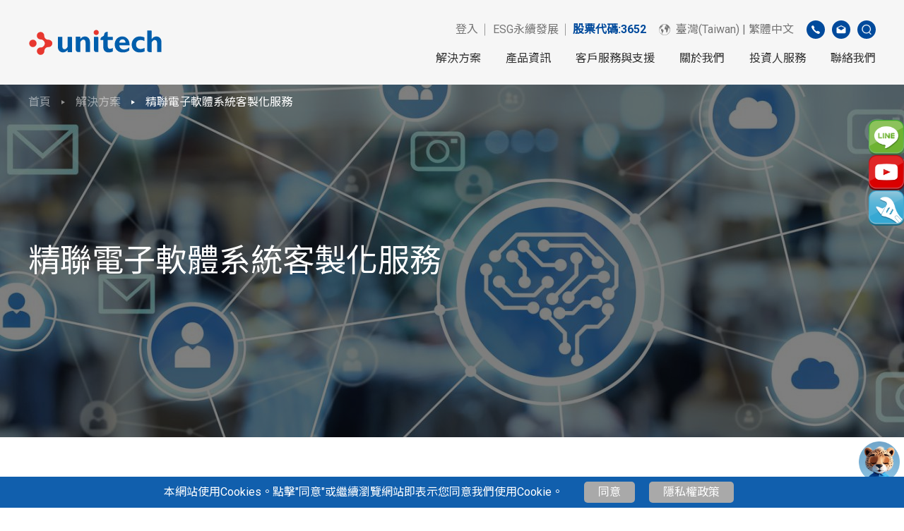

--- FILE ---
content_type: text/html; charset=UTF-8
request_url: https://www.ute.com/tw/solution/category/Software
body_size: 60371
content:
<!DOCTYPE html>
<html lang="zh-TW">

<head>
	<script>
		// Define dataLayer and the gtag function.
		window.dataLayer = window.dataLayer || [];

		function gtag() {
			dataLayer.push(arguments);
		}

		// Set default consent to 'denied' as a placeholder
		// Determine actual values based on your own requirements
		gtag('consent', 'default', {
			'ad_storage': 'granted',
			'ad_user_data': 'granted',
			'ad_personalization': 'granted',
			'analytics_storage': 'granted'
		});
	</script>

	<!-- Google Tag Manager -->
		<script>
		(function(w, d, s, l, i) {
			w[l] = w[l] || [];
			w[l].push({
				'gtm.start': new Date().getTime(),
				event: 'gtm.js'
			});
			var f = d.getElementsByTagName(s)[0],
				j = d.createElement(s),
				dl = l != 'dataLayer' ? '&l=' + l : '';
			j.async = true;
			j.src = 'https://www.googletagmanager.com/gtm.js?id=' + i + dl;
			f.parentNode.insertBefore(j, f);
		})(window, document, 'script', 'dataLayer', 'GTM-5ZRQWPF');
	</script>
	<!-- End Google Tag Manager -->
	<!-- Google Tag Manager -->
	<script>
		(function(w, d, s, l, i) {
			w[l] = w[l] || [];
			w[l].push({
				'gtm.start': new Date().getTime(),
				event: 'gtm.js'
			});
			var f = d.getElementsByTagName(s)[0],
				j = d.createElement(s),
				dl = l != 'dataLayer' ? '&l=' + l : '';
			j.async = true;
			j.src =
				'https://www.googletagmanager.com/gtm.js?id=' + i + dl;
			f.parentNode.insertBefore(j, f);
		})(window, document, 'script', 'dataLayer', 'GTM-NLQGF28');
	</script>
		<!-- End Google Tag Manager -->

	<!-- 台灣GA4代碼 -->
			<!-- Google tag (gtag.js) -->
		<script async src="https://www.googletagmanager.com/gtag/js?id=G-594ZY0JN4F"></script>
		<script>
			window.dataLayer = window.dataLayer || [];

			function gtag() {
				dataLayer.push(arguments);
			}
			gtag('js', new Date());
			gtag('config', 'G-594ZY0JN4F');
		</script>
		<!-- 亞太GA4代碼 -->
		<!-- Global GA4代碼 -->
	
	<!-- 針對EA660廣告 GA4代碼 -->
	
	<!-- 歐洲Freshworks代碼 -->
	
	<!-- Linkedin PA768流量監測安裝碼 -->
		<script type="text/javascript">
		_linkedin_partner_id = "5438308";
		window._linkedin_data_partner_ids = window._linkedin_data_partner_ids || [];
		window._linkedin_data_partner_ids.push(_linkedin_partner_id);
	</script>
	<script type="text/javascript">
		(function(l) {
			if (!l) {
				window.lintrk = function(a, b) {
					window.lintrk.q.push([a, b])
				};
				window.lintrk.q = []
			}
			var s = document.getElementsByTagName("script")[0];
			var b = document.createElement("script");
			b.type = "text/javascript";
			b.async = true;
			b.src = "https://snap.licdn.com/li.lms-analytics/insight.min.js";
			s.parentNode.insertBefore(b, s);
		})(window.lintrk);
	</script>
	<noscript>
		<img height="1" width="1" style="display:none;" alt="" src="https://px.ads.linkedin.com/collect/?pid=5438308&fmt=gif" />
	</noscript>
	
	<!-- 百度流量監測安裝碼 -->
	
	<!-- Create one update function for each consent parameter -->
	<script>
		function consentGrantedAdStorage() {
			gtag('consent', 'update', {
				'ad_storage': 'denied',
				'ad_user_data': 'denied',
				'ad_personalization': 'denied',
				'analytics_storage': 'denied'
			});
		}
	</script>

			<script async src="https://www.googletagmanager.com/gtag/js?id='UA-9986335-2'"></script>
<script>
  window.dataLayer = window.dataLayer || [];
  function gtag(){dataLayer.push(arguments);}
  gtag('js', new Date());
  gtag('config', 'UA-9986335-2');
</script>
		<meta charset="utf-8">
	<meta http-equiv="X-UA-Compatible" content="IE=edge,chrome=1">
	<meta name="viewport" content="width=device-width, initial-scale=1.0, user-scalable=no">
			<title>link+ 藥品序列化 倉儲管理 WMS | 精聯電子 unitech</title>
		<base href="https://www.ute.com/">
	<link rel="icon" type="image/png" href="assets/img/favicon.png">
	<link rel="apple-touch-icon" sizes="144x144" href="assets/img/apple-touch-icon-144x144.png">
	<link rel="canonical" href="https://www.ute.com/tw/solution/category/Software" />
	<!--語系選項-->
				<link rel="alternate" hreflang="en" href="https://www.ute.com/en" />
			<link rel="alternate" hreflang="zh-TW" href="https://www.ute.com/tw" />
			<link rel="alternate" hreflang="ja" href="https://www.ute.com/jp" />
			<link rel="alternate" hreflang="en-US" href="https://www.ute.com/us" />
			<link rel="alternate" hreflang="en" href="https://www.ute.com/apac" />
			<link rel="alternate" hreflang="en" href="https://www.ute.com/eu" />
			<link rel="alternate" hreflang="es" href="https://www.ute.com/latin" />
			<link rel="alternate" hreflang="zh-CN" href="https://www.ute.com/cn" />
		<meta name="title" content="解決方案-link+ 藥品序列化 倉儲管理 WMS | 精聯電子 unitech">
	<meta name="description" content="精聯電子自有開發的uWMS倉儲管理、藥檢系統整合，提高作業效率、降低成本風險！
製造、倉儲物流、零售軟硬體整合服務，資訊零時差，整合管理更完美！歡迎網站洽詢
30年産業經驗，高自主設計、100%MIT軍工規强固嵌入式産品品牌商，企業最佳合作夥伴！-精聯電子（Unitech，台灣證券交易所代碼：3652）
為台灣具代表性的條碼識別與自動資料收集（AIDC）解決方案領導品牌，專注於工業級條碼盤點設備、行動資料收集終端與中介軟體（Middleware）之整合開發與專案導入。

精聯電子提供涵蓋設備選型、系統規劃、軟體開發與後續維運的一站式服務，協助企業於倉儲物流、零售通路、製造產線與公共事業場域中，實現即時盤點、資料可視化與作業流程數位化，打造最適化且可長期擴充的條碼識別解決方案。">
	<meta name="keywords" content="藥品序列化 藥檢系統整合 Serialization解決方案 倉儲管理系統-精聯電子, Unitech, 精聯電子 unitech, 精聯電子 上市公司, 精聯電子 3652, 台灣證券交易所 3652 ,台灣 AIDC 廠商,條碼識別 解決方案 廠商, 自動資料收集 台灣品牌">
	<meta name="author" content="Unitech">
	<meta name="copyright" content="Unitech">
			<meta property="og:title" content="解決方案-link+ 藥品序列化 倉儲管理 WMS | 精聯電子 unitech">
		<meta property="og:description" content="精聯電子自有開發的uWMS倉儲管理、藥檢系統整合，提高作業效率、降低成本風險！
製造、倉儲物流、零售軟硬體整合服務，資訊零時差，整合管理更完美！歡迎網站洽詢
30年産業經驗，高自主設計、100%MIT軍工規强固嵌入式産品品牌商，企業最佳合作夥伴！-精聯電子（Unitech，台灣證券交易所代碼：3652）
為台灣具代表性的條碼識別與自動資料收集（AIDC）解決方案領導品牌，專注於工業級條碼盤點設備、行動資料收集終端與中介軟體（Middleware）之整合開發與專案導入。

精聯電子提供涵蓋設備選型、系統規劃、軟體開發與後續維運的一站式服務，協助企業於倉儲物流、零售通路、製造產線與公共事業場域中，實現即時盤點、資料可視化與作業流程數位化，打造最適化且可長期擴充的條碼識別解決方案。">
		<meta property="og:locale" content="zh_TW">
		<meta property="og:rich_attachment" content="true">
		<meta property="og:type" content="website">
		<meta property="og:url" content="https://www.ute.com/tw/solution/category/Software">
		<meta property="og:image" content="https://www.ute.com/uploads/images/product/iot.jpg">
		<meta property="og:image:type" content="jpg">
		<meta property="og:image:width" content="1920">
		<meta property="og:image:height" content="500">
	
	<!--語系選項-->
			<link rel="stylesheet" href="assets/css/bootstrap.min.css">
		<link rel="stylesheet" href="assets/css/style.min.css">
		<link rel="stylesheet" href="assets/admin/css/all/font-awesome/css/font-awesome.css">
			<!--[if lt IE 9]>
     <script src="assets/js/html5shiv.min.js"></script>
    <![endif]-->
	<!-- 右側Icon CSS -->
	<style type="text/css">
		@media (max-width: 768px) {
			.div_logo_link {
				display: none;
			}
		}

		.div_logo_link {
			position: fixed;
			width: 50px;
			right: 0px;
			top: 170px;
			z-index: 3;
		}

		.logo_link {
			width: 50px;
			height: 50px;
		}

		.grecaptcha-badge {
			visibility: hidden;
		}
	</style>
</head>

<body>
	<!-- Google Tag Manager (noscript) -->
		<noscript><iframe src="https://www.googletagmanager.com/ns.html?id=GTM-5ZRQWPF" height="0" width="0" style="display:none;visibility:hidden"></iframe></noscript>
	<!-- End Google Tag Manager (noscript) -->
	<!-- Google Tag Manager (noscript) -->
	<noscript><iframe src="https://www.googletagmanager.com/ns.html?id=GTM-NLQGF28" height="0" width="0" style="display:none;visibility:hidden"></iframe></noscript>
		<!-- End Google Tag Manager (noscript) -->


	<!-- <div class="div_logo_link">
			<a href="https://www.linkedin.com/company/unitech-electronics/" target="_blank"><img src="assets/img/logo/LINKEDIN.png" class="logo_link" alt="Linkedin"></a>
			<a href="https://www.facebook.com/UnitechGlobal" target="_blank"><img src="assets/img/logo/FB.png" class="logo_link" alt="Facebook"></a>
			<a href="https://www.youtube.com/user/Unitechadc" target="_blank"><img src="assets/img/logo/YOUTUBE.png" class="logo_link" alt="Youtube"></a>
			<a href="https://www.instagram.com/unitech_becausewecare/" target="_blank"><img src="assets/img/logo/IG.png" class="logo_link" alt="Instagram"></a>
			<a href="https://line.me/R/ti/p/@frx7187s" target="_blank"><img src="assets/img/logo/LINE.png" class="logo_link" alt="Line"></a>
			<a href="https://twitter.com/unitechamerica" target="_blank"><img src="assets/img/logo/TWITTER.png" class="logo_link" alt="Twitter"></a>
		</div> -->
			<div class="div_logo_link">
			<a href="https://line.me/R/ti/p/@frx7187s" target="_blank"><img src="assets/img/logo/外網首頁icon-01.png" class="logo_link" alt="Line"></a>
			<a href="https://www.youtube.com/channel/UCHpfx0SKly1CS6S7S6l5qUQ " target="_blank"><img src="assets/img/logo/外網首頁icon-02.png" class="logo_link" alt="Youtube"></a>
			<a href="tw/service"><img src="assets/img/logo/外網首頁icon-03.png" class="logo_link" alt="Service"></a>
		</div>
		
<body>
	<style>
		#fixedHeader {
			position: fixed;
			top: 0;
			left: 0;
			width: 100%;
			background: white;
			color: black;
			padding: 10px 25%;
			box-shadow: 0 4px 6px rgba(0, 0, 0, 0.1);
			display: none;
			z-index: 100;
			justify-content: space-between;
			align-items: center;
		}

		#fixedHeader .title {
			font-size: larger;
			font-weight: bold;
		}

		#fixedHeader .contact-button {
			background-color: #004a9c;
			border-radius: 5px;
			color: white;
			border: none;
			padding: 10px 20px;
			cursor: pointer;
		}

		#fixedHeader .contact-button:hover {
			background-color: #043f75;
		}

		/* ?? ����ù��p�� 600px �ɪ��˦� */
		@media (max-width: 600px) {
			#fixedHeader {
				top: 80px;
				padding: 10px 10px;
				font-size: small;
			}
		}

		.solution_tag {
			border: 1px solid #565859;
			border-radius: 24px;
			display: inline-block;
			padding: 3px 6px;
			color: #565859;
			margin: 3px;
			cursor: pointer;
		}

		.solution_tag:hover {
			border: 1px solid black;
			color: #565859;
		}

		.solution_tag_list {
			margin-top: 5px;
			text-align: center;
		}
	</style>
	<header class="l-header">
	<!-- 因20220701，Vicky要有SSL的中國網頁給軟體部使用，所以註解掉 -->
	<!--  -->

	<link rel="preload" as="image" href="assets/img/icons/UU_v20250814.gif">
	<link rel="preload" as="image" href="assets/img/icons/UU2.png">

	<link href="https://fonts.googleapis.com/css2?family=Roboto&display=swap" rel="stylesheet" />
	<style>
		.cookie-banner {
			position: fixed;
			bottom: 0;
			left: 0;
			right: 0;
			margin: 0 auto;
			width: 100%;
			max-width: 800px;
			background: #fff;
			box-shadow: 0 -4px 12px rgba(0, 0, 0, 0.15);
			padding: 24px;
			z-index: 9999;
			animation: slideUp 0.5s ease-out;
			border-radius: 8px 8px 0 0;
			display: none;
		}

		.cookie-banner p {
			font-size: 14px;
			margin: 0 0 12px;
		}

		.cookie-actions,
		.cookie-footer {
			display: flex;
			justify-content: flex-end;
			gap: 10px;
			margin-bottom: 8px;
		}

		.cookie-actions button,
		.cookie-footer button {
			padding: 8px 20px;
			border: none;
			border-radius: 4px;
			font-weight: bold;
			cursor: pointer;
			transition: background-color 0.2s ease;
		}

		.accept-btn {
			font-size: 12px;
			background-color: #004a9c;
			color: #fff;
		}

		.accept-btn:hover {
			background-color: #16205a;
		}

		.settings-btn {
			font-size: 12px;
			background-color: #999;
			color: #fff;
		}

		.settings-btn:hover {
			background-color: #777;
		}

		.cookie-settings {
			display: none;
			border-top: 1px solid #ccc;
			padding-top: 16px;
		}

		.cookie-category {
			background: transparent;
			border: none;
			padding: 0 0 16px 0;
			margin-bottom: 12px;
		}

		.cookie-category h4 {
			margin: 0 0 6px;
			font-size: 16px;
		}

		.cookie-category p {
			font-size: 14px;
			margin: 0;
		}

		.cookie-category label {
			display: flex;
			align-items: center;
			font-size: 14px;
			margin-bottom: 6px;
			font-weight: bold;
		}

		.cookie-category input[type="checkbox"] {
			margin-right: 8px;
		}

		@keyframes slideUp {
			from {
				transform: translateY(100%);
				opacity: 0;
			}

			to {
				transform: translateY(0);
				opacity: 1;
			}
		}
	</style>

	<style>
		.ask_for_cookie {
			position: fixed;
			bottom: 0;
			left: 0;
			width: 100%;
			background-color: #115FAD;
			padding: 5px;
			display: none;
			align-items: center;
			justify-content: center;
			animation-delay: 5s;
		}

		.ask_for_cookie_button {
			padding: 6px 20px;
			margin: 2px 10px;
			background-color: darkgray;
			color: white;
			border: none;
			display: inline-flex;
			cursor: pointer;
			border-radius: 5px;
			transition: background-color 0.3s ease;
		}

		.ask_for_cookie_button:hover {
			background-color: gray;
		}
	</style>
	
			<div class="UUIconArea" id="chat-bubble">
			<img class="UUIcon" src="assets/img/icons/03-smile_circle-01.gif" alt="UU">
			<span class="IconText">Hi 您好，我是智能夥伴UU，<br>隨時為您提供產品資訊、技術支援與購買協助！</span>
		</div>

		<!-- Chatbot iframe 或 div -->
		<div id="chat-window" hidden>
			<!-- 可以嵌入 iframe 或直接放聊天機器人內容 -->
			<iframe src="https://www.chatbase.co/chatbot-iframe/3JiMkRucDIwwW5aMdocfT" frameborder="0"></iframe>
		</div>

		<style>
			@media screen and (max-width: 991px) {
				.UUIconArea {
					position: fixed;
					bottom: 12%;
					left: 90%;
				}

				.UUIcon {
					width: 90%
				}

				.UUIcon2 {
					display: none;
				}

				.IconText {
					display: none;
				}
			}

			@media screen and (min-width: 992px) {
				.UUIconArea {
					position: fixed;
					bottom: 5%;
					left: 95%;
				}

				.UUIcon {
					width: 90%
				}

				.IconText {
					display: none;
					position: fixed;
					bottom: 6%;
					right: 6%;
					background-color: #9f9f9f;
					color: #fff;
					font-size: 1vw;
					padding: 0.2rem;
					border-radius: 5px;
				}

				.UUIconArea:hover .IconText {
					display: block;
				}

				.UUIconArea:hover .UUIcon {
					content: url('assets/img/icons/UU2.png');
				}

				.UUIconArea:hover .UUIcon::before {
					content: url('assets/img/icons/UU2.png');
					display: none;
				}
			}

			/* Chat Window */
			#chat-window {
				position: fixed;
				bottom: 18%;
				right: 1%;
				width: 400px;
				height: 75%;
				box-shadow: 0 4px 12px rgba(0, 0, 0, 0.3);
				border-radius: 10px;
				overflow: hidden;
				background-color: white;
				z-index: 999;
			}

			#chat-window iframe {
				width: 100%;
				height: 100%;
			}
		</style>

		<script>
			const chatBubble = document.getElementById('chat-bubble');
			const chatWindow = document.getElementById('chat-window');

			chatBubble.addEventListener('click', () => {
				chatWindow.hidden = !chatWindow.hidden;
			});
		</script>
	

	<div class="col-container">

		<div class="l-header__row">
			<a href="tw" class="l-header__logo">
									<img src="assets/img/logo/unitech-logo.svg" alt="unitech-logo">
							</a>
			<div class="l-menu">
				<div class="l-menu__sub">
					<ul class="l-menu__list">
													<li class="l-menu__item l-menu__item--ir">
								<a href=tw/login>登入</a>							</li>
																			<div style="padding-right: 10px">
								<li class="l-menu__item l-menu__item--ir" style="padding-left:1px">
									<a href="tw/csr">ESG永續發展</a>
								</li>
							</div>
						
						<!-- 股票代碼 -->
													<li class="l-menu__item l-menu__item--ir">
								<a href="https://www.google.com/finance/quote/3652:TPE?hl=zh-TW" target="blank" style="color:#004a9c;font-weight:bold">股票代碼:3652</a>
							</li>
						

						<li class="l-menu__item l-menu__item--lan">
							<a href="javascript:;">
								<svg xmlns="http://www.w3.org/2000/svg" xmlns:xlink="http://www.w3.org/1999/xlink" width="16" height="16" viewBox="0 0 16 16">
									<g id="icon-earth" clip-path="url(#clip-icon-earth)">
										<path id="Path_23237" data-name="Path 23237" d="M387.053,333.053a8,8,0,1,0,8,8A7.946,7.946,0,0,0,387.053,333.053Zm5.267,13.267a7.446,7.446,0,0,1-12.229-7.914c.11.306.235.751.287.96.084.332.616.416.948.532s.5.632.848.7.017.831-.116,1.23a1.539,1.539,0,0,0,.432,1.313c.413.438.466-.15.632,1.679s.658,2.264.94,2.3-.009-.419-.067-.636c-.049-.182-.191-.947.241-1.162s.551-1,.815-1.342a2.874,2.874,0,0,0,.532-1.8c0-.6-.85-.522-1.083-1.173-.146-.409-1.444-1.2-1.71-.938s-.781.515-.8.2-.083-.582-.266-.615.116-.432,0-.549-.4.266-.582.349-.282-.848.449-1.18.615.266.8.432.083-.582.083-.765a3.479,3.479,0,0,1,1.629-1.546c1.014-.532.548-.931.249-1.236s-.532-.161-.866.3a.472.472,0,0,1-.846-.083c-.1-.216,1.1-.6.8-.732a.387.387,0,0,0-.129-.027c.176-.1.355-.2.537-.288.067.183.528.12.407.284-.133.18-.632.157-.316.26a.865.865,0,0,0,.682-.08c.218-.113.532-.233.083-.4-.2-.075-.392-.158-.544-.2a7.394,7.394,0,0,1,5.987.086c-.143-.006-.3-.007-.489,0-1.114.05-1.18.831-.715.881s.316.3.532-.216.582.192.316.32-.685.369-.831.112-.332.4-.632.432.066.233,0,.5-.748-.116-.648.632.831-.15.981-.316.572-.067.71.166.587.15.354-.066-.571-.444-.354-.366c.537.193.454.748.62.7s.05-.432.2-.316.133.487.366.493.715.089.333.288-.681.565-1.213.116-.786-.6-1.23-.515a2.394,2.394,0,0,0-1.388,2.045c.075.931.573,1.679,1.2,1.6s.886-.034.8.565.513.914.314,1.33a3.787,3.787,0,0,0,.3,2.327c.3.4.831.2,1.08-.316s.316-1.313.7-1.546-.033-1.263.15-1.662,1-1.313.764-1.513-.482.349-.665,0-1.014-1.928-.814-1.911.681,1.585.9,1.7,1.213-.6,1.18-.917-.465-.216-.632-.449-.316-.415.083-.233.532.05.9.266.715,1.6.947,1.812c.08.074.143.06.193-.005a7.341,7.341,0,0,1-2.131,6.111Z" transform="translate(-379.053 -333.053)" />
									</g>
								</svg>
								<span>臺灣(Taiwan) | 繁體中文</span>
							</a>
							<div class="l-menu__dropdown">
								<ul class="l-menu__dropdown-list">
																																							<li>
												<a href="en">Global | English</a>
											</li>
																																								<li>
												<a href="tw">臺灣(Taiwan) | 繁體中文</a>
											</li>
																																								<li>
												<a href="jp">日本 (Japan) | 日本語</a>
											</li>
																																								<li>
												<a href="us">United States  | English</a>
											</li>
																																								<li>
												<a href="apac">Asia Pacific  | English</a>
											</li>
																																								<li>
												<a href="eu">Europe & Africa | English</a>
											</li>
																																								<li>
												<a href="latin">Latin America | Español</a>
											</li>
																																								<li>
												<a href="cn">中国 (China) | 简体中文</a>
											</li>
																											</ul>
							</div>
						</li>
						<li class="l-menu__item l-menu__item--circle">
							<a href="javascript:;">
								<img src="assets/img/icons/icon-phone.svg" alt="icon-phone">
							</a>
							<div class="l-menu__dropdown">
								<span>+886-2-2791-7988</span>
							</div>
						</li>
						<li class="l-menu__item l-menu__item--circle">
															<a href="tw/contact/contact_taiwan">
									<img src="assets/img/icons/icon-mail.svg" alt="icon-mail">
								</a>
							
						</li>
						<li class="l-menu__item l-menu__item--circle">
							<a href="tw/search">
								<img src="assets/img/icons/icon-search.svg" alt="icon-search">
							</a>
						</li>
					</ul>
				</div>
				<div class="l-menu__main">
					<ul class="l-menu__list">
						<li class="l-menu__item">
							<a href="tw/solution/category">解決方案</a>
							<div class="l-menu__dropdown">
								<ul class="l-menu__dropdown-list">
																			<li>
											<a href="tw/solution/category/smart-warehouse">智能倉儲解決方案</a>
										</li>
																			<li>
											<a href="tw/solution/category/RFIDsolution">RFID產品方案與推薦</a>
										</li>
																			<li>
											<a href="tw/solution/category/Retail">電子標籤與智慧零售</a>
										</li>
																			<li>
											<a href="tw/solution/category/logisitc">智慧物流</a>
										</li>
																			<li>
											<a href="tw/solution/category/Manufacturing">工業自動化與智慧製造</a>
										</li>
																			<li>
											<a href="tw/solution/category/Software">精聯電子軟體系統客製化服務</a>
										</li>
																			<li>
											<a href="tw/solution/category/healthcare">智慧醫療與UDI醫材管理</a>
										</li>
																	</ul>
							</div>
						</li>
						<li class="l-menu__item l-menu__item--product">
							<a href="tw/products/category">產品資訊</a>
							<div class="l-menu__dropdown">
								<div class="col-container">
									<div class="row l-menu__dropdown-list">
																					<div class="col-xl-3 l-menu__dropdown-item">
												<div class="l-menu__dropdown-title">
													<h3 class="c-subtitle-2">
														<a href="tw/products/category/mobilecomputer">工規行動電腦</a>
													</h3>
												</div>
												<ul>
																											<li><a href="tw/products/category/mobilecomputer/PDA">工規行動電腦-觸控式螢幕</a>
														</li>
																											<li><a href="tw/products/category/mobilecomputer/handheld">手持式行動電腦-按鍵型</a>
														</li>
																											<li><a href="tw/products/category/mobilecomputer/tablet">工規平板電腦</a>
														</li>
																											<li><a href="tw/products/category/mobilecomputer/289">穿戴式行動電腦</a>
														</li>
																											<li><a href="tw/products/category/mobilecomputer/346">PDA軟體程式-Showcase</a>
														</li>
																											<li><a href="tw/products/category/mobilecomputer/387"> MoboLink設備管理平台</a>
														</li>
																									</ul>
											</div>
																					<div class="col-xl-3 l-menu__dropdown-item">
												<div class="l-menu__dropdown-title">
													<h3 class="c-subtitle-2">
														<a href="tw/products/category/Scanner">條碼掃描器</a>
													</h3>
												</div>
												<ul>
																											<li><a href="tw/products/category/Scanner/2DScanner">二維條碼掃描器</a>
														</li>
																											<li><a href="tw/products/category/Scanner/WirelessScanner">無線條碼掃描器</a>
														</li>
																											<li><a href="tw/products/category/Scanner/wearableScanner">指環穿戴式掃描器</a>
														</li>
																											<li><a href="tw/products/category/Scanner/CCDscanner">光罩式條碼掃描器</a>
														</li>
																											<li><a href="tw/products/category/Scanner/PocketScanner">掌上型/口袋型條碼掃描器</a>
														</li>
																											<li><a href="tw/products/category/Scanner/Industrialscanner">工業型條碼掃描器</a>
														</li>
																											<li><a href="tw/products/category/Scanner/LaserScanner">雷射式條碼掃描器</a>
														</li>
																											<li><a href="tw/products/category/Scanner/DesktopScanner">桌上型條碼讀取器</a>
														</li>
																											<li><a href="tw/products/category/Scanner/fiexed-scanner">固定式條碼掃描器</a>
														</li>
																									</ul>
											</div>
																					<div class="col-xl-3 l-menu__dropdown-item">
												<div class="l-menu__dropdown-title">
													<h3 class="c-subtitle-2">
														<a href="tw/products/category/automation-by-geek">智能倉儲自動化方案</a>
													</h3>
												</div>
												<ul>
																											<li><a href="tw/products/category/automation-by-geek/Robot">AMR倉儲機器人</a>
														</li>
																											<li><a href="tw/products/category/automation-by-geek/ESL">ESL電子標籤</a>
														</li>
																											<li><a href="tw/products/category/automation-by-geek/voice_automated">語音自動化解決方案</a>
														</li>
																									</ul>
											</div>
																					<div class="col-xl-3 l-menu__dropdown-item">
												<div class="l-menu__dropdown-title">
													<h3 class="c-subtitle-2">
														<a href="tw/products/category/RFID">RFID專區</a>
													</h3>
												</div>
												<ul>
																											<li><a href="tw/products/category/RFID/44">RFID手持式行動電腦</a>
														</li>
																											<li><a href="tw/products/category/RFID/Tags"> RFID標籤/Tags</a>
														</li>
																											<li><a href="tw/products/category/RFID/46">RFID條碼列印機</a>
														</li>
																											<li><a href="tw/products/category/RFID/47">UHF晶片模組</a>
														</li>
																											<li><a href="tw/products/category/RFID/49">口袋型UHF讀取器</a>
														</li>
																											<li><a href="tw/products/category/RFID/45">RFID固定式讀取器</a>
														</li>
																											<li><a href="tw/products/category/RFID/48"> 桌上型UHF讀取器</a>
														</li>
																											<li><a href="tw/products/category/RFID/RFIDApplications">RFID軟體程式-TagAccess</a>
														</li>
																									</ul>
											</div>
																					<div class="col-xl-3 l-menu__dropdown-item">
												<div class="l-menu__dropdown-title">
													<h3 class="c-subtitle-2">
														<a href="tw/products/category/iOS_Solutions">iOS 專區</a>
													</h3>
												</div>
												<ul>
																											<li><a href="tw/products/category/iOS_Solutions/iOS_Sled_Scanner">iOS Sled 條碼掃描器</a>
														</li>
																											<li><a href="tw/products/category/iOS_Solutions/iOS_RFID_Reader">iOS RFID 讀取器</a>
														</li>
																									</ul>
											</div>
																					<div class="col-xl-3 l-menu__dropdown-item">
												<div class="l-menu__dropdown-title">
													<h3 class="c-subtitle-2">
														<a href="tw/products/category/BarcodePrinter">條碼列印機</a>
													</h3>
												</div>
												<ul>
																											<li><a href="tw/products/category/BarcodePrinter/Industrialprinter">工業型條碼列印機</a>
														</li>
																											<li><a href="tw/products/category/BarcodePrinter/businessprinter">商業型條碼列印機</a>
														</li>
																											<li><a href="tw/products/category/BarcodePrinter/DesktopPrinter">桌上型條碼列印機</a>
														</li>
																											<li><a href="tw/products/category/BarcodePrinter/MobilePrinter">攜帶型條碼列印機</a>
														</li>
																											<li><a href="tw/products/category/BarcodePrinter/EmbededPrinter">嵌入式條碼列印機</a>
														</li>
																											<li><a href="tw/products/category/BarcodePrinter/Bartender">條碼列印軟體-Bartender</a>
														</li>
																									</ul>
											</div>
																					<div class="col-xl-3 l-menu__dropdown-item">
												<div class="l-menu__dropdown-title">
													<h3 class="c-subtitle-2">
														<a href="tw/products/category/CardPrinter">彩色印卡機</a>
													</h3>
												</div>
												<ul>
																											<li><a href="tw/products/category/CardPrinter/68">印卡機設備</a>
														</li>
																											<li><a href="tw/products/category/CardPrinter/69">印卡機排版軟體</a>
														</li>
																									</ul>
											</div>
																					<div class="col-xl-3 l-menu__dropdown-item">
												<div class="l-menu__dropdown-title">
													<h3 class="c-subtitle-2">
														<a href="tw/products/category/Suppliers">標籤與碳帶</a>
													</h3>
												</div>
												<ul>
																											<li><a href="tw/products/category/Suppliers/PaperLabel">條碼標籤</a>
														</li>
																											<li><a href="tw/products/category/Suppliers/Ribbon">條碼碳帶</a>
														</li>
																											<li><a href="tw/products/category/Suppliers/CardRibbon">卡片碳帶</a>
														</li>
																											<li><a href="tw/products/category/Suppliers/Card">卡片</a>
														</li>
																									</ul>
											</div>
																					<div class="col-xl-3 l-menu__dropdown-item">
												<div class="l-menu__dropdown-title">
													<h3 class="c-subtitle-2">
														<a href="tw/products/category/CustomSoftware">軟體系統客製化服務</a>
													</h3>
												</div>
												<ul>
																											<li><a href="tw/products/category/CustomSoftware/WMS">WMS倉儲管理系統</a>
														</li>
																											<li><a href="tw/products/category/CustomSoftware/LinkPlus">Link plus藥品序列化管理系統</a>
														</li>
																									</ul>
											</div>
																					<div class="col-xl-3 l-menu__dropdown-item">
												<div class="l-menu__dropdown-title">
													<h3 class="c-subtitle-2">
														<a href="tw/products/category/Devicetools">設備軟體應用工具</a>
													</h3>
												</div>
												<ul>
																											<li><a href="tw/products/category/Devicetools/StageGO">StageGO PDA生產力工具</a>
														</li>
																											<li><a href="tw/products/category/Devicetools/UnitechApplications">生產力工具軟體</a>
														</li>
																									</ul>
											</div>
																			</div>
								</div>
							</div>
						</li>
						<li class="l-menu__item l-menu__item--product">
							<a href="tw/download">客戶服務與支援</a>
							<div class="l-menu__dropdown">
								<div class="col-container">
									<div class="row l-menu__dropdown-list">
										<div class="col-xl-4 l-menu__dropdown-item">
											<div class="l-menu__dropdown-title">
												<h3 class="c-subtitle-2">
													<a>技術支援</a>
												</h3>
											</div>
											<ul>
																							</ul>
											<ul>
												<li>
													<a href="tw/download">下載服務</a>
												</li>
												<li>
													<a href="tw/faq">常見問題</a>
												</li>
																																					<li>
														<a href="tw/service">技術服務與維修</a>
													</li>
																																																																																			</ul>
										</div>

										<div class="col-xl-4 l-menu__dropdown-item">
											<div class="l-menu__dropdown-title">
												<h3 class="c-subtitle-2">
													<a>軟體設定平台</a>
												</h3>
											</div>
											<ul>
												<li>
													<a href="https://apps.ute.com/StageGO2" target="_blank">StageGO</a>
												</li>
																									<li>
														<a href="tw/ezsetup">EZSetup</a>
													</li>
																							</ul>
										</div>

																					<div class="col-xl-4 l-menu__dropdown-item">
												<div class="l-menu__dropdown-title">
													<h3 class="c-subtitle-2">
														<a>合作夥伴</a>
													</h3>
												</div>
												<ul>
													<li>
														<a href="tw/contact/salesupport">成為合作夥伴</a>
													</li>
													<li>
														<a href="tw/partner/strategic">策略性聯盟</a>
													</li>
													<li>
														<a href="tw/partner/business">銷售品牌</a>
													</li>
												</ul>
											</div>
										
																			</div>
								</div>
							</div>
						</li>
						<li class="l-menu__item">
							<a href="tw/about">關於我們</a>
							<div class="l-menu__dropdown">
								<div class="col-container">
									<ul class="l-menu__dropdown-list">
										<li>
											<a href="tw/about">關於精聯</a>
										</li>
																					<li>
												<a href="tw/about/organization">組織架構</a>
											</li>
											<li>
												<a href="tw/about/teams">經營團隊</a>
											</li>
																				<li>
											<a href="tw/about/award">獲獎榮耀</a>
										</li>
										<li>
											<a href="tw/about/worldwide">全球據點</a>
										</li>
										<li>
											<a href="tw/news/articles">新聞中心</a>
										</li>
																					<li>
												<a href="tw/csr">ESG永續發展</a>
											</li>
																				<li>
											<a href="tw/about/join">徵才啟事</a>
										</li>
									</ul>
								</div>
						</li>
													<li class="l-menu__item">
								<a href="tw/ir">投資人服務</a>
								<div class="l-menu__dropdown">

									
																			<ul class="l-menu__dropdown-list">
											<li>
												<a href="tw/ir/company">公司治理</a>
											</li>
											<li>
												<a href="tw/ir/financial">財務資訊</a>
											</li>
											<li>
												<a href="tw/ir/shareholder">股東服務</a>
											</li>
											<li>
												<a href="tw/ir/employee">員工權益</a>
											</li>
											<li>
												<a href="tw/ir/information">投資人訊息</a>
											</li>
											<li>
												<a href="tw/ir/stakeholder">利害關係人</a>
											</li>
										</ul>
									
								</div>
							</li>
																		<li class="l-menu__item">
															<a href="tw/contact/contact_taiwan">聯絡我們</a>
																						<div class="l-menu__dropdown">
									<ul class="l-menu__dropdown-list">
										<li>
											<a href="tw/contact/salesupport">銷售諮詢</a>
										</li>
										<li>
											<a href="tw/contact/techsupport">技術支援</a>
										</li>
																			</ul>
								</div>
													</li>



					</ul>
				</div>
			</div>
			<div class="l-menu-mobile">
				<ul class="l-menu__list">
					<li class="l-menu__item">
						<a href="javascript:;" class="l-menu__title l-menu--has-dropdown js-menu__title">解決方案</a>
						<div class="l-menu__dropdown">
							<ul>
																	<li><a href="tw/solution/category/smart-warehouse">智能倉儲解決方案</a>
									</li>
																	<li><a href="tw/solution/category/RFIDsolution">RFID產品方案與推薦</a>
									</li>
																	<li><a href="tw/solution/category/Retail">電子標籤與智慧零售</a>
									</li>
																	<li><a href="tw/solution/category/logisitc">智慧物流</a>
									</li>
																	<li><a href="tw/solution/category/Manufacturing">工業自動化與智慧製造</a>
									</li>
																	<li><a href="tw/solution/category/Software">精聯電子軟體系統客製化服務</a>
									</li>
																	<li><a href="tw/solution/category/healthcare">智慧醫療與UDI醫材管理</a>
									</li>
															</ul>
						</div>
					</li>
					<li class="l-menu__item">
						<a href="javascript:;" class="l-menu__title l-menu--has-dropdown js-menu__title">產品資訊</a>
						<div class="l-menu__dropdown">
							<ul>
																	<li><a href="tw/products/category/mobilecomputer">工規行動電腦</a>
									</li>
																	<li><a href="tw/products/category/Scanner">條碼掃描器</a>
									</li>
																	<li><a href="tw/products/category/automation-by-geek">智能倉儲自動化方案</a>
									</li>
																	<li><a href="tw/products/category/RFID">RFID專區</a>
									</li>
																	<li><a href="tw/products/category/iOS_Solutions">iOS 專區</a>
									</li>
																	<li><a href="tw/products/category/BarcodePrinter">條碼列印機</a>
									</li>
																	<li><a href="tw/products/category/CardPrinter">彩色印卡機</a>
									</li>
																	<li><a href="tw/products/category/Suppliers">標籤與碳帶</a>
									</li>
																	<li><a href="tw/products/category/CustomSoftware">軟體系統客製化服務</a>
									</li>
																	<li><a href="tw/products/category/Devicetools">設備軟體應用工具</a>
									</li>
															</ul>
						</div>
					</li>
					<li class="l-menu__item">
						<a href="javascript:;" class="l-menu__title l-menu--has-dropdown js-menu__title">客戶服務與支援</a>
						<ul class="l-menu__dropdown">
							<li><a href="tw/download">下載服務</a></li>
							<li><a href="tw/faq">常見問題</a></li>
															<li><a href="tw/service">技術服務與維修</a></li>
																																										<li><a href="https://apps.ute.com/StageGO2" target="_blank">StageGO</a></li>
															<li><a href="tw/ezsetup">EZSetup</a></li>
																				</ul>
					</li>
											<li class="l-menu__item">
							<a href="javascript:;" class="l-menu__title l-menu--has-dropdown js-menu__title">合作夥伴</a>
							<ul class="l-menu__dropdown">
																	<li><a href="tw/partner">成為合作夥伴</a></li>
									<li><a href="tw/partner/strategic">策略性聯盟</a></li>
									<li><a href="tw/partner/business">銷售品牌</a></li>
															</ul>
						</li>
										<li class="l-menu__item">
						<a href="javascript:;" class="l-menu__title l-menu--has-dropdown js-menu__title">關於我們</a>
						<ul class="l-menu__dropdown">
															<li><a href="tw/about/organization">組織架構</a></li>
								<li><a href="tw/about/teams">經營團隊</a></li>
														<li><a href="tw/about">關於精聯</a></li>
							<li><a href="tw/about/award">獲獎榮耀</a></li>
							<li><a href="tw/about/worldwide">全球據點</a></li>
							<li><a href="tw/news/articles">新聞中心</a></li>
															<li><a href="tw/csr">ESG永續發展</a></li>
														<li><a href="tw/about/join">徵才啟事</a></li>
						</ul>
					</li>
																<li class="l-menu__item">
							<a href="javascript:;" class="l-menu__title l-menu--has-dropdown js-menu__title">投資人服務</a>
							<ul class="l-menu__dropdown">
								<li>
									<a href="tw/ir/company">公司治理</a>
								</li>
								<li>
									<a href="tw/ir/financial">財務資訊</a>
								</li>
								<li>
									<a href="tw/ir/shareholder">股東服務</a>
								</li>
								<li>
									<a href="tw/ir/employee">員工權益</a>
								</li>
								<li>
									<a href="tw/ir/information">投資人訊息</a>
								</li>
								<li>
									<a href="tw/ir/stakeholder">利害關係人</a>
								</li>
							</ul>
						</li>
										<li class="l-menu__item">
						<a href="javascript:;" class="l-menu__title l-menu--has-dropdown js-menu__title">臺灣(Taiwan) | 繁體中文</a>
						<ul class="l-menu__dropdown">
																						<li>
									<a href="en">Global | English</a>
								</li>
															<li>
									<a href="tw">臺灣(Taiwan) | 繁體中文</a>
								</li>
															<li>
									<a href="jp">日本 (Japan) | 日本語</a>
								</li>
															<li>
									<a href="us">United States  | English</a>
								</li>
															<li>
									<a href="apac">Asia Pacific  | English</a>
								</li>
															<li>
									<a href="eu">Europe & Africa | English</a>
								</li>
															<li>
									<a href="latin">Latin America | Español</a>
								</li>
															<li>
									<a href="cn">中国 (China) | 简体中文</a>
								</li>
													</ul>
					</li>
				</ul>
			</div>

			<div class="l-nav-toggle js-nav-toggle">
				<div class="l-nav-toggle__inner">
					<span class="l-nav-toggle--top"></span>
					<span class="l-nav-toggle--medium"></span>
					<span class="l-nav-toggle--bottom"></span>
				</div>
			</div>
			<div class="l-menu-action">
				<ul>
					<li>
						<a href="tw/contact">
							<img src="assets/img/icons/icon-mail--mobile.svg" alt="">
						</a>
					</li>
					<li>
						<a href="tw/search">
							<img src="assets/img/icons/icon-search--mobile.svg" alt="">
						</a>
					</li>
				</ul>
			</div>

			<!-- 				<div class="slide-out-div">
					<a class="handle_a" href="https://line.me/R/ti/p/%40frx7187s">
						<img style="top: 100px;right: 0;border: 0;width: 45px;height: 45px;" src="assets/img/LINE@_APP_CMYK_02.png">
					</a>
					<a class="handle_h">
						<img style="top: 100px;right: 0;border: 0;width: 100px;height: 38px;" src="assets/img/LINE_TAG_FOR_UTT_WEBSITE.png">
					</a>
					<a class="handle_b">
						<img class="handle_b_closed" style="border: 0;width: 16px;height: 16px;display: none;position: absolute;" src="assets/img/slide-out-div_closed.png">
						<img style="top: 100px;right: 0;border: 0;width: 220px;height: 271px;display: none;" src="assets/img/line@加入好友.jpg">
					</a>
				</div>
			 -->
		</div>
	</div>

			<div id="ask_for_cookie" class="ask_for_cookie">
			<p id="question" style="color:white;margin-right: 20px;">本網站使用Cookies。點擊"同意"或繼續瀏覽網站即表示您同意我們使用Cookie。</p>
			<button class="ask_for_cookie_button" onclick="handleOptionClick('agree')">同意</button>
			<a href="tw/privacy">
				<button class="ask_for_cookie_button">隱私權政策</button>
			</a>
		</div>
		<script>
			window.onload = function() {
				//當 Cookie 中沒有 CookieAgreement 的資訊 
				if (!getCookie("CookieAgreement")) {
					// 顯示問題區域
					if (window.innerWidth > 1024) {
						document.getElementById("ask_for_cookie").style.display = "flex";
					} else {
						document.getElementById("ask_for_cookie").style.display = "block";
					}
				} else if (getCookie("CookieAgreement") == "false") {
					consentGrantedAdStorage();
				}
			};
		</script>
	
	<script>
		// 按鈕點擊事件
		function handleOptionClick(option) {
			switch (option) {
				case 'agree':
					// 使用者同意使用 Cookie
					setCookie("CookieAgreement", "true", 30); // 設置 Cookie 的有效期為 30 天
					break;
				case 'disagree':
					// 使用者不同意使用 Cookie
					setCookie("CookieAgreement", "false", 30); // 設置 Cookie 的有效期為 30 天
					consentGrantedAdStorage();
					break;
				default:
					break;
			}

			// 隐藏問題區域
			document.getElementById("ask_for_cookie").style.display = "none";
		}

		// 設置 Cookie 的函数
		function setCookie(name, value, days) {
			var expires = "";
			if (days) {
				var date = new Date();
				date.setTime(date.getTime() + (days * 24 * 60 * 60 * 1000));
				expires = "; expires=" + date.toUTCString();
			}
			document.cookie = name + "=" + value + expires + "; path=/";
		}

		// 呼叫 Cookie 的函数
		function getCookie(name) {
			var nameEQ = name + "=";
			var ca = document.cookie.split(';');
			for (var i = 0; i < ca.length; i++) {
				var c = ca[i];
				while (c.charAt(0) === ' ') c = c.substring(1, c.length);
				if (c.indexOf(nameEQ) === 0) return c.substring(nameEQ.length, c.length);
			}
			return null;
		}
	</script>
</header>
	<main class="l-page">
		<div id="fixedHeader">
			<span class="title">精聯電子軟體系統客製化服務</span>
			<button onclick="window.location.href='tw/contact'" class="contact-button">聯絡我們</button>
		</div>

		<div class="m-breadcrumb m-breadcrumb--bg m-breadcrumb--light">
			<div class="col-container">
				<div class="m-breadcrumb__list">
					<a href="tw" class="m-breadcrumb__item">首頁</a>
					<span class="m-breadcrumb__arrow"></span>
					<a href="tw/solution/category" class="m-breadcrumb__item">解決方案</a>
					<span class="m-breadcrumb__arrow"></span>
					<a href="tw/solution/category/Software" class="m-breadcrumb__item">精聯電子軟體系統客製化服務</a>
				</div>
			</div>
		</div>

		<div class="m-hero m-hero--h500 m-hero--overlay50 m-hero--left">
			<div class="m-hero__bg" style="background-image: url('/uploads/images/product/iot.jpg')"></div>
			<div class="m-hero__bg--mobile" style="background-image: url('/uploads/images/product/iot.jpg')"></div>
			<div class="col-container">
				<div class="m-hero__content">
					<h1 class="m-hero__title c-heading">精聯電子軟體系統客製化服務</h1>
				</div>
			</div>
		</div>

					<div class="l-page-section">
<div class="p-solution-intro wow fadeInUp" data-wow-delay="0.2s">
<div class="col-container--s">
<div class="l-page-section__header l-page-section__header--mb">
<div class="l-page-section__title">
<h2 class="c-title">專業軟體開發團隊</h2>
</div>

<p>精聯電子堅持專注客戶所需，傾聽各產業需求，多項產品獲得「Google Android銀級企業合作夥伴」與「Apple MFi」認證。並秉持永續經營、成果共享的理念，榮獲「ISO 14001認證」保障資訊安全。透過自有軟體研發團隊，依照客戶需求開發行動裝置管理平台以協助企業掌握設備使用率、裝置運作流暢度與安全性管控。</p>

<p>&nbsp;</p>

<p><strong>行動裝置導入應用的四個階段：<br />
軟硬整合、佈署投產、持續管理、資料收集</strong><br />
精聯電子提供了Mobile、Scanner、RFID三大產品線的軟體工具與SDK，解決工作中的困擾並提升效率，一起來了解我們自主研發的幾個部署管理工具。</p>

<p>&nbsp;</p>

<div class="p-solution-intro__video"><iframe allow="accelerometer; autoplay; encrypted-media; gyroscope; picture-in-picture" allowfullscreen="" frameborder="0" height="315" src="https://www.youtube.com/embed/zRu6olA3aDY?si=hpqWMcIMJHsWdieC" width="560"></iframe></div>
</div>
</div>
</div>
</div>
		
		<div class="l-page-section">
			<div class="p-solution-relate wow fadeInUp" data-wow-delay="0.2s">
				<div class="col-container">
					<div class="l-page-section__header l-page-section__header--mb">
						<div class="l-page-section__title">
							<h2 class="c-title">解決方案</h2>
						</div>
						<p>精聯全方位 AIDC 自動資料收集解決方案，協助各領域導入資訊數位化，提升整體工作效率、減少作業疏失度，提升企業整體管理營運效益。</p>
					</div>
					<div class="m-solution-card">
						<ul class="col-row m-solution-card__list">
															<li class="col-sm-6 col-lg-4 col-xl-3 m-solution-card__item">
									<div class="m-solution-card__link">
										<a href="tw/solution/category/Software/78">
										<div class="m-solution-card__img">
											<div class="m-solution-card__inner" style="background-image: url('/uploads/images/Solution/Warehousing/Warehousing_335.jpg')"></div>
										</div>
										</a>
																				<a href="tw/solution/category/Software/78">
										<div class="m-solution-card__content">
											<h3 class="m-solution-card__title c-subtitle-1">uWMS倉儲管理</h3>
											<p>了解貨品的動向及數量控管進而幫助客戶從進貨至出貨整個作業流程達到有效的掌握，大幅降低管理者管理上不便，也提高員工作業效率。</p>
										</div>
									</a>
									</div>
								</li>
															<li class="col-sm-6 col-lg-4 col-xl-3 m-solution-card__item">
									<div class="m-solution-card__link">
										<a href="tw/solution/category/Software/80">
										<div class="m-solution-card__img">
											<div class="m-solution-card__inner" style="background-image: url('/uploads/images/00 UTT/Download/軟體/link plus/3S5A0796_solution.jpg')"></div>
										</div>
										</a>
																				<a href="tw/solution/category/Software/80">
										<div class="m-solution-card__content">
											<h3 class="m-solution-card__title c-subtitle-1">Link+藥品序列化</h3>
											<p>「系統化」、「自動化」、「行動化」，輕鬆達到DSCSA法規規範之追蹤追溯管理系統。</p>
										</div>
									</a>
									</div>
								</li>
															<li class="col-sm-6 col-lg-4 col-xl-3 m-solution-card__item">
									<div class="m-solution-card__link">
										<a href="tw/solution/category/Software/298">
										<div class="m-solution-card__img">
											<div class="m-solution-card__inner" style="background-image: url('/uploads/images/00 UTT/banner/Mobolink 335x150.jpg')"></div>
										</div>
										</a>
																				<a href="tw/solution/category/Software/298">
										<div class="m-solution-card__content">
											<h3 class="m-solution-card__title c-subtitle-1">MoboLink 設備管理平台</h3>
											<p>MoboLink 是個「軟體即服務」的解決方案，讓企業可遠端管理旗下之各個精聯行動裝置與應用軟體，不需再安裝額外軟體。</p>
										</div>
									</a>
									</div>
								</li>
															<li class="col-sm-6 col-lg-4 col-xl-3 m-solution-card__item">
									<div class="m-solution-card__link">
										<a href="tw/solution/category/Software/299">
										<div class="m-solution-card__img">
											<div class="m-solution-card__inner" style="background-image: url('/uploads/images/00 UTT/banner/StageGO 335x150.jpg')"></div>
										</div>
										</a>
																				<a href="tw/solution/category/Software/299">
										<div class="m-solution-card__content">
											<h3 class="m-solution-card__title c-subtitle-1">StageGO PDA生產力工具</h3>
											<p>StageGO 經由條碼編輯平台，滿足PDA可快速參數設定、派遣部屬 高效能生產力工具。</p>
										</div>
									</a>
									</div>
								</li>
												</div>
				</div>
			</div>
		</div>
	</main>
	<script src="assets/js/main.min.js"></script><footer class="l-footer">
	<div class="col-container">
		<div class="l-footer-menu">
			<div class="l-footer-menu__list">
				<div class="l-footer-menu__item">
					<div class="l-footer-menu__title">
						<a href="tw/solution/category">解決方案</a>
					</div>
					<ul>
													<li><a href="tw/solution/category/smart-warehouse">智能倉儲解決方案</a></li>
													<li><a href="tw/solution/category/RFIDsolution">RFID產品方案與推薦</a></li>
													<li><a href="tw/solution/category/Retail">電子標籤與智慧零售</a></li>
													<li><a href="tw/solution/category/logisitc">智慧物流</a></li>
													<li><a href="tw/solution/category/Manufacturing">工業自動化與智慧製造</a></li>
													<li><a href="tw/solution/category/Software">精聯電子軟體系統客製化服務</a></li>
													<li><a href="tw/solution/category/healthcare">智慧醫療與UDI醫材管理</a></li>
											</ul>
				</div>
				<div class="l-footer-menu__item">
					<div class="l-footer-menu__title">
						<a href="tw/products/category">產品資訊</a>
					</div>
					<ul>
													<li><a href="tw/products/category/mobilecomputer">工規行動電腦</a></li>
													<li><a href="tw/products/category/Scanner">條碼掃描器</a></li>
													<li><a href="tw/products/category/automation-by-geek">智能倉儲自動化方案</a></li>
													<li><a href="tw/products/category/RFID">RFID專區</a></li>
													<li><a href="tw/products/category/iOS_Solutions">iOS 專區</a></li>
													<li><a href="tw/products/category/BarcodePrinter">條碼列印機</a></li>
													<li><a href="tw/products/category/CardPrinter">彩色印卡機</a></li>
													<li><a href="tw/products/category/Suppliers">標籤與碳帶</a></li>
													<li><a href="tw/products/category/CustomSoftware">軟體系統客製化服務</a></li>
													<li><a href="tw/products/category/Devicetools">設備軟體應用工具</a></li>
											</ul>
				</div>
				<div class="l-footer-menu__item">
					<div class="l-footer-menu__title">
						<a href="tw/download">客戶服務與支援</a>
					</div>
					<ul>
						<li><a href="tw/download">下載服務</a></li>
						<li><a href="tw/faq">常見問題</a></li>
																			<li><a href="tw/service">技術服務與維修</a></li>
																																					<li><a href="tw/ezsetup">EZSetup</a></li>
												<li><a href="https://apps.ute.com/StageGO2" target="_blank">StageGO</a></li>

											</ul>
				</div>
				<div class="l-footer-menu__item">
					<div class="l-footer-menu__title">
						<a href="tw/about">關於我們</a>
					</div>
					<ul>
						<li><a href="tw/about">關於精聯</a></li>
													<li><a href="tw/about/organization">組織架構</a></li>
							<li><a href="tw/about/teams">經營團隊</a></li>
												<li><a href="tw/about/award">獲獎榮耀</a></li>
						<li><a href="tw/about/worldwide">全球據點</a></li>
						<li><a href="tw/news/articles">新聞中心</a></li>
													<li><a href="tw/csr">ESG永續發展</a></li>
												<li><a href="tw/about/join">徵才啟事</a></li>
					</ul>
				</div>

									<div class="l-footer-menu__item">
						<div class="l-footer-menu__title">
							<a href="tw/ir">投資人服務</a>
						</div>
						<ul>
							<li><a href="tw/ir/company">公司治理</a></li>
							<li><a href="tw/ir/financial">財務資訊</a></li>
							<li><a href="tw/ir/shareholder">股東服務</a></li>
							<li><a href="tw/ir/employee">員工權益</a></li>
							<li><a href="tw/ir/information">投資人訊息</a></li>
							<li><a href="tw/ir/stakeholder">利害關係人</a></li>
						</ul>
					</div>
				
				<div class="l-footer-menu__item">
					<div class="l-footer-menu__title">
						<p><a href="tw/partner">合作夥伴</a></p>
					</div>

					
					<div class="l-footer-menu__title">
						<p><a href="tw/contact">聯絡我們</a></p>
											</div>
				</div>
			</div>
		</div>
		<div class="l-footer-social">
			<ul class="l-footer-social__list">
															<li class="l-footer-social__item"><a href="https://www.facebook.com/UnitechGlobal" style="background-image: url('assets/img/icons/icon-fb.svg')" target="_blank"></a></li>
										<!-- 						<li class="l-footer-social__item"><a href="https://www.instagram.com/unitech_becausewecare/" style="background-image: url('assets/img/icons/icon-ig.svg')" target="_blank"></a></li>
					 -->
											<li class="l-footer-social__item"><a href="https://www.youtube.com/user/unitechUTT" style="background-image: url('assets/img/icons/icon-yt.svg')" target="_blank"></a></li>
						<li class="l-footer-social__item"><a href="https://lin.ee/eK34Ptw" style="background-image: url('assets/img/icons/icon-Line.svg')" target="_blank"></a></li>
												</ul>
		</div>
		<div class="l-footer-copyright">
			<ul class="l-footer-copyright__list">
				<li class="l-footer-copyright__item">
					<a href="https://www.ute.com/en/products/category/Software/MoboLink">MoboLink WEBSITE</a>
				</li>
				<li class="l-footer-copyright__item">
					<a href="tw/privacy">隱私權政策</a>
				</li>
				<li class="l-footer-copyright__item">
					<a href="tw/terms">使用規範</a>
				</li>
			</ul>
							<p>© 2025 Unitech Electronics Co., LTD. All rights reserved. 所有其他商標均為各自所有者之財產。</p>
					</div>
	</div>
	<div class="swiper-btn-prev go-to-top">
		<svg xmlns="http://www.w3.org/2000/svg" xmlns:xlink="http://www.w3.org/1999/xlink" width="24" height="12" viewBox="0 0 24 12">
			<g id="icon-arrow-left" clip-path="url(#clip-icon-arrow-left)">
				<g transform="translate(-181.5 -1608.289)">
					<path d="M-968.864-18535.941l-5,5,5,5" transform="translate(1157.364 20145.23)" stroke-width="1.5" />
					<line x2="20" transform="translate(183.5 1614.289)" stroke-width="1.5" />
				</g>
			</g>
		</svg>
	</div>
</footer>


<!-- 百度流量監測安裝碼 -->

<script>
	$(function() {
		$('.slide-out-div .handle_h').click(function() {
			$(".slide-out-div .handle_h img").css('display', 'none');
			$(".slide-out-div .handle_b img").css('display', 'block');
		});
		$('.slide-out-div .handle_b_closed').click(function() {
			$(".slide-out-div .handle_h img").css('display', 'block');
			$(".slide-out-div .handle_b img").css('display', 'none');
		});

	});
</script>

	<!-- LINE Tag Base Code -->
	<!-- Do Not Modify -->
	<script>
		(function(g, d, o) {
			g._ltq = g._ltq || [];
			g._lt = g._lt || function() {
				g._ltq.push(arguments)
			};
			var h = location.protocol === 'https:' ? 'https://d.line-scdn.net' : 'http://d.line-cdn.net';
			var s = d.createElement('script');
			s.async = 1;
			s.src = o || h + '/n/line_tag/public/release/v1/lt.js';
			var t = d.getElementsByTagName('script')[0];
			t.parentNode.insertBefore(s, t);
		})(window, document);
		_lt('init', {
			customerType: 'account',
			tagId: '40049e3e-fb97-4050-9239-aa2698683810'
		});
		_lt('send', 'pv', ['40049e3e-fb97-4050-9239-aa2698683810']);
	</script>
	<noscript>
		<img height="1" width="1" style="display:none" src="https://tr.line.me/tag.gif?c_t=lap&t_id=40049e3e-fb97-4050-9239-aa2698683810&e=pv&noscript=1" />
	</noscript>
	<!-- End LINE Tag Base Code -->
	<!-- <div class="load">
    <div id="loading-wrapper">
        <div id="loading-text">LOADING</div>
        <div id="loading-content"></div>
    </div>
    <img src="assets/img/layout/loading.svg" alt="">
</div> -->


	<script src="assets/js/swiper.min.js"></script>
	<script>
		window.addEventListener('scroll', function() {
			const header = document.getElementById('fixedHeader');
			if (window.scrollY > 100) { // �W�L 100px �N���
				header.style.display = 'flex';
			} else {
				header.style.display = 'none';
			}
		});
	</script>
</body>

</html>

--- FILE ---
content_type: image/svg+xml
request_url: https://www.ute.com/assets/img/icons/icon-yt.svg
body_size: 6087
content:
<svg xmlns="http://www.w3.org/2000/svg" xmlns:xlink="http://www.w3.org/1999/xlink" width="30" height="30" viewBox="0 0 30 30">
  <defs>
    <clipPath id="clip-icon-yt">
      <rect width="30" height="30"/>
    </clipPath>
  </defs>
  <g id="icon-yt" clip-path="url(#clip-icon-yt)">
    <path id="Subtraction_19" data-name="Subtraction 19" d="M10.757,30a.905.905,0,0,1-.182-.041.952.952,0,0,0-.113-.029h-.018a.825.825,0,0,1-.227-.052.244.244,0,0,0-.078-.015l-.028,0-.029,0a.393.393,0,0,1-.164-.05,2.488,2.488,0,0,1-.435-.235,2.038,2.038,0,0,1-.548-.32c-.123-.077-.262-.151-.4-.222a2.806,2.806,0,0,1-.677-.44A15.376,15.376,0,0,1,5.9,27.134a2.488,2.488,0,0,1-.548-.567,2.93,2.93,0,0,0-.3-.315,6.359,6.359,0,0,1-1.731-2.231.466.466,0,0,0-.087-.132.616.616,0,0,1-.132-.2.474.474,0,0,0-.072-.118c-.13-.2-.247-.42-.359-.634-.055-.1-.106-.2-.158-.3-.122-.235-.2-.359-.225-.359,0,0-.005,0-.007.006-.01.048-.025.072-.046.072-.072,0-.194-.3-.272-.579a7.318,7.318,0,0,0-.29-.742c-.078-.181-.152-.351-.215-.526a12.052,12.052,0,0,1-.428-1.334l0,.019a.616.616,0,0,1,.005.111l-.012,0,.011,0a1.3,1.3,0,0,1,.068.39c0,.022,0,.045.007.068a.413.413,0,0,1,.006.095v.01c.009.04.015.07.024.114l-.021-.038-.041-.074c0-.012-.01-.024-.016-.036l-.008-.016c.012.038.025.083.039.131s.03.1.044.159a2.446,2.446,0,0,1,.1.286,2.12,2.12,0,0,0,.12.332c.074.2.139.367.212.559l.021.055,0-.038a3.841,3.841,0,0,1,.213.491,2.907,2.907,0,0,0,.348.711l.183.342.109.2L3.3,24.394c.094.135.136.23.11.249a.02.02,0,0,1-.012,0c-.033,0-.1-.062-.181-.174A9.742,9.742,0,0,1,2.266,22.9l-.049-.085-.049-.085a.9.9,0,0,1-.1-.188l-.047-.092,0-.007-.063-.124a1.618,1.618,0,0,1-.238-.461c-.019-.049-.039-.1-.059-.146l-.043-.107-.11-.274a3.366,3.366,0,0,1-.266-.647c-.046-.137-.089-.266-.137-.381C1.038,20.1.975,19.9.908,19.674a1.851,1.851,0,0,1-.169-.511,1.743,1.743,0,0,1-.209-.7,1.036,1.036,0,0,1-.039-.4.292.292,0,0,0-.017-.126,2.4,2.4,0,0,0-.035-.266,1.316,1.316,0,0,1-.031-.351,1.678,1.678,0,0,1-.039-.63c.005.009.009.01.011.01l-.01-.014c-.006-.112-.019-.226-.031-.336a2.552,2.552,0,0,1,0-.847,1.2,1.2,0,0,1,.045-.38A.193.193,0,0,0,.4,15,3.49,3.49,0,0,1,.42,13.861l0-.013a9.628,9.628,0,0,1,.548-2.341c.027-.1.058-.194.087-.287a5.4,5.4,0,0,1,.4-1.1,13.883,13.883,0,0,1,.8-1.614l.009.006s.005,0,.015-.027l-.024.021a3.521,3.521,0,0,1,.561-.958c.118-.161.239-.328.34-.493a10.36,10.36,0,0,1,.689-.9c.143-.174.278-.338.377-.473a3.3,3.3,0,0,1,.708-.711l.32-.312.259-.252.054-.046.03-.046A1.549,1.549,0,0,1,5.8,4.107c.046-.041.089-.08.122-.115a2.092,2.092,0,0,1,.356-.327,2.971,2.971,0,0,0,.309-.27l-.027.021a5.6,5.6,0,0,1,.9-.713c.118-.081.239-.164.352-.247a1.748,1.748,0,0,1,.612-.4c.1-.049.2-.1.292-.151.111-.083.232-.159.335-.223a.822.822,0,0,1-.162.02c-.078,0-.122-.021-.139-.066l-.092-.015-.4-.069a1.488,1.488,0,0,1-.355.065.173.173,0,0,1-.1-.021.69.69,0,0,1-.154.024A.116.116,0,0,1,7.582,1.6c-.007,0-.011-.006-.011-.011,0-.025.093-.078.169-.12a.965.965,0,0,0,.1-.06.67.67,0,0,1,.208-.138A.207.207,0,0,0,8.133,1.2c.022-.027.044-.056.171-.1A2.416,2.416,0,0,1,8.777.959,2.167,2.167,0,0,1,9.391.8c.142-.032.292-.078.436-.123A2.888,2.888,0,0,1,10.6.507h.013l0,.014V.514l0-.006A15.19,15.19,0,0,1,13.041.159a3.33,3.33,0,0,1,.394-.025c.066,0,.13,0,.19.007.388-.068.711-.11,1.017-.133a.11.11,0,0,0,.037,0A.52.52,0,0,0,14.789,0c.126,0,.2.009.22.033l.019,0a.49.49,0,0,1,.291.052L15.258.1h.01l.053-.009a1.454,1.454,0,0,1,.219.033c.141.016.214.043.236.087a2.3,2.3,0,0,1,.391.082,8.926,8.926,0,0,1,.9.245.506.506,0,0,0,.15.032.613.613,0,0,1,.242.05A.459.459,0,0,0,17.6.648c.23.048.466.122.7.193.114.035.222.069.326.1a2.014,2.014,0,0,0,.393.1c.012,0,.019,0,.021-.006a.008.008,0,0,0,0-.008C19.008.989,19,.963,19.009.948S19.03.93,19.054.93a1.775,1.775,0,0,1,.563.228,7.225,7.225,0,0,0,.733.322c.182.072.353.139.52.218a9.817,9.817,0,0,1,2.471,1.514l.254.218.254.218.314.255a1.547,1.547,0,0,1,.337.236,1.544,1.544,0,0,1,.327.273,9.1,9.1,0,0,1,2.4,2.793l.3.466.04.063a5.227,5.227,0,0,1,.751,1.677c.008.042.01.06.006.064h0a.011.011,0,0,1-.008,0l-.006,0c-.007,0-.013-.011-.027-.047-.091-.164-.2-.385-.3-.622a1.141,1.141,0,0,0-.069-.123l-.029-.047a3.5,3.5,0,0,1-.354-.609c-.056-.112-.114-.227-.174-.335L27.3,7.6l-.063-.087a2.053,2.053,0,0,1-.282-.371c-.031-.046-.059-.089-.087-.13L26.85,6.96l-.019-.028c.014.032.014.032.034.081-.254-.355-.533-.689-.827-1.042-.133-.16-.27-.324-.409-.495l-.08-.087,0,0a5.075,5.075,0,0,0-.356-.364l-.1-.094-.006-.006-.112-.107a3.869,3.869,0,0,0-.6-.54c-.186-.139-.367-.3-.541-.446a6.722,6.722,0,0,0-.811-.631l.017.007a26.149,26.149,0,0,0-2.647-1.434L19.986,1.6l-.721-.305a2.782,2.782,0,0,1-.806-.252A4.375,4.375,0,0,0,17.237.657c-.127-.013-.275-.027-.414-.036a.426.426,0,0,1,.23.274c.134.034.167.067.2.107a1.073,1.073,0,0,1,.225.18l.046.044.1.024c.105.025.2.049.294.065a.031.031,0,0,0,.02-.031c-.007-.07-.272-.2-.515-.274l.026,0H17.5a1.545,1.545,0,0,1,.471.1c.051.016.1.032.151.047.241.074.359.128.361.166,0,.012-.01.022-.031.031s-.026.018-.025.028c0,.045.17.1.346.156.058.019.116.038.167.056a1.759,1.759,0,0,1,.2.086l-.027-.022a.709.709,0,0,1,.2.08l.114.048.071.03a.048.048,0,0,1,.01-.039.094.094,0,0,1,.072-.021.977.977,0,0,1,.267.058c.274.092.51.172.523.241a.042.042,0,0,1-.019.04c-.01.021.1.08.2.138l.071.04h.035a2.623,2.623,0,0,1,1.182.5.023.023,0,0,1-.02.007.786.786,0,0,1-.2-.072l-.007,0-.007,0a.791.791,0,0,0-.211-.071.728.728,0,0,0,.219.152,1.526,1.526,0,0,1,.218.136l.038.034.061.029L22.008,3l.11.044.194.134.323.224.025-.034.168.117h0c.242.174.471.361.693.541.176.143.341.278.513.407a1.721,1.721,0,0,0,.388.256,1.057,1.057,0,0,1,.282.189,3.2,3.2,0,0,1,.368.433,4.189,4.189,0,0,0,.306.375,12.754,12.754,0,0,1,1.056,1.255c.142.184.276.357.408.52a3.911,3.911,0,0,1,.6.968c.06.12.122.245.186.365a.911.911,0,0,1,.178.376l.061.152.024.058.055.08.055.08a23.829,23.829,0,0,1,.793,2.257c.019.05.049.132.076.2a16.525,16.525,0,0,1,.5,2.776l.029.155.007.039c0,.334-.008.651-.011.967v.013l-.006.071.011.053a1.276,1.276,0,0,1,.005.242L29.4,16.3a.646.646,0,0,1,.029-.079,5.048,5.048,0,0,1-.09,1.185v.026l0-.035a5.586,5.586,0,0,1-.134,1.145c-.026.14-.053.283-.074.421a1.747,1.747,0,0,1-.147.721c-.035.1-.072.211-.1.312a10.675,10.675,0,0,1-.657,2.115l0,.006-.087.225c-.049.056-.1.116-.149.19a2,2,0,0,1-.269.462,5.9,5.9,0,0,1-.394.693l-.008.013V23.7l0,.007-.008.011a14.484,14.484,0,0,1-1.27,1.8.409.409,0,0,0-.1.109c-.085.083-.144.134-.176.134l-.018.011a.635.635,0,0,1-.209.161l-.016.016-.2.2a1.151,1.151,0,0,1-.128.082l-.079.048-.068.052-.005,0-.082.062-.069.057a1.991,1.991,0,0,1-.43.3,1.082,1.082,0,0,0-.144.1c-.061.036-.127.08-.2.127a2.978,2.978,0,0,1-.307.189l-.378.238-.1.061a3.1,3.1,0,0,1-.891.471l-.261.132-.082.041a14.973,14.973,0,0,1-5,1.464c.448-.1.887-.234,1.351-.371.5-.147,1.014-.3,1.623-.447l.045-.011.058-.025a5.25,5.25,0,0,0,1.16-.443l.292-.119a2.165,2.165,0,0,0,.384-.172,2.26,2.26,0,0,1,.32-.148l.14-.069.01-.005.162-.08a3.751,3.751,0,0,0,.5-.3,2.607,2.607,0,0,1,.572-.321,2.107,2.107,0,0,0,.314-.185c.074-.049.143-.095.2-.129l-.012.011a1.87,1.87,0,0,0,.324-.234c.04-.033.079-.066.117-.1a.536.536,0,0,1-.191.041h-.006a.345.345,0,0,1-.166.085.039.039,0,0,1-.03-.011,10.2,10.2,0,0,1-1.813,1.092,13.293,13.293,0,0,1-3.03,1.209l0-.01a.075.075,0,0,0-.029.008l.032,0a3.514,3.514,0,0,1-1.074.281c-.2.031-.4.062-.59.108a10.261,10.261,0,0,1-1.116.15c-.227.022-.441.043-.608.069a2.353,2.353,0,0,1-.447.04,5.681,5.681,0,0,1-.656-.05c-.167-.019-.324-.038-.483-.044V29.4l-.033,0,.032.011a1.225,1.225,0,0,1-.167.011,4.741,4.741,0,0,1-.7-.078l-.087-.014L13.45,29.3l-.016,0a.3.3,0,0,0,.061.026l.014.005h-.021a3.242,3.242,0,0,1-.7-.113c-.089-.021-.181-.042-.273-.061v-.007l-.015,0,.014.01-.015,0h-.043a1.57,1.57,0,0,1-.435-.1c-.085-.027-.165-.053-.241-.07a4.569,4.569,0,0,1-.924-.271,5.783,5.783,0,0,0-.583-.193c-.039-.009-.089-.024-.139-.04a.909.909,0,0,0-.2-.049c-.013,0-.022,0-.026.008a.017.017,0,0,0,0,.015c.01.051.142.149.321.238.036.018.078.037.12.057.108.05.221.1.226.137a.018.018,0,0,1-.007.017c-.008.019-.041.03-.09.03a.868.868,0,0,1-.273-.057c-.216-.076-.446-.169-.646-.262a.618.618,0,0,0,.063.111.713.713,0,0,1,.048.08c.311.176.322.261.3.315l.289.408c.226.128.341.222.352.289.109.067.158.113.164.156a.016.016,0,0,1,0,.015C10.778,30,10.77,30,10.757,30Zm-.718-2.817h0a.8.8,0,0,0,.193.077.805.805,0,0,0,.251.06.148.148,0,0,0,.065-.012c-.053-.011-.1-.016-.148-.021a1.18,1.18,0,0,1-.168-.026C10.163,27.237,10.1,27.212,10.039,27.183Zm-.026-.347h0a3.2,3.2,0,0,0,.389.289A1.269,1.269,0,0,0,10.013,26.835ZM6.221,26.5h0v0l.03.017c.045.051.082.1.117.146s.08.1.131.161a.015.015,0,0,0,0,.007.015.015,0,0,1,0,.009l.049.045a.347.347,0,0,1-.033-.037l-.02-.024c.014-.054-.023-.127-.248-.306ZM22,26h0c.009,0,.015.005.016.011s-.037.055-.121.11l-.064.041c-.117.075-.227.145-.222.182,0,.009.009.016.024.02a.1.1,0,0,0,.046.009,1.18,1.18,0,0,0,.381-.134,16.383,16.383,0,0,0,1.7-1.083l.055-.04.029-.021c.119-.149.222-.273.326-.39a2.351,2.351,0,0,0,.279-.454c.032-.064.064-.129.106-.2s.061-.114.09-.168a3.961,3.961,0,0,1,.345-.564c-.072.154-.154.3-.226.432a1.816,1.816,0,0,0-.252.571l-.046.083-.028.05.06-.069,0,0a.09.09,0,0,1,0-.033.14.14,0,0,0,.005-.026l.072-.129A4.323,4.323,0,0,0,25,23.285l-.013.027c-.006-.045.027-.11.087-.206h-.011a.483.483,0,0,0-.2.109,1.1,1.1,0,0,1-.146.1.631.631,0,0,0-.11.25c0,.065-.08.151-.147.219l.008.005-.008.012c-.009.014-.027.04-.046.063a.174.174,0,0,1-.065.06s0-.009.006-.028a.053.053,0,0,1,.009-.018c-.034.032-.067.064-.095.091a12.13,12.13,0,0,1-1.313,1.156l-.1.08a.8.8,0,0,0,.222-.123.838.838,0,0,1,.208-.117l.037-.021.063-.051.071-.054a.76.76,0,0,1,.183-.122.006.006,0,0,1,.006,0c.005.01-.015.047-.061.111l.011-.009-.02.02-.012.008a3,3,0,0,1-.744.583,1.926,1.926,0,0,0-.3.174,1.631,1.631,0,0,1-.311.178.3.3,0,0,0-.093.057.019.019,0,0,0-.017-.007.193.193,0,0,0-.051.011.023.023,0,0,0,.015,0,.242.242,0,0,0,.053-.009,1.549,1.549,0,0,1-.251.155,1.531,1.531,0,0,0-.226.138h.01a.49.49,0,0,0,.178-.065A.775.775,0,0,1,22,26ZM2.645,22.536h0l0,.01c.019.046.036.089.05.133a4.386,4.386,0,0,0,.591,1.136l.009.011c.259.316.526.643.659.643a.062.062,0,0,0,.038-.012l.016-.019.012-.015a6.217,6.217,0,0,1-.763-.933c-.068-.1-.139-.195-.211-.291-.009-.01-.019-.018-.029-.027a.283.283,0,0,1-.04-.039l-.061-.1a1.4,1.4,0,0,1-.165-.3A1.277,1.277,0,0,0,2.645,22.536Zm.753.888h0a.052.052,0,0,1,.008.013l.075.1a1.527,1.527,0,0,1,.253.392c.043.06.085.116.126.169a2.809,2.809,0,0,1,.2.284c.066-.1.039-.163-.09-.48l-.13-.19-.116-.17a3.368,3.368,0,0,1-.292-.428c-.054-.088-.1-.171-.154-.243l-.014,0a.027.027,0,0,0-.024.014c-.039.064.06.338.174.555L3.4,23.427Zm-.645-1.156.116.23a.041.041,0,0,1,.007-.03.021.021,0,0,1,.016-.006.075.075,0,0,1,.027.006.068.068,0,0,0,.021,0,.02.02,0,0,0,.019-.009c.024-.039-.055-.192-.138-.354-.027-.054-.055-.107-.078-.156a1.964,1.964,0,0,1-.08-.2l0,.035a.724.724,0,0,1-.086-.2l-.046-.111,0-.007L2.5,21.4a.045.045,0,0,1-.036.02.111.111,0,0,1-.072-.045,1.891,1.891,0,0,1,.132.425,1.889,1.889,0,0,0,.107.2.69.69,0,0,1,.115.267h0ZM4.21,20.733h0a.377.377,0,0,1-.011.271.067.067,0,0,1-.051.026l.029.035c.041.051.083.1.1.1a.008.008,0,0,0,.007,0c.008-.01,0-.041-.009-.1l-.007-.036-.059-.3Zm10.511-11.5c-2.607,0-5.043.12-5.067.121a2.42,2.42,0,0,0-2.5,2.5c0,.014-.121,1.418-.121,3.144,0,1.5.12,3.128.121,3.144a2.421,2.421,0,0,0,2.5,2.5c.027,0,2.736.12,5.067.12,2.725,0,5.044-.119,5.067-.12a2.421,2.421,0,0,0,2.5-2.5c0-.015.12-1.532.12-3.144,0-1.709-.119-3.13-.12-3.144a2.42,2.42,0,0,0-2.5-2.5C19.765,9.351,17.413,9.232,14.721,9.232Zm13.622,6.624h0a3.443,3.443,0,0,1,.012.81l-.006.1.008-.112A2.776,2.776,0,0,0,28.343,15.856ZM16.16,29.645h0c-.005-.043-.008-.071.008-.091.033-.039.141-.046.464-.068l.4-.028a2.048,2.048,0,0,1-.492.109,1.847,1.847,0,0,0-.377.078ZM12.8,17.763V12.235L17.725,15,12.8,17.762ZM.021,15.355s-.007,0-.011-.01A.207.207,0,0,1,0,15.3c0-.121,0-.238,0-.354s0-.235,0-.358a1.227,1.227,0,0,1,.032-.143c.009-.033.017-.066.024-.1s.007-.053.011-.085.01-.075.014-.109.007-.067.01-.1a1.916,1.916,0,0,1,.089-.505,1.243,1.243,0,0,0,.029-.174c.018-.07.033-.148.05-.231a3.089,3.089,0,0,1,.082-.349l.039-.168c.029-.126.057-.249.087-.38a3.754,3.754,0,0,1,.235-.836c.046-.18.11-.368.172-.549.034-.1.069-.2.1-.3s.072-.175.09-.175.008,0,.01.014A14.793,14.793,0,0,1,3.389,6.348c-.091.147-.179.3-.252.423,0,0,0,0,.005.006.018.013-.019.1-.11.251L2.8,7.379l-.11.2c-.247.453-.5.92-.823,1.449l-.024.04-.024.058a5.417,5.417,0,0,0-.508,1.133c-.027.067-.055.133-.088.211l-.034.081a2.125,2.125,0,0,0-.15.393,2.213,2.213,0,0,1-.121.331c-.042.119-.083.241-.113.329a3.732,3.732,0,0,0-.142.564,2.6,2.6,0,0,1-.178.632,2.112,2.112,0,0,0-.092.354c-.018.086-.034.167-.053.234l0-.016a1.844,1.844,0,0,0-.063.391,1.564,1.564,0,0,1-.06.366l-.023.074-.021.069c.013-.037.027-.077.041-.132a1.263,1.263,0,0,1-.074.4.7.7,0,0,0-.009.122v.022c-.01.061-.014.128-.019.192a1.265,1.265,0,0,1-.031.239.645.645,0,0,1-.042.19C.031,15.347.026,15.355.021,15.355Zm.3-.025,0-.026a3.533,3.533,0,0,1,.019-1.211,3.079,3.079,0,0,1,0,.684,4.507,4.507,0,0,0-.015.553ZM29.4,12.6l-.008,0h0c-.023,0-.057-.086-.1-.255l-.125-.634a.173.173,0,0,1,.013-.1.011.011,0,0,1,.008,0c.014,0,.035.028.059.082l.13.638.01.058a.567.567,0,0,1,.019.213A.008.008,0,0,1,29.4,12.6ZM28.3,8.591c-.005,0-.018,0-.045-.035a1.074,1.074,0,0,1-.094-.151c-.018-.033-.037-.067-.056-.1L27.8,7.728a3.889,3.889,0,0,1-.263-.4c-.043-.071-.087-.142-.131-.211s-.115-.18-.1-.2l.008,0h.011c.035,0,.114.106.2.221l.074.114.025.038a3.636,3.636,0,0,1,.49.823c.046.094.093.192.142.286a.388.388,0,0,1,.063.187A.007.007,0,0,1,28.3,8.591ZM3.534,6.38h0A2.1,2.1,0,0,1,3.8,5.96a1.79,1.79,0,0,0,.213-.325l.006,0c.031.026.052.044.054.069,0,.051-.067.133-.282.378C3.722,6.164,3.637,6.261,3.534,6.38Zm22.66-.939a3.105,3.105,0,0,1-.481-.481,4.247,4.247,0,0,0-.394-.414l.04.03a3.559,3.559,0,0,1,.837.863Zm-2.2-2.069,0,0a1.5,1.5,0,0,1-.15-.086L23.8,3.262a1.026,1.026,0,0,1-.156-.105,1.166,1.166,0,0,0-.187-.125l-.448-.307-.005,0-.3-.2a1.688,1.688,0,0,1-.376-.218l-.01-.006c-.187-.126-.393-.238-.612-.356-.109-.059-.22-.119-.329-.181a2.445,2.445,0,0,1-.272-.132,2.116,2.116,0,0,0-.32-.15l-.192-.086-.407-.183.028.026a3.8,3.8,0,0,1-.5-.2,2.894,2.894,0,0,0-.748-.256L18.657.686,18.375.6,17.487.4l-.014,0L16.819.255A.507.507,0,0,1,16.57.171a.018.018,0,0,1,0-.014c0-.02.036-.03.1-.03a1.172,1.172,0,0,1,.16.014A9.805,9.805,0,0,1,18.6.578l.057.015.132.036a.922.922,0,0,1,.2.062l.158.051.079.026a1.6,1.6,0,0,1,.487.155l.152.064.149.064.228.1a3.393,3.393,0,0,1,.644.269c.13.065.253.125.369.173l.585.312a2.647,2.647,0,0,1,.749.428l.027.019.89.609.03.022a2.02,2.02,0,0,1,.443.39Z" transform="translate(0.3)" fill="#fff" stroke="rgba(0,0,0,0)" stroke-width="1"/>
  </g>
</svg>


--- FILE ---
content_type: application/javascript
request_url: https://www.ute.com/assets/js/main.min.js
body_size: 59589
content:
function globalDevice(e){return navigator.userAgent.match(/iPhone|iPad|iPod|Android|BlackBerry/i)?"1":"0"}!function(e,t){"object"==typeof module&&"object"==typeof module.exports?module.exports=e.document?t(e,!0):function(e){if(!e.document)throw new Error("jQuery requires a window with a document");return t(e)}:t(e)}("undefined"!=typeof window?window:this,function(e,t){function n(e){var t=!!e&&"length"in e&&e.length,n=Z.type(e);return"function"!==n&&!Z.isWindow(e)&&("array"===n||0===t||"number"==typeof t&&0<t&&t-1 in e)}function r(e,t,n){if(Z.isFunction(t))return Z.grep(e,function(e,r){return!!t.call(e,r,e)!==n});if(t.nodeType)return Z.grep(e,function(e){return e===t!==n});if("string"==typeof t){if(ce.test(t))return Z.filter(t,e,n);t=Z.filter(t,e)}return Z.grep(e,function(e){return-1<X.call(t,e)!==n})}function i(e,t){for(;(e=e[t])&&1!==e.nodeType;);return e}function o(){W.removeEventListener("DOMContentLoaded",o),e.removeEventListener("load",o),Z.ready()}function s(){this.expando=Z.expando+s.uid++}function a(e,t,n){var r;if(void 0===n&&1===e.nodeType)if(r="data-"+t.replace(xe,"-$&").toLowerCase(),"string"==typeof(n=e.getAttribute(r))){try{n="true"===n||"false"!==n&&("null"===n?null:+n+""===n?+n:be.test(n)?Z.parseJSON(n):n)}catch(e){}we.set(e,t,n)}else n=void 0;return n}function l(e,t,n,r){var i,o=1,s=20,a=r?function(){return r.cur()}:function(){return Z.css(e,t,"")},l=a(),c=n&&n[3]||(Z.cssNumber[t]?"":"px"),u=(Z.cssNumber[t]||"px"!==c&&+l)&&Ce.exec(Z.css(e,t));if(u&&u[3]!==c)for(c=c||u[3],n=n||[],u=+l||1;u/=o=o||".5",Z.style(e,t,u+c),o!==(o=a()/l)&&1!==o&&--s;);return n&&(u=+u||+l||0,i=n[1]?u+(n[1]+1)*n[2]:+n[2],r&&(r.unit=c,r.start=u,r.end=i)),i}function c(e,t){var n=void 0!==e.getElementsByTagName?e.getElementsByTagName(t||"*"):void 0!==e.querySelectorAll?e.querySelectorAll(t||"*"):[];return void 0===t||t&&Z.nodeName(e,t)?Z.merge([e],n):n}function u(e,t){for(var n=0,r=e.length;n<r;n++)ye.set(e[n],"globalEval",!t||ye.get(t[n],"globalEval"))}function f(e,t,n,r,i){for(var o,s,a,l,f,d,p=t.createDocumentFragment(),h=[],v=0,g=e.length;v<g;v++)if((o=e[v])||0===o)if("object"===Z.type(o))Z.merge(h,o.nodeType?[o]:o);else if(Le.test(o)){for(s=s||p.appendChild(t.createElement("div")),a=(Ee.exec(o)||["",""])[1].toLowerCase(),l=je[a]||je._default,s.innerHTML=l[1]+Z.htmlPrefilter(o)+l[2],d=l[0];d--;)s=s.lastChild;Z.merge(h,s.childNodes),(s=p.firstChild).textContent=""}else h.push(t.createTextNode(o));for(p.textContent="",v=0;o=h[v++];)if(r&&-1<Z.inArray(o,r))i&&i.push(o);else if(f=Z.contains(o.ownerDocument,o),s=c(p.appendChild(o),"script"),f&&u(s),n)for(d=0;o=s[d++];)ke.test(o.type||"")&&n.push(o);return p}function d(){return!0}function p(){return!1}function h(){try{return W.activeElement}catch(e){}}function v(e,t,n,r,i,o){var s,a;if("object"==typeof t){for(a in"string"!=typeof n&&(r=r||n,n=void 0),t)v(e,a,n,r,t[a],o);return e}if(null==r&&null==i?(i=n,r=n=void 0):null==i&&("string"==typeof n?(i=r,r=void 0):(i=r,r=n,n=void 0)),!1===i)i=p;else if(!i)return e;return 1===o&&(s=i,(i=function(e){return Z().off(e),s.apply(this,arguments)}).guid=s.guid||(s.guid=Z.guid++)),e.each(function(){Z.event.add(this,t,i,r,n)})}function g(e,t){return Z.nodeName(e,"table")&&Z.nodeName(11!==t.nodeType?t:t.firstChild,"tr")?e.getElementsByTagName("tbody")[0]||e.appendChild(e.ownerDocument.createElement("tbody")):e}function m(e){return e.type=(null!==e.getAttribute("type"))+"/"+e.type,e}function y(e){var t=Re.exec(e.type);return t?e.type=t[1]:e.removeAttribute("type"),e}function w(e,t){var n,r,i,o,s,a,l,c;if(1===t.nodeType){if(ye.hasData(e)&&(o=ye.access(e),s=ye.set(t,o),c=o.events))for(i in delete s.handle,s.events={},c)for(n=0,r=c[i].length;n<r;n++)Z.event.add(t,i,c[i][n]);we.hasData(e)&&(a=we.access(e),l=Z.extend({},a),we.set(t,l))}}function b(e,t,n,r){t=V.apply([],t);var i,o,s,a,l,u,d=0,p=e.length,h=p-1,v=t[0],g=Z.isFunction(v);if(g||1<p&&"string"==typeof v&&!J.checkClone&&ze.test(v))return e.each(function(i){var o=e.eq(i);g&&(t[0]=v.call(this,i,o.html())),b(o,t,n,r)});if(p&&(o=(i=f(t,e[0].ownerDocument,!1,e,r)).firstChild,1===i.childNodes.length&&(i=o),o||r)){for(a=(s=Z.map(c(i,"script"),m)).length;d<p;d++)l=i,d!==h&&(l=Z.clone(l,!0,!0),a&&Z.merge(s,c(l,"script"))),n.call(e[d],l,d);if(a)for(u=s[s.length-1].ownerDocument,Z.map(s,y),d=0;d<a;d++)l=s[d],ke.test(l.type||"")&&!ye.access(l,"globalEval")&&Z.contains(u,l)&&(l.src?Z._evalUrl&&Z._evalUrl(l.src):Z.globalEval(l.textContent.replace(Me,"")))}return e}function x(e,t,n){for(var r,i=t?Z.filter(t,e):e,o=0;null!=(r=i[o]);o++)n||1!==r.nodeType||Z.cleanData(c(r)),r.parentNode&&(n&&Z.contains(r.ownerDocument,r)&&u(c(r,"script")),r.parentNode.removeChild(r));return e}function A(e,t){var n=Z(t.createElement(e)).appendTo(t.body),r=Z.css(n[0],"display");return n.detach(),r}function C(e){var t=W,n=Fe[e];return n||("none"!==(n=A(e,t))&&n||((t=(Ie=(Ie||Z("<iframe frameborder='0' width='0' height='0'/>")).appendTo(t.documentElement))[0].contentDocument).write(),t.close(),n=A(e,t),Ie.detach()),Fe[e]=n),n}function _(e,t,n){var r,i,o,s,a=e.style;return""!==(s=(n=n||Ve(e))?n.getPropertyValue(t)||n[t]:void 0)&&void 0!==s||Z.contains(e.ownerDocument,e)||(s=Z.style(e,t)),n&&!J.pixelMarginRight()&&Be.test(s)&&We.test(t)&&(r=a.width,i=a.minWidth,o=a.maxWidth,a.minWidth=a.maxWidth=a.width=s,s=n.width,a.width=r,a.minWidth=i,a.maxWidth=o),void 0!==s?s+"":s}function S(e,t){return{get:function(){return e()?void delete this.get:(this.get=t).apply(this,arguments)}}}function T(e){if(e in Ke)return e;for(var t=e[0].toUpperCase()+e.slice(1),n=Je.length;n--;)if((e=Je[n]+t)in Ke)return e}function E(e,t,n){var r=Ce.exec(t);return r?Math.max(0,r[2]-(n||0))+(r[3]||"px"):t}function k(e,t,n,r,i){for(var o=n===(r?"border":"content")?4:"width"===t?1:0,s=0;o<4;o+=2)"margin"===n&&(s+=Z.css(e,n+_e[o],!0,i)),r?("content"===n&&(s-=Z.css(e,"padding"+_e[o],!0,i)),"margin"!==n&&(s-=Z.css(e,"border"+_e[o]+"Width",!0,i))):(s+=Z.css(e,"padding"+_e[o],!0,i),"padding"!==n&&(s+=Z.css(e,"border"+_e[o]+"Width",!0,i)));return s}function j(e,t,n){var r=!0,i="width"===t?e.offsetWidth:e.offsetHeight,o=Ve(e),s="border-box"===Z.css(e,"boxSizing",!1,o);if(i<=0||null==i){if(((i=_(e,t,o))<0||null==i)&&(i=e.style[t]),Be.test(i))return i;r=s&&(J.boxSizingReliable()||i===e.style[t]),i=parseFloat(i)||0}return i+k(e,t,n||(s?"border":"content"),r,o)+"px"}function $(e,t){for(var n,r,i,o=[],s=0,a=e.length;s<a;s++)(r=e[s]).style&&(o[s]=ye.get(r,"olddisplay"),n=r.style.display,t?(o[s]||"none"!==n||(r.style.display=""),""===r.style.display&&Se(r)&&(o[s]=ye.access(r,"olddisplay",C(r.nodeName)))):(i=Se(r),"none"===n&&i||ye.set(r,"olddisplay",i?n:Z.css(r,"display"))));for(s=0;s<a;s++)(r=e[s]).style&&(t&&"none"!==r.style.display&&""!==r.style.display||(r.style.display=t?o[s]||"":"none"));return e}function N(e,t,n,r,i){return new N.prototype.init(e,t,n,r,i)}function L(){return e.setTimeout(function(){Ze=void 0}),Ze=Z.now()}function D(e,t){var n,r=0,i={height:e};for(t=t?1:0;r<4;r+=2-t)i["margin"+(n=_e[r])]=i["padding"+n]=e;return t&&(i.opacity=i.width=e),i}function P(e,t,n){for(var r,i=(O.tweeners[t]||[]).concat(O.tweeners["*"]),o=0,s=i.length;o<s;o++)if(r=i[o].call(n,t,e))return r}function O(e,t,n){var r,i,o=0,s=O.prefilters.length,a=Z.Deferred().always(function(){delete l.elem}),l=function(){if(i)return!1;for(var t=Ze||L(),n=Math.max(0,c.startTime+c.duration-t),r=1-(n/c.duration||0),o=0,s=c.tweens.length;o<s;o++)c.tweens[o].run(r);return a.notifyWith(e,[c,r,n]),r<1&&s?n:(a.resolveWith(e,[c]),!1)},c=a.promise({elem:e,props:Z.extend({},t),opts:Z.extend(!0,{specialEasing:{},easing:Z.easing._default},n),originalProperties:t,originalOptions:n,startTime:Ze||L(),duration:n.duration,tweens:[],createTween:function(t,n){var r=Z.Tween(e,c.opts,t,n,c.opts.specialEasing[t]||c.opts.easing);return c.tweens.push(r),r},stop:function(t){var n=0,r=t?c.tweens.length:0;if(i)return this;for(i=!0;n<r;n++)c.tweens[n].run(1);return t?(a.notifyWith(e,[c,1,0]),a.resolveWith(e,[c,t])):a.rejectWith(e,[c,t]),this}}),u=c.props;for(function(e,t){var n,r,i,o,s;for(n in e)if(i=t[r=Z.camelCase(n)],o=e[n],Z.isArray(o)&&(i=o[1],o=e[n]=o[0]),n!==r&&(e[r]=o,delete e[n]),(s=Z.cssHooks[r])&&"expand"in s)for(n in o=s.expand(o),delete e[r],o)n in e||(e[n]=o[n],t[n]=i);else t[r]=i}(u,c.opts.specialEasing);o<s;o++)if(r=O.prefilters[o].call(c,e,u,c.opts))return Z.isFunction(r.stop)&&(Z._queueHooks(c.elem,c.opts.queue).stop=Z.proxy(r.stop,r)),r;return Z.map(u,P,c),Z.isFunction(c.opts.start)&&c.opts.start.call(e,c),Z.fx.timer(Z.extend(l,{elem:e,anim:c,queue:c.opts.queue})),c.progress(c.opts.progress).done(c.opts.done,c.opts.complete).fail(c.opts.fail).always(c.opts.always)}function H(e){return e.getAttribute&&e.getAttribute("class")||""}function q(e){return function(t,n){"string"!=typeof t&&(n=t,t="*");var r,i=0,o=t.toLowerCase().match(ve)||[];if(Z.isFunction(n))for(;r=o[i++];)"+"===r[0]?(r=r.slice(1)||"*",(e[r]=e[r]||[]).unshift(n)):(e[r]=e[r]||[]).push(n)}}function z(e,t,n,r){function i(a){var l;return o[a]=!0,Z.each(e[a]||[],function(e,a){var c=a(t,n,r);return"string"!=typeof c||s||o[c]?s?!(l=c):void 0:(t.dataTypes.unshift(c),i(c),!1)}),l}var o={},s=e===Ct;return i(t.dataTypes[0])||!o["*"]&&i("*")}function R(e,t){var n,r,i=Z.ajaxSettings.flatOptions||{};for(n in t)void 0!==t[n]&&((i[n]?e:r||(r={}))[n]=t[n]);return r&&Z.extend(!0,e,r),e}function M(e,t,n,r){var i;if(Z.isArray(t))Z.each(t,function(t,i){n||Et.test(e)?r(e,i):M(e+"["+("object"==typeof i&&null!=i?t:"")+"]",i,n,r)});else if(n||"object"!==Z.type(t))r(e,t);else for(i in t)M(e+"["+i+"]",t[i],n,r)}function I(e){return Z.isWindow(e)?e:9===e.nodeType&&e.defaultView}var F=[],W=e.document,B=F.slice,V=F.concat,U=F.push,X=F.indexOf,Q={},Y=Q.toString,G=Q.hasOwnProperty,J={},K="3.5.1",Z=function(e,t){return new Z.fn.init(e,t)},ee=/^[\s\uFEFF\xA0]+|[\s\uFEFF\xA0]+$/g,te=/^-ms-/,ne=/-([\da-z])/gi,re=function(e,t){return t.toUpperCase()};Z.fn=Z.prototype={jquery:K,constructor:Z,selector:"",length:0,toArray:function(){return B.call(this)},get:function(e){return null!=e?e<0?this[e+this.length]:this[e]:B.call(this)},pushStack:function(e){var t=Z.merge(this.constructor(),e);return t.prevObject=this,t.context=this.context,t},each:function(e){return Z.each(this,e)},map:function(e){return this.pushStack(Z.map(this,function(t,n){return e.call(t,n,t)}))},slice:function(){return this.pushStack(B.apply(this,arguments))},first:function(){return this.eq(0)},last:function(){return this.eq(-1)},eq:function(e){var t=this.length,n=+e+(e<0?t:0);return this.pushStack(0<=n&&n<t?[this[n]]:[])},end:function(){return this.prevObject||this.constructor()},push:U,sort:F.sort,splice:F.splice},Z.extend=Z.fn.extend=function(){var e,t,n,r,i,o,s=arguments[0]||{},a=1,l=arguments.length,c=!1;for("boolean"==typeof s&&(c=s,s=arguments[a]||{},a++),"object"==typeof s||Z.isFunction(s)||(s={}),a===l&&(s=this,a--);a<l;a++)if(null!=(e=arguments[a]))for(t in e)n=s[t],s!==(r=e[t])&&(c&&r&&(Z.isPlainObject(r)||(i=Z.isArray(r)))?(o=i?(i=!1,n&&Z.isArray(n)?n:[]):n&&Z.isPlainObject(n)?n:{},s[t]=Z.extend(c,o,r)):void 0!==r&&(s[t]=r));return s},Z.extend({expando:"jQuery"+(K+Math.random()).replace(/\D/g,""),isReady:!0,error:function(e){throw new Error(e)},noop:function(){},isFunction:function(e){return"function"===Z.type(e)},isArray:Array.isArray,isWindow:function(e){return null!=e&&e===e.window},isNumeric:function(e){var t=e&&e.toString();return!Z.isArray(e)&&0<=t-parseFloat(t)+1},isPlainObject:function(e){var t;if("object"!==Z.type(e)||e.nodeType||Z.isWindow(e))return!1;if(e.constructor&&!G.call(e,"constructor")&&!G.call(e.constructor.prototype||{},"isPrototypeOf"))return!1;for(t in e);return void 0===t||G.call(e,t)},isEmptyObject:function(e){var t;for(t in e)return!1;return!0},type:function(e){return null==e?e+"":"object"==typeof e||"function"==typeof e?Q[Y.call(e)]||"object":typeof e},globalEval:function(e){var t,n=eval;(e=Z.trim(e))&&(1===e.indexOf("use strict")?((t=W.createElement("script")).text=e,W.head.appendChild(t).parentNode.removeChild(t)):n(e))},camelCase:function(e){return e.replace(te,"ms-").replace(ne,re)},nodeName:function(e,t){return e.nodeName&&e.nodeName.toLowerCase()===t.toLowerCase()},each:function(e,t){var r,i=0;if(n(e))for(r=e.length;i<r&&!1!==t.call(e[i],i,e[i]);i++);else for(i in e)if(!1===t.call(e[i],i,e[i]))break;return e},trim:function(e){return null==e?"":(e+"").replace(ee,"")},makeArray:function(e,t){var r=t||[];return null!=e&&(n(Object(e))?Z.merge(r,"string"==typeof e?[e]:e):U.call(r,e)),r},inArray:function(e,t,n){return null==t?-1:X.call(t,e,n)},merge:function(e,t){for(var n=+t.length,r=0,i=e.length;r<n;r++)e[i++]=t[r];return e.length=i,e},grep:function(e,t,n){for(var r=[],i=0,o=e.length,s=!n;i<o;i++)!t(e[i],i)!==s&&r.push(e[i]);return r},map:function(e,t,r){var i,o,s=0,a=[];if(n(e))for(i=e.length;s<i;s++)null!=(o=t(e[s],s,r))&&a.push(o);else for(s in e)null!=(o=t(e[s],s,r))&&a.push(o);return V.apply([],a)},guid:1,proxy:function(e,t){var n,r,i;return"string"==typeof t&&(n=e[t],t=e,e=n),Z.isFunction(e)?(r=B.call(arguments,2),(i=function(){return e.apply(t||this,r.concat(B.call(arguments)))}).guid=e.guid=e.guid||Z.guid++,i):void 0},now:Date.now,support:J}),"function"==typeof Symbol&&(Z.fn[Symbol.iterator]=F[Symbol.iterator]),Z.each("Boolean Number String Function Array Date RegExp Object Error Symbol".split(" "),function(e,t){Q["[object "+t+"]"]=t.toLowerCase()});var ie=function(e){function t(e,t,n,r){var i,o,s,a,l,c,f,p,h=t&&t.ownerDocument,v=t?t.nodeType:9;if(n=n||[],"string"!=typeof e||!e||1!==v&&9!==v&&11!==v)return n;if(!r&&((t?t.ownerDocument||t:z)!==$&&j(t),t=t||$,L)){if(11!==v&&(c=he.exec(e)))if(i=c[1]){if(9===v){if(!(s=t.getElementById(i)))return n;if(s.id===i)return n.push(s),n}else if(h&&(s=h.getElementById(i))&&H(t,s)&&s.id===i)return n.push(s),n}else{if(c[2])return Y.apply(n,t.getElementsByTagName(e)),n;if((i=c[3])&&w.getElementsByClassName&&t.getElementsByClassName)return Y.apply(n,t.getElementsByClassName(i)),n}if(w.qsa&&!W[e+" "]&&(!D||!D.test(e))){if(1!==v)h=t,p=e;else if("object"!==t.nodeName.toLowerCase()){for((a=t.getAttribute("id"))?a=a.replace(ge,"\\$&"):t.setAttribute("id",a=q),o=(f=C(e)).length,l=ce.test(a)?"#"+a:"[id='"+a+"']";o--;)f[o]=l+" "+d(f[o]);p=f.join(","),h=ve.test(e)&&u(t.parentNode)||t}if(p)try{return Y.apply(n,h.querySelectorAll(p)),n}catch(e){}finally{a===q&&t.removeAttribute("id")}}}return S(e.replace(ie,"$1"),t,n,r)}function n(){var e=[];return function t(n,r){return e.push(n+" ")>b.cacheLength&&delete t[e.shift()],t[n+" "]=r}}function r(e){return e[q]=!0,e}function i(e){var t=$.createElement("div");try{return!!e(t)}catch(e){return!1}finally{t.parentNode&&t.parentNode.removeChild(t),t=null}}function o(e,t){for(var n=e.split("|"),r=n.length;r--;)b.attrHandle[n[r]]=t}function s(e,t){var n=t&&e,r=n&&1===e.nodeType&&1===t.nodeType&&(~t.sourceIndex||1<<31)-(~e.sourceIndex||1<<31);if(r)return r;if(n)for(;n=n.nextSibling;)if(n===t)return-1;return e?1:-1}function a(e){return function(t){return"input"===t.nodeName.toLowerCase()&&t.type===e}}function l(e){return function(t){var n=t.nodeName.toLowerCase();return("input"===n||"button"===n)&&t.type===e}}function c(e){return r(function(t){return t=+t,r(function(n,r){for(var i,o=e([],n.length,t),s=o.length;s--;)n[i=o[s]]&&(n[i]=!(r[i]=n[i]))})})}function u(e){return e&&void 0!==e.getElementsByTagName&&e}function f(){}function d(e){for(var t=0,n=e.length,r="";t<n;t++)r+=e[t].value;return r}function p(e,t,n){var r=t.dir,i=n&&"parentNode"===r,o=M++;return t.first?function(t,n,o){for(;t=t[r];)if(1===t.nodeType||i)return e(t,n,o)}:function(t,n,s){var a,l,c,u=[R,o];if(s){for(;t=t[r];)if((1===t.nodeType||i)&&e(t,n,s))return!0}else for(;t=t[r];)if(1===t.nodeType||i){if((a=(l=(c=t[q]||(t[q]={}))[t.uniqueID]||(c[t.uniqueID]={}))[r])&&a[0]===R&&a[1]===o)return u[2]=a[2];if((l[r]=u)[2]=e(t,n,s))return!0}}}function h(e){return 1<e.length?function(t,n,r){for(var i=e.length;i--;)if(!e[i](t,n,r))return!1;return!0}:e[0]}function v(e,t,n,r,i){for(var o,s=[],a=0,l=e.length,c=null!=t;a<l;a++)(o=e[a])&&(n&&!n(o,r,i)||(s.push(o),c&&t.push(a)));return s}function g(e,n,i,o,s,a){return o&&!o[q]&&(o=g(o)),s&&!s[q]&&(s=g(s,a)),r(function(r,a,l,c){var u,f,d,p=[],h=[],g=a.length,m=r||function(e,n,r){for(var i=0,o=n.length;i<o;i++)t(e,n[i],r);return r}(n||"*",l.nodeType?[l]:l,[]),y=!e||!r&&n?m:v(m,p,e,l,c),w=i?s||(r?e:g||o)?[]:a:y;if(i&&i(y,w,l,c),o)for(u=v(w,h),o(u,[],l,c),f=u.length;f--;)(d=u[f])&&(w[h[f]]=!(y[h[f]]=d));if(r){if(s||e){if(s){for(u=[],f=w.length;f--;)(d=w[f])&&u.push(y[f]=d);s(null,w=[],u,c)}for(f=w.length;f--;)(d=w[f])&&-1<(u=s?J(r,d):p[f])&&(r[u]=!(a[u]=d))}}else w=v(w===a?w.splice(g,w.length):w),s?s(null,a,w,c):Y.apply(a,w)})}function m(e){for(var t,n,r,i=e.length,o=b.relative[e[0].type],s=o||b.relative[" "],a=o?1:0,l=p(function(e){return e===t},s,!0),c=p(function(e){return-1<J(t,e)},s,!0),u=[function(e,n,r){var i=!o&&(r||n!==T)||((t=n).nodeType?l(e,n,r):c(e,n,r));return t=null,i}];a<i;a++)if(n=b.relative[e[a].type])u=[p(h(u),n)];else{if((n=b.filter[e[a].type].apply(null,e[a].matches))[q]){for(r=++a;r<i&&!b.relative[e[r].type];r++);return g(1<a&&h(u),1<a&&d(e.slice(0,a-1).concat({value:" "===e[a-2].type?"*":""})).replace(ie,"$1"),n,a<r&&m(e.slice(a,r)),r<i&&m(e=e.slice(r)),r<i&&d(e))}u.push(n)}return h(u)}var y,w,b,x,A,C,_,S,T,E,k,j,$,N,L,D,P,O,H,q="sizzle"+1*new Date,z=e.document,R=0,M=0,I=n(),F=n(),W=n(),B=function(e,t){return e===t&&(k=!0),0},V={}.hasOwnProperty,U=[],X=U.pop,Q=U.push,Y=U.push,G=U.slice,J=function(e,t){for(var n=0,r=e.length;n<r;n++)if(e[n]===t)return n;return-1},K="checked|selected|async|autofocus|autoplay|controls|defer|disabled|hidden|ismap|loop|multiple|open|readonly|required|scoped",Z="[\\x20\\t\\r\\n\\f]",ee="(?:\\\\.|[\\w-]|[^\\x00-\\xa0])+",te="\\["+Z+"*("+ee+")(?:"+Z+"*([*^$|!~]?=)"+Z+"*(?:'((?:\\\\.|[^\\\\'])*)'|\"((?:\\\\.|[^\\\\\"])*)\"|("+ee+"))|)"+Z+"*\\]",ne=":("+ee+")(?:\\((('((?:\\\\.|[^\\\\'])*)'|\"((?:\\\\.|[^\\\\\"])*)\")|((?:\\\\.|[^\\\\()[\\]]|"+te+")*)|.*)\\)|)",re=new RegExp(Z+"+","g"),ie=new RegExp("^"+Z+"+|((?:^|[^\\\\])(?:\\\\.)*)"+Z+"+$","g"),oe=new RegExp("^"+Z+"*,"+Z+"*"),se=new RegExp("^"+Z+"*([>+~]|"+Z+")"+Z+"*"),ae=new RegExp("="+Z+"*([^\\]'\"]*?)"+Z+"*\\]","g"),le=new RegExp(ne),ce=new RegExp("^"+ee+"$"),ue={ID:new RegExp("^#("+ee+")"),CLASS:new RegExp("^\\.("+ee+")"),TAG:new RegExp("^("+ee+"|[*])"),ATTR:new RegExp("^"+te),PSEUDO:new RegExp("^"+ne),CHILD:new RegExp("^:(only|first|last|nth|nth-last)-(child|of-type)(?:\\("+Z+"*(even|odd|(([+-]|)(\\d*)n|)"+Z+"*(?:([+-]|)"+Z+"*(\\d+)|))"+Z+"*\\)|)","i"),bool:new RegExp("^(?:"+K+")$","i"),needsContext:new RegExp("^"+Z+"*[>+~]|:(even|odd|eq|gt|lt|nth|first|last)(?:\\("+Z+"*((?:-\\d)?\\d*)"+Z+"*\\)|)(?=[^-]|$)","i")},fe=/^(?:input|select|textarea|button)$/i,de=/^h\d$/i,pe=/^[^{]+\{\s*\[native \w/,he=/^(?:#([\w-]+)|(\w+)|\.([\w-]+))$/,ve=/[+~]/,ge=/'|\\/g,me=new RegExp("\\\\([\\da-f]{1,6}"+Z+"?|("+Z+")|.)","ig"),ye=function(e,t,n){var r="0x"+t-65536;return r!=r||n?t:r<0?String.fromCharCode(r+65536):String.fromCharCode(r>>10|55296,1023&r|56320)},we=function(){j()};try{Y.apply(U=G.call(z.childNodes),z.childNodes),U[z.childNodes.length].nodeType}catch(y){Y={apply:U.length?function(e,t){Q.apply(e,G.call(t))}:function(e,t){for(var n=e.length,r=0;e[n++]=t[r++];);e.length=n-1}}}for(y in w=t.support={},A=t.isXML=function(e){var t=e&&(e.ownerDocument||e).documentElement;return!!t&&"HTML"!==t.nodeName},j=t.setDocument=function(e){var t,n,r=e?e.ownerDocument||e:z;return r!==$&&9===r.nodeType&&r.documentElement&&(N=($=r).documentElement,L=!A($),(n=$.defaultView)&&n.top!==n&&(n.addEventListener?n.addEventListener("unload",we,!1):n.attachEvent&&n.attachEvent("onunload",we)),w.attributes=i(function(e){return e.className="i",!e.getAttribute("className")}),w.getElementsByTagName=i(function(e){return e.appendChild($.createComment("")),!e.getElementsByTagName("*").length}),w.getElementsByClassName=pe.test($.getElementsByClassName),w.getById=i(function(e){return N.appendChild(e).id=q,!$.getElementsByName||!$.getElementsByName(q).length}),w.getById?(b.find.ID=function(e,t){if(void 0!==t.getElementById&&L){var n=t.getElementById(e);return n?[n]:[]}},b.filter.ID=function(e){var t=e.replace(me,ye);return function(e){return e.getAttribute("id")===t}}):(delete b.find.ID,b.filter.ID=function(e){var t=e.replace(me,ye);return function(e){var n=void 0!==e.getAttributeNode&&e.getAttributeNode("id");return n&&n.value===t}}),b.find.TAG=w.getElementsByTagName?function(e,t){return void 0!==t.getElementsByTagName?t.getElementsByTagName(e):w.qsa?t.querySelectorAll(e):void 0}:function(e,t){var n,r=[],i=0,o=t.getElementsByTagName(e);if("*"!==e)return o;for(;n=o[i++];)1===n.nodeType&&r.push(n);return r},b.find.CLASS=w.getElementsByClassName&&function(e,t){return void 0!==t.getElementsByClassName&&L?t.getElementsByClassName(e):void 0},P=[],D=[],(w.qsa=pe.test($.querySelectorAll))&&(i(function(e){N.appendChild(e).innerHTML="<a id='"+q+"'></a><select id='"+q+"-\r\\' msallowcapture=''><option selected=''></option></select>",e.querySelectorAll("[msallowcapture^='']").length&&D.push("[*^$]="+Z+"*(?:''|\"\")"),e.querySelectorAll("[selected]").length||D.push("\\["+Z+"*(?:value|"+K+")"),e.querySelectorAll("[id~="+q+"-]").length||D.push("~="),e.querySelectorAll(":checked").length||D.push(":checked"),e.querySelectorAll("a#"+q+"+*").length||D.push(".#.+[+~]")}),i(function(e){var t=$.createElement("input");t.setAttribute("type","hidden"),e.appendChild(t).setAttribute("name","D"),e.querySelectorAll("[name=d]").length&&D.push("name"+Z+"*[*^$|!~]?="),e.querySelectorAll(":enabled").length||D.push(":enabled",":disabled"),e.querySelectorAll("*,:x"),D.push(",.*:")})),(w.matchesSelector=pe.test(O=N.matches||N.webkitMatchesSelector||N.mozMatchesSelector||N.oMatchesSelector||N.msMatchesSelector))&&i(function(e){w.disconnectedMatch=O.call(e,"div"),O.call(e,"[s!='']:x"),P.push("!=",ne)}),D=D.length&&new RegExp(D.join("|")),P=P.length&&new RegExp(P.join("|")),t=pe.test(N.compareDocumentPosition),H=t||pe.test(N.contains)?function(e,t){var n=9===e.nodeType?e.documentElement:e,r=t&&t.parentNode;return e===r||!(!r||1!==r.nodeType||!(n.contains?n.contains(r):e.compareDocumentPosition&&16&e.compareDocumentPosition(r)))}:function(e,t){if(t)for(;t=t.parentNode;)if(t===e)return!0;return!1},B=t?function(e,t){if(e===t)return k=!0,0;var n=!e.compareDocumentPosition-!t.compareDocumentPosition;return n||(1&(n=(e.ownerDocument||e)===(t.ownerDocument||t)?e.compareDocumentPosition(t):1)||!w.sortDetached&&t.compareDocumentPosition(e)===n?e===$||e.ownerDocument===z&&H(z,e)?-1:t===$||t.ownerDocument===z&&H(z,t)?1:E?J(E,e)-J(E,t):0:4&n?-1:1)}:function(e,t){if(e===t)return k=!0,0;var n,r=0,i=e.parentNode,o=t.parentNode,a=[e],l=[t];if(!i||!o)return e===$?-1:t===$?1:i?-1:o?1:E?J(E,e)-J(E,t):0;if(i===o)return s(e,t);for(n=e;n=n.parentNode;)a.unshift(n);for(n=t;n=n.parentNode;)l.unshift(n);for(;a[r]===l[r];)r++;return r?s(a[r],l[r]):a[r]===z?-1:l[r]===z?1:0}),$},t.matches=function(e,n){return t(e,null,null,n)},t.matchesSelector=function(e,n){if((e.ownerDocument||e)!==$&&j(e),n=n.replace(ae,"='$1']"),w.matchesSelector&&L&&!W[n+" "]&&(!P||!P.test(n))&&(!D||!D.test(n)))try{var r=O.call(e,n);if(r||w.disconnectedMatch||e.document&&11!==e.document.nodeType)return r}catch(e){}return 0<t(n,$,null,[e]).length},t.contains=function(e,t){return(e.ownerDocument||e)!==$&&j(e),H(e,t)},t.attr=function(e,t){(e.ownerDocument||e)!==$&&j(e);var n=b.attrHandle[t.toLowerCase()],r=n&&V.call(b.attrHandle,t.toLowerCase())?n(e,t,!L):void 0;return void 0!==r?r:w.attributes||!L?e.getAttribute(t):(r=e.getAttributeNode(t))&&r.specified?r.value:null},t.error=function(e){throw new Error("Syntax error, unrecognized expression: "+e)},t.uniqueSort=function(e){var t,n=[],r=0,i=0;if(k=!w.detectDuplicates,E=!w.sortStable&&e.slice(0),e.sort(B),k){for(;t=e[i++];)t===e[i]&&(r=n.push(i));for(;r--;)e.splice(n[r],1)}return E=null,e},x=t.getText=function(e){var t,n="",r=0,i=e.nodeType;if(i){if(1===i||9===i||11===i){if("string"==typeof e.textContent)return e.textContent;for(e=e.firstChild;e;e=e.nextSibling)n+=x(e)}else if(3===i||4===i)return e.nodeValue}else for(;t=e[r++];)n+=x(t);return n},(b=t.selectors={cacheLength:50,createPseudo:r,match:ue,attrHandle:{},find:{},relative:{">":{dir:"parentNode",first:!0}," ":{dir:"parentNode"},"+":{dir:"previousSibling",first:!0},"~":{dir:"previousSibling"}},preFilter:{ATTR:function(e){return e[1]=e[1].replace(me,ye),e[3]=(e[3]||e[4]||e[5]||"").replace(me,ye),"~="===e[2]&&(e[3]=" "+e[3]+" "),e.slice(0,4)},CHILD:function(e){return e[1]=e[1].toLowerCase(),"nth"===e[1].slice(0,3)?(e[3]||t.error(e[0]),e[4]=+(e[4]?e[5]+(e[6]||1):2*("even"===e[3]||"odd"===e[3])),e[5]=+(e[7]+e[8]||"odd"===e[3])):e[3]&&t.error(e[0]),e},PSEUDO:function(e){var t,n=!e[6]&&e[2];return ue.CHILD.test(e[0])?null:(e[3]?e[2]=e[4]||e[5]||"":n&&le.test(n)&&(t=C(n,!0))&&(t=n.indexOf(")",n.length-t)-n.length)&&(e[0]=e[0].slice(0,t),e[2]=n.slice(0,t)),e.slice(0,3))}},filter:{TAG:function(e){var t=e.replace(me,ye).toLowerCase();return"*"===e?function(){return!0}:function(e){return e.nodeName&&e.nodeName.toLowerCase()===t}},CLASS:function(e){var t=I[e+" "];return t||(t=new RegExp("(^|"+Z+")"+e+"("+Z+"|$)"))&&I(e,function(e){return t.test("string"==typeof e.className&&e.className||void 0!==e.getAttribute&&e.getAttribute("class")||"")})},ATTR:function(e,n,r){return function(i){var o=t.attr(i,e);return null==o?"!="===n:!n||(o+="","="===n?o===r:"!="===n?o!==r:"^="===n?r&&0===o.indexOf(r):"*="===n?r&&-1<o.indexOf(r):"$="===n?r&&o.slice(-r.length)===r:"~="===n?-1<(" "+o.replace(re," ")+" ").indexOf(r):"|="===n&&(o===r||o.slice(0,r.length+1)===r+"-"))}},CHILD:function(e,t,n,r,i){var o="nth"!==e.slice(0,3),s="last"!==e.slice(-4),a="of-type"===t;return 1===r&&0===i?function(e){return!!e.parentNode}:function(t,n,l){var c,u,f,d,p,h,v=o!==s?"nextSibling":"previousSibling",g=t.parentNode,m=a&&t.nodeName.toLowerCase(),y=!l&&!a,w=!1;if(g){if(o){for(;v;){for(d=t;d=d[v];)if(a?d.nodeName.toLowerCase()===m:1===d.nodeType)return!1;h=v="only"===e&&!h&&"nextSibling"}return!0}if(h=[s?g.firstChild:g.lastChild],s&&y){for(w=(p=(c=(u=(f=(d=g)[q]||(d[q]={}))[d.uniqueID]||(f[d.uniqueID]={}))[e]||[])[0]===R&&c[1])&&c[2],d=p&&g.childNodes[p];d=++p&&d&&d[v]||(w=p=0)||h.pop();)if(1===d.nodeType&&++w&&d===t){u[e]=[R,p,w];break}}else if(y&&(w=p=(c=(u=(f=(d=t)[q]||(d[q]={}))[d.uniqueID]||(f[d.uniqueID]={}))[e]||[])[0]===R&&c[1]),!1===w)for(;(d=++p&&d&&d[v]||(w=p=0)||h.pop())&&((a?d.nodeName.toLowerCase()!==m:1!==d.nodeType)||!++w||(y&&((u=(f=d[q]||(d[q]={}))[d.uniqueID]||(f[d.uniqueID]={}))[e]=[R,w]),d!==t)););return(w-=i)===r||w%r==0&&0<=w/r}}},PSEUDO:function(e,n){var i,o=b.pseudos[e]||b.setFilters[e.toLowerCase()]||t.error("unsupported pseudo: "+e);return o[q]?o(n):1<o.length?(i=[e,e,"",n],b.setFilters.hasOwnProperty(e.toLowerCase())?r(function(e,t){for(var r,i=o(e,n),s=i.length;s--;)e[r=J(e,i[s])]=!(t[r]=i[s])}):function(e){return o(e,0,i)}):o}},pseudos:{not:r(function(e){var t=[],n=[],i=_(e.replace(ie,"$1"));return i[q]?r(function(e,t,n,r){for(var o,s=i(e,null,r,[]),a=e.length;a--;)(o=s[a])&&(e[a]=!(t[a]=o))}):function(e,r,o){return t[0]=e,i(t,null,o,n),t[0]=null,!n.pop()}}),has:r(function(e){return function(n){return 0<t(e,n).length}}),contains:r(function(e){return e=e.replace(me,ye),function(t){return-1<(t.textContent||t.innerText||x(t)).indexOf(e)}}),lang:r(function(e){return ce.test(e||"")||t.error("unsupported lang: "+e),e=e.replace(me,ye).toLowerCase(),function(t){var n;do{if(n=L?t.lang:t.getAttribute("xml:lang")||t.getAttribute("lang"))return(n=n.toLowerCase())===e||0===n.indexOf(e+"-")}while((t=t.parentNode)&&1===t.nodeType);return!1}}),target:function(t){var n=e.location&&e.location.hash;return n&&n.slice(1)===t.id},root:function(e){return e===N},focus:function(e){return e===$.activeElement&&(!$.hasFocus||$.hasFocus())&&!!(e.type||e.href||~e.tabIndex)},enabled:function(e){return!1===e.disabled},disabled:function(e){return!0===e.disabled},checked:function(e){var t=e.nodeName.toLowerCase();return"input"===t&&!!e.checked||"option"===t&&!!e.selected},selected:function(e){return e.parentNode&&e.parentNode.selectedIndex,!0===e.selected},empty:function(e){for(e=e.firstChild;e;e=e.nextSibling)if(e.nodeType<6)return!1;return!0},parent:function(e){return!b.pseudos.empty(e)},header:function(e){return de.test(e.nodeName)},input:function(e){return fe.test(e.nodeName)},button:function(e){var t=e.nodeName.toLowerCase();return"input"===t&&"button"===e.type||"button"===t},text:function(e){var t;return"input"===e.nodeName.toLowerCase()&&"text"===e.type&&(null==(t=e.getAttribute("type"))||"text"===t.toLowerCase())},first:c(function(){return[0]}),last:c(function(e,t){return[t-1]}),eq:c(function(e,t,n){return[n<0?n+t:n]}),even:c(function(e,t){for(var n=0;n<t;n+=2)e.push(n);return e}),odd:c(function(e,t){for(var n=1;n<t;n+=2)e.push(n);return e}),lt:c(function(e,t,n){for(var r=n<0?n+t:n;0<=--r;)e.push(r);return e}),gt:c(function(e,t,n){for(var r=n<0?n+t:n;++r<t;)e.push(r);return e})}}).pseudos.nth=b.pseudos.eq,{radio:!0,checkbox:!0,file:!0,password:!0,image:!0})b.pseudos[y]=a(y);for(y in{submit:!0,reset:!0})b.pseudos[y]=l(y);return f.prototype=b.filters=b.pseudos,b.setFilters=new f,C=t.tokenize=function(e,n){var r,i,o,s,a,l,c,u=F[e+" "];if(u)return n?0:u.slice(0);for(a=e,l=[],c=b.preFilter;a;){for(s in r&&!(i=oe.exec(a))||(i&&(a=a.slice(i[0].length)||a),l.push(o=[])),r=!1,(i=se.exec(a))&&(r=i.shift(),o.push({value:r,type:i[0].replace(ie," ")}),a=a.slice(r.length)),b.filter)!(i=ue[s].exec(a))||c[s]&&!(i=c[s](i))||(r=i.shift(),o.push({value:r,type:s,matches:i}),a=a.slice(r.length));if(!r)break}return n?a.length:a?t.error(e):F(e,l).slice(0)},_=t.compile=function(e,n){var i,o,s,a,l,c,u=[],f=[],d=W[e+" "];if(!d){for(n||(n=C(e)),i=n.length;i--;)(d=m(n[i]))[q]?u.push(d):f.push(d);(d=W(e,(o=f,a=0<(s=u).length,l=0<o.length,c=function(e,n,r,i,c){var u,f,d,p=0,h="0",g=e&&[],m=[],y=T,w=e||l&&b.find.TAG("*",c),x=R+=null==y?1:Math.random()||.1,A=w.length;for(c&&(T=n===$||n||c);h!==A&&null!=(u=w[h]);h++){if(l&&u){for(f=0,n||u.ownerDocument===$||(j(u),r=!L);d=o[f++];)if(d(u,n||$,r)){i.push(u);break}c&&(R=x)}a&&((u=!d&&u)&&p--,e&&g.push(u))}if(p+=h,a&&h!==p){for(f=0;d=s[f++];)d(g,m,n,r);if(e){if(0<p)for(;h--;)g[h]||m[h]||(m[h]=X.call(i));m=v(m)}Y.apply(i,m),c&&!e&&0<m.length&&1<p+s.length&&t.uniqueSort(i)}return c&&(R=x,T=y),g},a?r(c):c))).selector=e}return d},S=t.select=function(e,t,n,r){var i,o,s,a,l,c="function"==typeof e&&e,f=!r&&C(e=c.selector||e);if(n=n||[],1===f.length){if(2<(o=f[0]=f[0].slice(0)).length&&"ID"===(s=o[0]).type&&w.getById&&9===t.nodeType&&L&&b.relative[o[1].type]){if(!(t=(b.find.ID(s.matches[0].replace(me,ye),t)||[])[0]))return n;c&&(t=t.parentNode),e=e.slice(o.shift().value.length)}for(i=ue.needsContext.test(e)?0:o.length;i--&&(s=o[i],!b.relative[a=s.type]);)if((l=b.find[a])&&(r=l(s.matches[0].replace(me,ye),ve.test(o[0].type)&&u(t.parentNode)||t))){if(o.splice(i,1),!(e=r.length&&d(o)))return Y.apply(n,r),n;break}}return(c||_(e,f))(r,t,!L,n,!t||ve.test(e)&&u(t.parentNode)||t),n},w.sortStable=q.split("").sort(B).join("")===q,w.detectDuplicates=!!k,j(),w.sortDetached=i(function(e){return 1&e.compareDocumentPosition($.createElement("div"))}),i(function(e){return e.innerHTML="<a href='#'></a>","#"===e.firstChild.getAttribute("href")})||o("type|href|height|width",function(e,t,n){return n?void 0:e.getAttribute(t,"type"===t.toLowerCase()?1:2)}),w.attributes&&i(function(e){return e.innerHTML="<input/>",e.firstChild.setAttribute("value",""),""===e.firstChild.getAttribute("value")})||o("value",function(e,t,n){return n||"input"!==e.nodeName.toLowerCase()?void 0:e.defaultValue}),i(function(e){return null==e.getAttribute("disabled")})||o(K,function(e,t,n){var r;return n?void 0:!0===e[t]?t.toLowerCase():(r=e.getAttributeNode(t))&&r.specified?r.value:null}),t}(e);Z.find=ie,Z.expr=ie.selectors,Z.expr[":"]=Z.expr.pseudos,Z.uniqueSort=Z.unique=ie.uniqueSort,Z.text=ie.getText,Z.isXMLDoc=ie.isXML,Z.contains=ie.contains;var oe=function(e,t,n){
for(var r=[],i=void 0!==n;(e=e[t])&&9!==e.nodeType;)if(1===e.nodeType){if(i&&Z(e).is(n))break;r.push(e)}return r},se=function(e,t){for(var n=[];e;e=e.nextSibling)1===e.nodeType&&e!==t&&n.push(e);return n},ae=Z.expr.match.needsContext,le=/^<([\w-]+)\s*\/?>(?:<\/\1>|)$/,ce=/^.[^:#\[\.,]*$/;Z.filter=function(e,t,n){var r=t[0];return n&&(e=":not("+e+")"),1===t.length&&1===r.nodeType?Z.find.matchesSelector(r,e)?[r]:[]:Z.find.matches(e,Z.grep(t,function(e){return 1===e.nodeType}))},Z.fn.extend({find:function(e){var t,n=this.length,r=[],i=this;if("string"!=typeof e)return this.pushStack(Z(e).filter(function(){for(t=0;t<n;t++)if(Z.contains(i[t],this))return!0}));for(t=0;t<n;t++)Z.find(e,i[t],r);return(r=this.pushStack(1<n?Z.unique(r):r)).selector=this.selector?this.selector+" "+e:e,r},filter:function(e){return this.pushStack(r(this,e||[],!1))},not:function(e){return this.pushStack(r(this,e||[],!0))},is:function(e){return!!r(this,"string"==typeof e&&ae.test(e)?Z(e):e||[],!1).length}});var ue,fe=/^(?:\s*(<[\w\W]+>)[^>]*|#([\w-]*))$/;(Z.fn.init=function(e,t,n){var r,i;if(!e)return this;if(n=n||ue,"string"!=typeof e)return e.nodeType?(this.context=this[0]=e,this.length=1,this):Z.isFunction(e)?void 0!==n.ready?n.ready(e):e(Z):(void 0!==e.selector&&(this.selector=e.selector,this.context=e.context),Z.makeArray(e,this));if(!(r="<"===e[0]&&">"===e[e.length-1]&&3<=e.length?[null,e,null]:fe.exec(e))||!r[1]&&t)return!t||t.jquery?(t||n).find(e):this.constructor(t).find(e);if(r[1]){if(t=t instanceof Z?t[0]:t,Z.merge(this,Z.parseHTML(r[1],t&&t.nodeType?t.ownerDocument||t:W,!0)),le.test(r[1])&&Z.isPlainObject(t))for(r in t)Z.isFunction(this[r])?this[r](t[r]):this.attr(r,t[r]);return this}return(i=W.getElementById(r[2]))&&i.parentNode&&(this.length=1,this[0]=i),this.context=W,this.selector=e,this}).prototype=Z.fn,ue=Z(W);var de=/^(?:parents|prev(?:Until|All))/,pe={children:!0,contents:!0,next:!0,prev:!0};Z.fn.extend({has:function(e){var t=Z(e,this),n=t.length;return this.filter(function(){for(var e=0;e<n;e++)if(Z.contains(this,t[e]))return!0})},closest:function(e,t){for(var n,r=0,i=this.length,o=[],s=ae.test(e)||"string"!=typeof e?Z(e,t||this.context):0;r<i;r++)for(n=this[r];n&&n!==t;n=n.parentNode)if(n.nodeType<11&&(s?-1<s.index(n):1===n.nodeType&&Z.find.matchesSelector(n,e))){o.push(n);break}return this.pushStack(1<o.length?Z.uniqueSort(o):o)},index:function(e){return e?"string"==typeof e?X.call(Z(e),this[0]):X.call(this,e.jquery?e[0]:e):this[0]&&this[0].parentNode?this.first().prevAll().length:-1},add:function(e,t){return this.pushStack(Z.uniqueSort(Z.merge(this.get(),Z(e,t))))},addBack:function(e){return this.add(null==e?this.prevObject:this.prevObject.filter(e))}}),Z.each({parent:function(e){var t=e.parentNode;return t&&11!==t.nodeType?t:null},parents:function(e){return oe(e,"parentNode")},parentsUntil:function(e,t,n){return oe(e,"parentNode",n)},next:function(e){return i(e,"nextSibling")},prev:function(e){return i(e,"previousSibling")},nextAll:function(e){return oe(e,"nextSibling")},prevAll:function(e){return oe(e,"previousSibling")},nextUntil:function(e,t,n){return oe(e,"nextSibling",n)},prevUntil:function(e,t,n){return oe(e,"previousSibling",n)},siblings:function(e){return se((e.parentNode||{}).firstChild,e)},children:function(e){return se(e.firstChild)},contents:function(e){return e.contentDocument||Z.merge([],e.childNodes)}},function(e,t){Z.fn[e]=function(n,r){var i=Z.map(this,t,n);return"Until"!==e.slice(-5)&&(r=n),r&&"string"==typeof r&&(i=Z.filter(r,i)),1<this.length&&(pe[e]||Z.uniqueSort(i),de.test(e)&&i.reverse()),this.pushStack(i)}});var he,ve=/\S+/g;Z.Callbacks=function(e){var t,n;e="string"==typeof e?(t=e,n={},Z.each(t.match(ve)||[],function(e,t){n[t]=!0}),n):Z.extend({},e);var r,i,o,s,a=[],l=[],c=-1,u=function(){for(s=e.once,o=r=!0;l.length;c=-1)for(i=l.shift();++c<a.length;)!1===a[c].apply(i[0],i[1])&&e.stopOnFalse&&(c=a.length,i=!1);e.memory||(i=!1),r=!1,s&&(a=i?[]:"")},f={add:function(){return a&&(i&&!r&&(c=a.length-1,l.push(i)),function t(n){Z.each(n,function(n,r){Z.isFunction(r)?e.unique&&f.has(r)||a.push(r):r&&r.length&&"string"!==Z.type(r)&&t(r)})}(arguments),i&&!r&&u()),this},remove:function(){return Z.each(arguments,function(e,t){for(var n;-1<(n=Z.inArray(t,a,n));)a.splice(n,1),n<=c&&c--}),this},has:function(e){return e?-1<Z.inArray(e,a):0<a.length},empty:function(){return a&&(a=[]),this},disable:function(){return s=l=[],a=i="",this},disabled:function(){return!a},lock:function(){return s=l=[],i||(a=i=""),this},locked:function(){return!!s},fireWith:function(e,t){return s||(t=[e,(t=t||[]).slice?t.slice():t],l.push(t),r||u()),this},fire:function(){return f.fireWith(this,arguments),this},fired:function(){return!!o}};return f},Z.extend({Deferred:function(e){var t=[["resolve","done",Z.Callbacks("once memory"),"resolved"],["reject","fail",Z.Callbacks("once memory"),"rejected"],["notify","progress",Z.Callbacks("memory")]],n="pending",r={state:function(){return n},always:function(){return i.done(arguments).fail(arguments),this},then:function(){var e=arguments;return Z.Deferred(function(n){Z.each(t,function(t,o){var s=Z.isFunction(e[t])&&e[t];i[o[1]](function(){var e=s&&s.apply(this,arguments);e&&Z.isFunction(e.promise)?e.promise().progress(n.notify).done(n.resolve).fail(n.reject):n[o[0]+"With"](this===r?n.promise():this,s?[e]:arguments)})}),e=null}).promise()},promise:function(e){return null!=e?Z.extend(e,r):r}},i={};return r.pipe=r.then,Z.each(t,function(e,o){var s=o[2],a=o[3];r[o[1]]=s.add,a&&s.add(function(){n=a},t[1^e][2].disable,t[2][2].lock),i[o[0]]=function(){return i[o[0]+"With"](this===i?r:this,arguments),this},i[o[0]+"With"]=s.fireWith}),r.promise(i),e&&e.call(i,i),i},when:function(e){var t,n,r,i=0,o=B.call(arguments),s=o.length,a=1!==s||e&&Z.isFunction(e.promise)?s:0,l=1===a?e:Z.Deferred(),c=function(e,n,r){return function(i){n[e]=this,r[e]=1<arguments.length?B.call(arguments):i,r===t?l.notifyWith(n,r):--a||l.resolveWith(n,r)}};if(1<s)for(t=new Array(s),n=new Array(s),r=new Array(s);i<s;i++)o[i]&&Z.isFunction(o[i].promise)?o[i].promise().progress(c(i,n,t)).done(c(i,r,o)).fail(l.reject):--a;return a||l.resolveWith(r,o),l.promise()}}),Z.fn.ready=function(e){return Z.ready.promise().done(e),this},Z.extend({isReady:!1,readyWait:1,holdReady:function(e){e?Z.readyWait++:Z.ready(!0)},ready:function(e){(!0===e?--Z.readyWait:Z.isReady)||(Z.isReady=!0)!==e&&0<--Z.readyWait||(he.resolveWith(W,[Z]),Z.fn.triggerHandler&&(Z(W).triggerHandler("ready"),Z(W).off("ready")))}}),Z.ready.promise=function(t){return he||(he=Z.Deferred(),"complete"===W.readyState||"loading"!==W.readyState&&!W.documentElement.doScroll?e.setTimeout(Z.ready):(W.addEventListener("DOMContentLoaded",o),e.addEventListener("load",o))),he.promise(t)},Z.ready.promise();var ge=function(e,t,n,r,i,o,s){var a=0,l=e.length,c=null==n;if("object"===Z.type(n))for(a in i=!0,n)ge(e,t,a,n[a],!0,o,s);else if(void 0!==r&&(i=!0,Z.isFunction(r)||(s=!0),c&&(t=s?(t.call(e,r),null):(c=t,function(e,t,n){return c.call(Z(e),n)})),t))for(;a<l;a++)t(e[a],n,s?r:r.call(e[a],a,t(e[a],n)));return i?e:c?t.call(e):l?t(e[0],n):o},me=function(e){return 1===e.nodeType||9===e.nodeType||!+e.nodeType};s.uid=1,s.prototype={register:function(e,t){var n=t||{};return e.nodeType?e[this.expando]=n:Object.defineProperty(e,this.expando,{value:n,writable:!0,configurable:!0}),e[this.expando]},cache:function(e){if(!me(e))return{};var t=e[this.expando];return t||(t={},me(e)&&(e.nodeType?e[this.expando]=t:Object.defineProperty(e,this.expando,{value:t,configurable:!0}))),t},set:function(e,t,n){var r,i=this.cache(e);if("string"==typeof t)i[t]=n;else for(r in t)i[r]=t[r];return i},get:function(e,t){return void 0===t?this.cache(e):e[this.expando]&&e[this.expando][t]},access:function(e,t,n){var r;return void 0===t||t&&"string"==typeof t&&void 0===n?void 0!==(r=this.get(e,t))?r:this.get(e,Z.camelCase(t)):(this.set(e,t,n),void 0!==n?n:t)},remove:function(e,t){var n,r,i,o=e[this.expando];if(void 0!==o){if(void 0===t)this.register(e);else{n=(r=Z.isArray(t)?t.concat(t.map(Z.camelCase)):(i=Z.camelCase(t),t in o?[t,i]:(r=i)in o?[r]:r.match(ve)||[])).length;for(;n--;)delete o[r[n]]}(void 0===t||Z.isEmptyObject(o))&&(e.nodeType?e[this.expando]=void 0:delete e[this.expando])}},hasData:function(e){var t=e[this.expando];return void 0!==t&&!Z.isEmptyObject(t)}};var ye=new s,we=new s,be=/^(?:\{[\w\W]*\}|\[[\w\W]*\])$/,xe=/[A-Z]/g;Z.extend({hasData:function(e){return we.hasData(e)||ye.hasData(e)},data:function(e,t,n){return we.access(e,t,n)},removeData:function(e,t){we.remove(e,t)},_data:function(e,t,n){return ye.access(e,t,n)},_removeData:function(e,t){ye.remove(e,t)}}),Z.fn.extend({data:function(e,t){var n,r,i,o=this[0],s=o&&o.attributes;if(void 0!==e)return"object"==typeof e?this.each(function(){we.set(this,e)}):ge(this,function(t){var n,r;if(o&&void 0===t){if(void 0!==(n=we.get(o,e)||we.get(o,e.replace(xe,"-$&").toLowerCase())))return n;if(r=Z.camelCase(e),void 0!==(n=we.get(o,r)))return n;if(void 0!==(n=a(o,r,void 0)))return n}else r=Z.camelCase(e),this.each(function(){var n=we.get(this,r);we.set(this,r,t),-1<e.indexOf("-")&&void 0!==n&&we.set(this,e,t)})},null,t,1<arguments.length,null,!0);if(this.length&&(i=we.get(o),1===o.nodeType&&!ye.get(o,"hasDataAttrs"))){for(n=s.length;n--;)s[n]&&0===(r=s[n].name).indexOf("data-")&&(r=Z.camelCase(r.slice(5)),a(o,r,i[r]));ye.set(o,"hasDataAttrs",!0)}return i},removeData:function(e){return this.each(function(){we.remove(this,e)})}}),Z.extend({queue:function(e,t,n){var r;return e?(t=(t||"fx")+"queue",r=ye.get(e,t),n&&(!r||Z.isArray(n)?r=ye.access(e,t,Z.makeArray(n)):r.push(n)),r||[]):void 0},dequeue:function(e,t){t=t||"fx";var n=Z.queue(e,t),r=n.length,i=n.shift(),o=Z._queueHooks(e,t);"inprogress"===i&&(i=n.shift(),r--),i&&("fx"===t&&n.unshift("inprogress"),delete o.stop,i.call(e,function(){Z.dequeue(e,t)},o)),!r&&o&&o.empty.fire()},_queueHooks:function(e,t){var n=t+"queueHooks";return ye.get(e,n)||ye.access(e,n,{empty:Z.Callbacks("once memory").add(function(){ye.remove(e,[t+"queue",n])})})}}),Z.fn.extend({queue:function(e,t){var n=2;return"string"!=typeof e&&(t=e,e="fx",n--),arguments.length<n?Z.queue(this[0],e):void 0===t?this:this.each(function(){var n=Z.queue(this,e,t);Z._queueHooks(this,e),"fx"===e&&"inprogress"!==n[0]&&Z.dequeue(this,e)})},dequeue:function(e){return this.each(function(){Z.dequeue(this,e)})},clearQueue:function(e){return this.queue(e||"fx",[])},promise:function(e,t){var n,r=1,i=Z.Deferred(),o=this,s=this.length,a=function(){--r||i.resolveWith(o,[o])};for("string"!=typeof e&&(t=e,e=void 0),e=e||"fx";s--;)(n=ye.get(o[s],e+"queueHooks"))&&n.empty&&(r++,n.empty.add(a));return a(),i.promise(t)}});var Ae=/[+-]?(?:\d*\.|)\d+(?:[eE][+-]?\d+|)/.source,Ce=new RegExp("^(?:([+-])=|)("+Ae+")([a-z%]*)$","i"),_e=["Top","Right","Bottom","Left"],Se=function(e,t){return e=t||e,"none"===Z.css(e,"display")||!Z.contains(e.ownerDocument,e)},Te=/^(?:checkbox|radio)$/i,Ee=/<([\w:-]+)/,ke=/^$|\/(?:java|ecma)script/i,je={option:[1,"<select multiple='multiple'>","</select>"],thead:[1,"<table>","</table>"],col:[2,"<table><colgroup>","</colgroup></table>"],tr:[2,"<table><tbody>","</tbody></table>"],td:[3,"<table><tbody><tr>","</tr></tbody></table>"],_default:[0,"",""]};je.optgroup=je.option,je.tbody=je.tfoot=je.colgroup=je.caption=je.thead,je.th=je.td;var $e,Ne,Le=/<|&#?\w+;/;$e=W.createDocumentFragment().appendChild(W.createElement("div")),(Ne=W.createElement("input")).setAttribute("type","radio"),Ne.setAttribute("checked","checked"),Ne.setAttribute("name","t"),$e.appendChild(Ne),J.checkClone=$e.cloneNode(!0).cloneNode(!0).lastChild.checked,$e.innerHTML="<textarea>x</textarea>",J.noCloneChecked=!!$e.cloneNode(!0).lastChild.defaultValue;var De=/^key/,Pe=/^(?:mouse|pointer|contextmenu|drag|drop)|click/,Oe=/^([^.]*)(?:\.(.+)|)/;Z.event={global:{},add:function(e,t,n,r,i){var o,s,a,l,c,u,f,d,p,h,v,g=ye.get(e);if(g)for(n.handler&&(n=(o=n).handler,i=o.selector),n.guid||(n.guid=Z.guid++),(l=g.events)||(l=g.events={}),(s=g.handle)||(s=g.handle=function(t){return void 0!==Z&&Z.event.triggered!==t.type?Z.event.dispatch.apply(e,arguments):void 0}),c=(t=(t||"").match(ve)||[""]).length;c--;)p=v=(a=Oe.exec(t[c])||[])[1],h=(a[2]||"").split(".").sort(),p&&(f=Z.event.special[p]||{},p=(i?f.delegateType:f.bindType)||p,f=Z.event.special[p]||{},u=Z.extend({type:p,origType:v,data:r,handler:n,guid:n.guid,selector:i,needsContext:i&&Z.expr.match.needsContext.test(i),namespace:h.join(".")},o),(d=l[p])||((d=l[p]=[]).delegateCount=0,f.setup&&!1!==f.setup.call(e,r,h,s)||e.addEventListener&&e.addEventListener(p,s)),f.add&&(f.add.call(e,u),u.handler.guid||(u.handler.guid=n.guid)),i?d.splice(d.delegateCount++,0,u):d.push(u),Z.event.global[p]=!0)},remove:function(e,t,n,r,i){var o,s,a,l,c,u,f,d,p,h,v,g=ye.hasData(e)&&ye.get(e);if(g&&(l=g.events)){for(c=(t=(t||"").match(ve)||[""]).length;c--;)if(p=v=(a=Oe.exec(t[c])||[])[1],h=(a[2]||"").split(".").sort(),p){for(f=Z.event.special[p]||{},d=l[p=(r?f.delegateType:f.bindType)||p]||[],a=a[2]&&new RegExp("(^|\\.)"+h.join("\\.(?:.*\\.|)")+"(\\.|$)"),s=o=d.length;o--;)u=d[o],!i&&v!==u.origType||n&&n.guid!==u.guid||a&&!a.test(u.namespace)||r&&r!==u.selector&&("**"!==r||!u.selector)||(d.splice(o,1),u.selector&&d.delegateCount--,f.remove&&f.remove.call(e,u));s&&!d.length&&(f.teardown&&!1!==f.teardown.call(e,h,g.handle)||Z.removeEvent(e,p,g.handle),delete l[p])}else for(p in l)Z.event.remove(e,p+t[c],n,r,!0);Z.isEmptyObject(l)&&ye.remove(e,"handle events")}},dispatch:function(e){e=Z.event.fix(e);var t,n,r,i,o,s=[],a=B.call(arguments),l=(ye.get(this,"events")||{})[e.type]||[],c=Z.event.special[e.type]||{};if((a[0]=e).delegateTarget=this,!c.preDispatch||!1!==c.preDispatch.call(this,e)){for(s=Z.event.handlers.call(this,e,l),t=0;(i=s[t++])&&!e.isPropagationStopped();)for(e.currentTarget=i.elem,n=0;(o=i.handlers[n++])&&!e.isImmediatePropagationStopped();)e.rnamespace&&!e.rnamespace.test(o.namespace)||(e.handleObj=o,e.data=o.data,void 0!==(r=((Z.event.special[o.origType]||{}).handle||o.handler).apply(i.elem,a))&&!1===(e.result=r)&&(e.preventDefault(),e.stopPropagation()));return c.postDispatch&&c.postDispatch.call(this,e),e.result}},handlers:function(e,t){var n,r,i,o,s=[],a=t.delegateCount,l=e.target;if(a&&l.nodeType&&("click"!==e.type||isNaN(e.button)||e.button<1))for(;l!==this;l=l.parentNode||this)if(1===l.nodeType&&(!0!==l.disabled||"click"!==e.type)){for(r=[],n=0;n<a;n++)void 0===r[i=(o=t[n]).selector+" "]&&(r[i]=o.needsContext?-1<Z(i,this).index(l):Z.find(i,this,null,[l]).length),r[i]&&r.push(o);r.length&&s.push({elem:l,handlers:r})}return a<t.length&&s.push({elem:this,handlers:t.slice(a)}),s},props:"altKey bubbles cancelable ctrlKey currentTarget detail eventPhase metaKey relatedTarget shiftKey target timeStamp view which".split(" "),fixHooks:{},keyHooks:{props:"char charCode key keyCode".split(" "),filter:function(e,t){return null==e.which&&(e.which=null!=t.charCode?t.charCode:t.keyCode),e}},mouseHooks:{props:"button buttons clientX clientY offsetX offsetY pageX pageY screenX screenY toElement".split(" "),filter:function(e,t){var n,r,i,o=t.button;return null==e.pageX&&null!=t.clientX&&(r=(n=e.target.ownerDocument||W).documentElement,i=n.body,e.pageX=t.clientX+(r&&r.scrollLeft||i&&i.scrollLeft||0)-(r&&r.clientLeft||i&&i.clientLeft||0),e.pageY=t.clientY+(r&&r.scrollTop||i&&i.scrollTop||0)-(r&&r.clientTop||i&&i.clientTop||0)),e.which||void 0===o||(e.which=1&o?1:2&o?3:4&o?2:0),e}},fix:function(e){if(e[Z.expando])return e;var t,n,r,i=e.type,o=e,s=this.fixHooks[i];for(s||(this.fixHooks[i]=s=Pe.test(i)?this.mouseHooks:De.test(i)?this.keyHooks:{}),r=s.props?this.props.concat(s.props):this.props,e=new Z.Event(o),t=r.length;t--;)e[n=r[t]]=o[n];return e.target||(e.target=W),3===e.target.nodeType&&(e.target=e.target.parentNode),s.filter?s.filter(e,o):e},special:{load:{noBubble:!0},focus:{trigger:function(){return this!==h()&&this.focus?(this.focus(),!1):void 0},delegateType:"focusin"},blur:{trigger:function(){return this===h()&&this.blur?(this.blur(),!1):void 0},delegateType:"focusout"},click:{trigger:function(){return"checkbox"===this.type&&this.click&&Z.nodeName(this,"input")?(this.click(),!1):void 0},_default:function(e){return Z.nodeName(e.target,"a")}},beforeunload:{postDispatch:function(e){void 0!==e.result&&e.originalEvent&&(e.originalEvent.returnValue=e.result)}}}},Z.removeEvent=function(e,t,n){e.removeEventListener&&e.removeEventListener(t,n)},Z.Event=function(e,t){return this instanceof Z.Event?(e&&e.type?(this.originalEvent=e,this.type=e.type,this.isDefaultPrevented=e.defaultPrevented||void 0===e.defaultPrevented&&!1===e.returnValue?d:p):this.type=e,t&&Z.extend(this,t),this.timeStamp=e&&e.timeStamp||Z.now(),void(this[Z.expando]=!0)):new Z.Event(e,t)},Z.Event.prototype={constructor:Z.Event,isDefaultPrevented:p,isPropagationStopped:p,isImmediatePropagationStopped:p,isSimulated:!1,preventDefault:function(){var e=this.originalEvent;this.isDefaultPrevented=d,e&&!this.isSimulated&&e.preventDefault()},stopPropagation:function(){var e=this.originalEvent;this.isPropagationStopped=d,e&&!this.isSimulated&&e.stopPropagation()},stopImmediatePropagation:function(){var e=this.originalEvent;this.isImmediatePropagationStopped=d,e&&!this.isSimulated&&e.stopImmediatePropagation(),this.stopPropagation()}},Z.each({mouseenter:"mouseover",mouseleave:"mouseout",pointerenter:"pointerover",pointerleave:"pointerout"},function(e,t){Z.event.special[e]={delegateType:t,bindType:t,handle:function(e){var n,r=e.relatedTarget,i=e.handleObj;return r&&(r===this||Z.contains(this,r))||(e.type=i.origType,n=i.handler.apply(this,arguments),e.type=t),n}}}),Z.fn.extend({on:function(e,t,n,r){return v(this,e,t,n,r)},one:function(e,t,n,r){return v(this,e,t,n,r,1)},off:function(e,t,n){var r,i;if(e&&e.preventDefault&&e.handleObj)return r=e.handleObj,Z(e.delegateTarget).off(r.namespace?r.origType+"."+r.namespace:r.origType,r.selector,r.handler),this;if("object"!=typeof e)return!1!==t&&"function"!=typeof t||(n=t,t=void 0),!1===n&&(n=p),this.each(function(){Z.event.remove(this,e,n,t)});for(i in e)this.off(i,t,e[i]);return this}});var He=/<(?!area|br|col|embed|hr|img|input|link|meta|param)(([\w:-]+)[^>]*)\/>/gi,qe=/<script|<style|<link/i,ze=/checked\s*(?:[^=]|=\s*.checked.)/i,Re=/^true\/(.*)/,Me=/^\s*<!(?:\[CDATA\[|--)|(?:\]\]|--)>\s*$/g;Z.extend({htmlPrefilter:function(e){return e.replace(He,"<$1></$2>")},clone:function(e,t,n){var r,i,o,s,a,l,f,d=e.cloneNode(!0),p=Z.contains(e.ownerDocument,e);if(!(J.noCloneChecked||1!==e.nodeType&&11!==e.nodeType||Z.isXMLDoc(e)))for(s=c(d),r=0,i=(o=c(e)).length;r<i;r++)a=o[r],"input"===(f=(l=s[r]).nodeName.toLowerCase())&&Te.test(a.type)?l.checked=a.checked:"input"!==f&&"textarea"!==f||(l.defaultValue=a.defaultValue);if(t)if(n)for(o=o||c(e),s=s||c(d),r=0,i=o.length;r<i;r++)w(o[r],s[r]);else w(e,d);return 0<(s=c(d,"script")).length&&u(s,!p&&c(e,"script")),d},cleanData:function(e){for(var t,n,r,i=Z.event.special,o=0;void 0!==(n=e[o]);o++)if(me(n)){if(t=n[ye.expando]){if(t.events)for(r in t.events)i[r]?Z.event.remove(n,r):Z.removeEvent(n,r,t.handle);n[ye.expando]=void 0}n[we.expando]&&(n[we.expando]=void 0)}}}),Z.fn.extend({domManip:b,detach:function(e){return x(this,e,!0)},remove:function(e){return x(this,e)},text:function(e){return ge(this,function(e){return void 0===e?Z.text(this):this.empty().each(function(){1!==this.nodeType&&11!==this.nodeType&&9!==this.nodeType||(this.textContent=e)})},null,e,arguments.length)},append:function(){return b(this,arguments,function(e){1!==this.nodeType&&11!==this.nodeType&&9!==this.nodeType||g(this,e).appendChild(e)})},prepend:function(){return b(this,arguments,function(e){if(1===this.nodeType||11===this.nodeType||9===this.nodeType){var t=g(this,e);t.insertBefore(e,t.firstChild)}})},before:function(){return b(this,arguments,function(e){this.parentNode&&this.parentNode.insertBefore(e,this)})},after:function(){return b(this,arguments,function(e){this.parentNode&&this.parentNode.insertBefore(e,this.nextSibling)})},empty:function(){for(var e,t=0;null!=(e=this[t]);t++)1===e.nodeType&&(Z.cleanData(c(e,!1)),e.textContent="");return this},clone:function(e,t){return e=null!=e&&e,t=null==t?e:t,this.map(function(){return Z.clone(this,e,t)})},html:function(e){return ge(this,function(e){var t=this[0]||{},n=0,r=this.length;if(void 0===e&&1===t.nodeType)return t.innerHTML;if("string"==typeof e&&!qe.test(e)&&!je[(Ee.exec(e)||["",""])[1].toLowerCase()]){e=Z.htmlPrefilter(e);try{for(;n<r;n++)1===(t=this[n]||{}).nodeType&&(Z.cleanData(c(t,!1)),t.innerHTML=e);t=0}catch(e){}}t&&this.empty().append(e)},null,e,arguments.length)},replaceWith:function(){var e=[];return b(this,arguments,function(t){var n=this.parentNode;Z.inArray(this,e)<0&&(Z.cleanData(c(this)),n&&n.replaceChild(t,this))},e)}}),Z.each({appendTo:"append",prependTo:"prepend",insertBefore:"before",insertAfter:"after",replaceAll:"replaceWith"},function(e,t){Z.fn[e]=function(e){for(var n,r=[],i=Z(e),o=i.length-1,s=0;s<=o;s++)n=s===o?this:this.clone(!0),Z(i[s])[t](n),U.apply(r,n.get());return this.pushStack(r)}});var Ie,Fe={HTML:"block",BODY:"block"},We=/^margin/,Be=new RegExp("^("+Ae+")(?!px)[a-z%]+$","i"),Ve=function(t){var n=t.ownerDocument.defaultView;return n&&n.opener||(n=e),n.getComputedStyle(t)},Ue=function(e,t,n,r){var i,o,s={};for(o in t)s[o]=e.style[o],e.style[o]=t[o];for(o in i=n.apply(e,r||[]),t)e.style[o]=s[o];return i},Xe=W.documentElement;!function(){var t,n,r,i,o=W.createElement("div"),s=W.createElement("div");if(s.style){function a(){s.style.cssText="-webkit-box-sizing:border-box;-moz-box-sizing:border-box;box-sizing:border-box;position:relative;display:block;margin:auto;border:1px;padding:1px;top:1%;width:50%",s.innerHTML="",Xe.appendChild(o);var a=e.getComputedStyle(s);t="1%"!==a.top,i="2px"===a.marginLeft,n="4px"===a.width,s.style.marginRight="50%",r="4px"===a.marginRight,Xe.removeChild(o)}s.style.backgroundClip="content-box",s.cloneNode(!0).style.backgroundClip="",J.clearCloneStyle="content-box"===s.style.backgroundClip,o.style.cssText="border:0;width:8px;height:0;top:0;left:-9999px;padding:0;margin-top:1px;position:absolute",o.appendChild(s),Z.extend(J,{pixelPosition:function(){return a(),t},boxSizingReliable:function(){return null==n&&a(),n},pixelMarginRight:function(){return null==n&&a(),r},reliableMarginLeft:function(){return null==n&&a(),i},reliableMarginRight:function(){var t,n=s.appendChild(W.createElement("div"));return n.style.cssText=s.style.cssText="-webkit-box-sizing:content-box;box-sizing:content-box;display:block;margin:0;border:0;padding:0",n.style.marginRight=n.style.width="0",s.style.width="1px",Xe.appendChild(o),t=!parseFloat(e.getComputedStyle(n).marginRight),Xe.removeChild(o),s.removeChild(n),t}})}}();var Qe=/^(none|table(?!-c[ea]).+)/,Ye={position:"absolute",visibility:"hidden",display:"block"},Ge={letterSpacing:"0",fontWeight:"400"},Je=["Webkit","O","Moz","ms"],Ke=W.createElement("div").style;Z.extend({cssHooks:{opacity:{get:function(e,t){if(t){var n=_(e,"opacity");return""===n?"1":n}}}},cssNumber:{animationIterationCount:!0,columnCount:!0,fillOpacity:!0,flexGrow:!0,flexShrink:!0,fontWeight:!0,lineHeight:!0,opacity:!0,order:!0,orphans:!0,widows:!0,zIndex:!0,zoom:!0},cssProps:{float:"cssFloat"},style:function(e,t,n,r){if(e&&3!==e.nodeType&&8!==e.nodeType&&e.style){var i,o,s,a=Z.camelCase(t),c=e.style;return t=Z.cssProps[a]||(Z.cssProps[a]=T(a)||a),s=Z.cssHooks[t]||Z.cssHooks[a],void 0===n?s&&"get"in s&&void 0!==(i=s.get(e,!1,r))?i:c[t]:("string"==(o=typeof n)&&(i=Ce.exec(n))&&i[1]&&(n=l(e,t,i),o="number"),void(null!=n&&n==n&&("number"===o&&(n+=i&&i[3]||(Z.cssNumber[a]?"":"px")),J.clearCloneStyle||""!==n||0!==t.indexOf("background")||(c[t]="inherit"),s&&"set"in s&&void 0===(n=s.set(e,n,r))||(c[t]=n))))}},css:function(e,t,n,r){var i,o,s,a=Z.camelCase(t);return t=Z.cssProps[a]||(Z.cssProps[a]=T(a)||a),(s=Z.cssHooks[t]||Z.cssHooks[a])&&"get"in s&&(i=s.get(e,!0,n)),void 0===i&&(i=_(e,t,r)),"normal"===i&&t in Ge&&(i=Ge[t]),""===n||n?(o=parseFloat(i),!0===n||isFinite(o)?o||0:i):i}}),Z.each(["height","width"],function(e,t){Z.cssHooks[t]={get:function(e,n,r){return n?Qe.test(Z.css(e,"display"))&&0===e.offsetWidth?Ue(e,Ye,function(){return j(e,t,r)}):j(e,t,r):void 0},set:function(e,n,r){var i,o=r&&Ve(e),s=r&&k(e,t,r,"border-box"===Z.css(e,"boxSizing",!1,o),o);return s&&(i=Ce.exec(n))&&"px"!==(i[3]||"px")&&(e.style[t]=n,n=Z.css(e,t)),E(0,n,s)}}}),Z.cssHooks.marginLeft=S(J.reliableMarginLeft,function(e,t){return t?(parseFloat(_(e,"marginLeft"))||e.getBoundingClientRect().left-Ue(e,{marginLeft:0},function(){return e.getBoundingClientRect().left}))+"px":void 0}),Z.cssHooks.marginRight=S(J.reliableMarginRight,function(e,t){return t?Ue(e,{display:"inline-block"},_,[e,"marginRight"]):void 0}),Z.each({margin:"",padding:"",border:"Width"},function(e,t){Z.cssHooks[e+t]={expand:function(n){for(var r=0,i={},o="string"==typeof n?n.split(" "):[n];r<4;r++)i[e+_e[r]+t]=o[r]||o[r-2]||o[0];return i}},We.test(e)||(Z.cssHooks[e+t].set=E)}),Z.fn.extend({css:function(e,t){return ge(this,function(e,t,n){var r,i,o={},s=0;if(Z.isArray(t)){for(r=Ve(e),i=t.length;s<i;s++)o[t[s]]=Z.css(e,t[s],!1,r);return o}return void 0!==n?Z.style(e,t,n):Z.css(e,t)},e,t,1<arguments.length)},show:function(){return $(this,!0)},hide:function(){return $(this)},toggle:function(e){return"boolean"==typeof e?e?this.show():this.hide():this.each(function(){Se(this)?Z(this).show():Z(this).hide()})}}),((Z.Tween=N).prototype={constructor:N,init:function(e,t,n,r,i,o){this.elem=e,this.prop=n,this.easing=i||Z.easing._default,this.options=t,this.start=this.now=this.cur(),this.end=r,this.unit=o||(Z.cssNumber[n]?"":"px")},cur:function(){var e=N.propHooks[this.prop];return e&&e.get?e.get(this):N.propHooks._default.get(this)},run:function(e){var t,n=N.propHooks[this.prop];return this.options.duration?this.pos=t=Z.easing[this.easing](e,this.options.duration*e,0,1,this.options.duration):this.pos=t=e,this.now=(this.end-this.start)*t+this.start,this.options.step&&this.options.step.call(this.elem,this.now,this),n&&n.set?n.set(this):N.propHooks._default.set(this),this}}).init.prototype=N.prototype,(N.propHooks={_default:{get:function(e){var t;return 1!==e.elem.nodeType||null!=e.elem[e.prop]&&null==e.elem.style[e.prop]?e.elem[e.prop]:(t=Z.css(e.elem,e.prop,""))&&"auto"!==t?t:0},set:function(e){Z.fx.step[e.prop]?Z.fx.step[e.prop](e):1!==e.elem.nodeType||null==e.elem.style[Z.cssProps[e.prop]]&&!Z.cssHooks[e.prop]?e.elem[e.prop]=e.now:Z.style(e.elem,e.prop,e.now+e.unit)}}}).scrollTop=N.propHooks.scrollLeft={set:function(e){e.elem.nodeType&&e.elem.parentNode&&(e.elem[e.prop]=e.now)}},Z.easing={linear:function(e){return e},swing:function(e){return.5-Math.cos(e*Math.PI)/2},_default:"swing"},Z.fx=N.prototype.init,Z.fx.step={};var Ze,et,tt,nt,rt,it=/^(?:toggle|show|hide)$/,ot=/queueHooks$/;Z.Animation=Z.extend(O,{tweeners:{"*":[function(e,t){var n=this.createTween(e,t);return l(n.elem,e,Ce.exec(t),n),n}]},tweener:function(e,t){for(var n,r=0,i=(e=Z.isFunction(e)?(t=e,["*"]):e.match(ve)).length;r<i;r++)n=e[r],O.tweeners[n]=O.tweeners[n]||[],O.tweeners[n].unshift(t)},prefilters:[function(e,t,n){var r,i,o,s,a,l,c,u=this,f={},d=e.style,p=e.nodeType&&Se(e),h=ye.get(e,"fxshow");for(r in n.queue||(null==(a=Z._queueHooks(e,"fx")).unqueued&&(a.unqueued=0,l=a.empty.fire,a.empty.fire=function(){a.unqueued||l()}),a.unqueued++,u.always(function(){u.always(function(){a.unqueued--,Z.queue(e,"fx").length||a.empty.fire()})})),1===e.nodeType&&("height"in t||"width"in t)&&(n.overflow=[d.overflow,d.overflowX,d.overflowY],"inline"===("none"===(c=Z.css(e,"display"))?ye.get(e,"olddisplay")||C(e.nodeName):c)&&"none"===Z.css(e,"float")&&(d.display="inline-block")),n.overflow&&(d.overflow="hidden",u.always(function(){d.overflow=n.overflow[0],d.overflowX=n.overflow[1],d.overflowY=n.overflow[2]})),t)if(i=t[r],it.exec(i)){if(delete t[r],o=o||"toggle"===i,i===(p?"hide":"show")){if("show"!==i||!h||void 0===h[r])continue;p=!0}f[r]=h&&h[r]||Z.style(e,r)}else c=void 0;if(Z.isEmptyObject(f))"inline"===("none"===c?C(e.nodeName):c)&&(d.display=c);else for(r in h?"hidden"in h&&(p=h.hidden):h=ye.access(e,"fxshow",{}),o&&(h.hidden=!p),p?Z(e).show():u.done(function(){Z(e).hide()}),u.done(function(){var t;for(t in ye.remove(e,"fxshow"),f)Z.style(e,t,f[t])}),f)s=P(p?h[r]:0,r,u),r in h||(h[r]=s.start,p&&(s.end=s.start,s.start="width"===r||"height"===r?1:0))}],prefilter:function(e,t){t?O.prefilters.unshift(e):O.prefilters.push(e)}}),Z.speed=function(e,t,n){var r=e&&"object"==typeof e?Z.extend({},e):{complete:n||!n&&t||Z.isFunction(e)&&e,duration:e,easing:n&&t||t&&!Z.isFunction(t)&&t};return r.duration=Z.fx.off?0:"number"==typeof r.duration?r.duration:r.duration in Z.fx.speeds?Z.fx.speeds[r.duration]:Z.fx.speeds._default,null!=r.queue&&!0!==r.queue||(r.queue="fx"),r.old=r.complete,r.complete=function(){Z.isFunction(r.old)&&r.old.call(this),r.queue&&Z.dequeue(this,r.queue)},r},Z.fn.extend({fadeTo:function(e,t,n,r){return this.filter(Se).css("opacity",0).show().end().animate({opacity:t},e,n,r)},animate:function(e,t,n,r){var i=Z.isEmptyObject(e),o=Z.speed(t,n,r),s=function(){var t=O(this,Z.extend({},e),o);(i||ye.get(this,"finish"))&&t.stop(!0)};return s.finish=s,i||!1===o.queue?this.each(s):this.queue(o.queue,s)},stop:function(e,t,n){var r=function(e){var t=e.stop;delete e.stop,t(n)};return"string"!=typeof e&&(n=t,t=e,e=void 0),t&&!1!==e&&this.queue(e||"fx",[]),this.each(function(){var t=!0,i=null!=e&&e+"queueHooks",o=Z.timers,s=ye.get(this);if(i)s[i]&&s[i].stop&&r(s[i]);else for(i in s)s[i]&&s[i].stop&&ot.test(i)&&r(s[i]);for(i=o.length;i--;)o[i].elem!==this||null!=e&&o[i].queue!==e||(o[i].anim.stop(n),t=!1,o.splice(i,1));!t&&n||Z.dequeue(this,e)})},finish:function(e){return!1!==e&&(e=e||"fx"),this.each(function(){var t,n=ye.get(this),r=n[e+"queue"],i=n[e+"queueHooks"],o=Z.timers,s=r?r.length:0;for(n.finish=!0,Z.queue(this,e,[]),i&&i.stop&&i.stop.call(this,!0),t=o.length;t--;)o[t].elem===this&&o[t].queue===e&&(o[t].anim.stop(!0),o.splice(t,1));for(t=0;t<s;t++)r[t]&&r[t].finish&&r[t].finish.call(this);delete n.finish})}}),Z.each(["toggle","show","hide"],function(e,t){var n=Z.fn[t];Z.fn[t]=function(e,r,i){return null==e||"boolean"==typeof e?n.apply(this,arguments):this.animate(D(t,!0),e,r,i)}}),Z.each({slideDown:D("show"),slideUp:D("hide"),slideToggle:D("toggle"),fadeIn:{opacity:"show"},fadeOut:{opacity:"hide"},fadeToggle:{opacity:"toggle"}},function(e,t){Z.fn[e]=function(e,n,r){return this.animate(t,e,n,r)}}),Z.timers=[],Z.fx.tick=function(){var e,t=0,n=Z.timers;for(Ze=Z.now();t<n.length;t++)(e=n[t])()||n[t]!==e||n.splice(t--,1);n.length||Z.fx.stop(),Ze=void 0},Z.fx.timer=function(e){Z.timers.push(e),e()?Z.fx.start():Z.timers.pop()},Z.fx.interval=13,Z.fx.start=function(){et||(et=e.setInterval(Z.fx.tick,Z.fx.interval))},Z.fx.stop=function(){e.clearInterval(et),et=null},Z.fx.speeds={slow:600,fast:200,_default:400},Z.fn.delay=function(t,n){return t=Z.fx&&Z.fx.speeds[t]||t,n=n||"fx",this.queue(n,function(n,r){var i=e.setTimeout(n,t);r.stop=function(){e.clearTimeout(i)}})},tt=W.createElement("input"),rt=(nt=W.createElement("select")).appendChild(W.createElement("option")),tt.type="checkbox",J.checkOn=""!==tt.value,J.optSelected=rt.selected,nt.disabled=!0,J.optDisabled=!rt.disabled,(tt=W.createElement("input")).value="t",tt.type="radio",J.radioValue="t"===tt.value;var st,at=Z.expr.attrHandle;Z.fn.extend({attr:function(e,t){return ge(this,Z.attr,e,t,1<arguments.length)},removeAttr:function(e){return this.each(function(){Z.removeAttr(this,e)})}}),Z.extend({attr:function(e,t,n){var r,i,o=e.nodeType;if(3!==o&&8!==o&&2!==o)return void 0===e.getAttribute?Z.prop(e,t,n):(1===o&&Z.isXMLDoc(e)||(t=t.toLowerCase(),i=Z.attrHooks[t]||(Z.expr.match.bool.test(t)?st:void 0)),void 0!==n?null===n?void Z.removeAttr(e,t):i&&"set"in i&&void 0!==(r=i.set(e,n,t))?r:(e.setAttribute(t,n+""),n):i&&"get"in i&&null!==(r=i.get(e,t))?r:null==(r=Z.find.attr(e,t))?void 0:r)},attrHooks:{type:{set:function(e,t){if(!J.radioValue&&"radio"===t&&Z.nodeName(e,"input")){var n=e.value;return e.setAttribute("type",t),n&&(e.value=n),t}}}},
removeAttr:function(e,t){var n,r,i=0,o=t&&t.match(ve);if(o&&1===e.nodeType)for(;n=o[i++];)r=Z.propFix[n]||n,Z.expr.match.bool.test(n)&&(e[r]=!1),e.removeAttribute(n)}}),st={set:function(e,t,n){return!1===t?Z.removeAttr(e,n):e.setAttribute(n,n),n}},Z.each(Z.expr.match.bool.source.match(/\w+/g),function(e,t){var n=at[t]||Z.find.attr;at[t]=function(e,t,r){var i,o;return r||(o=at[t],at[t]=i,i=null!=n(e,t,r)?t.toLowerCase():null,at[t]=o),i}});var lt=/^(?:input|select|textarea|button)$/i,ct=/^(?:a|area)$/i;Z.fn.extend({prop:function(e,t){return ge(this,Z.prop,e,t,1<arguments.length)},removeProp:function(e){return this.each(function(){delete this[Z.propFix[e]||e]})}}),Z.extend({prop:function(e,t,n){var r,i,o=e.nodeType;if(3!==o&&8!==o&&2!==o)return 1===o&&Z.isXMLDoc(e)||(t=Z.propFix[t]||t,i=Z.propHooks[t]),void 0!==n?i&&"set"in i&&void 0!==(r=i.set(e,n,t))?r:e[t]=n:i&&"get"in i&&null!==(r=i.get(e,t))?r:e[t]},propHooks:{tabIndex:{get:function(e){var t=Z.find.attr(e,"tabindex");return t?parseInt(t,10):lt.test(e.nodeName)||ct.test(e.nodeName)&&e.href?0:-1}}},propFix:{for:"htmlFor",class:"className"}}),J.optSelected||(Z.propHooks.selected={get:function(e){var t=e.parentNode;return t&&t.parentNode&&t.parentNode.selectedIndex,null},set:function(e){var t=e.parentNode;t&&(t.selectedIndex,t.parentNode&&t.parentNode.selectedIndex)}}),Z.each(["tabIndex","readOnly","maxLength","cellSpacing","cellPadding","rowSpan","colSpan","useMap","frameBorder","contentEditable"],function(){Z.propFix[this.toLowerCase()]=this});var ut=/[\t\r\n\f]/g;Z.fn.extend({addClass:function(e){var t,n,r,i,o,s,a,l=0;if(Z.isFunction(e))return this.each(function(t){Z(this).addClass(e.call(this,t,H(this)))});if("string"==typeof e&&e)for(t=e.match(ve)||[];n=this[l++];)if(i=H(n),r=1===n.nodeType&&(" "+i+" ").replace(ut," ")){for(s=0;o=t[s++];)r.indexOf(" "+o+" ")<0&&(r+=o+" ");i!==(a=Z.trim(r))&&n.setAttribute("class",a)}return this},removeClass:function(e){var t,n,r,i,o,s,a,l=0;if(Z.isFunction(e))return this.each(function(t){Z(this).removeClass(e.call(this,t,H(this)))});if(!arguments.length)return this.attr("class","");if("string"==typeof e&&e)for(t=e.match(ve)||[];n=this[l++];)if(i=H(n),r=1===n.nodeType&&(" "+i+" ").replace(ut," ")){for(s=0;o=t[s++];)for(;-1<r.indexOf(" "+o+" ");)r=r.replace(" "+o+" "," ");i!==(a=Z.trim(r))&&n.setAttribute("class",a)}return this},toggleClass:function(e,t){var n=typeof e;return"boolean"==typeof t&&"string"===n?t?this.addClass(e):this.removeClass(e):Z.isFunction(e)?this.each(function(n){Z(this).toggleClass(e.call(this,n,H(this),t),t)}):this.each(function(){var t,r,i,o;if("string"===n)for(r=0,i=Z(this),o=e.match(ve)||[];t=o[r++];)i.hasClass(t)?i.removeClass(t):i.addClass(t);else void 0!==e&&"boolean"!==n||((t=H(this))&&ye.set(this,"__className__",t),this.setAttribute&&this.setAttribute("class",t||!1===e?"":ye.get(this,"__className__")||""))})},hasClass:function(e){var t,n,r=0;for(t=" "+e+" ";n=this[r++];)if(1===n.nodeType&&-1<(" "+H(n)+" ").replace(ut," ").indexOf(t))return!0;return!1}});var ft=/\r/g,dt=/[\x20\t\r\n\f]+/g;Z.fn.extend({val:function(e){var t,n,r,i=this[0];return arguments.length?(r=Z.isFunction(e),this.each(function(n){var i;1===this.nodeType&&(null==(i=r?e.call(this,n,Z(this).val()):e)?i="":"number"==typeof i?i+="":Z.isArray(i)&&(i=Z.map(i,function(e){return null==e?"":e+""})),(t=Z.valHooks[this.type]||Z.valHooks[this.nodeName.toLowerCase()])&&"set"in t&&void 0!==t.set(this,i,"value")||(this.value=i))})):i?(t=Z.valHooks[i.type]||Z.valHooks[i.nodeName.toLowerCase()])&&"get"in t&&void 0!==(n=t.get(i,"value"))?n:"string"==typeof(n=i.value)?n.replace(ft,""):null==n?"":n:void 0}}),Z.extend({valHooks:{option:{get:function(e){var t=Z.find.attr(e,"value");return null!=t?t:Z.trim(Z.text(e)).replace(dt," ")}},select:{get:function(e){for(var t,n,r=e.options,i=e.selectedIndex,o="select-one"===e.type||i<0,s=o?null:[],a=o?i+1:r.length,l=i<0?a:o?i:0;l<a;l++)if(((n=r[l]).selected||l===i)&&(J.optDisabled?!n.disabled:null===n.getAttribute("disabled"))&&(!n.parentNode.disabled||!Z.nodeName(n.parentNode,"optgroup"))){if(t=Z(n).val(),o)return t;s.push(t)}return s},set:function(e,t){for(var n,r,i=e.options,o=Z.makeArray(t),s=i.length;s--;)((r=i[s]).selected=-1<Z.inArray(Z.valHooks.option.get(r),o))&&(n=!0);return n||(e.selectedIndex=-1),o}}}}),Z.each(["radio","checkbox"],function(){Z.valHooks[this]={set:function(e,t){return Z.isArray(t)?e.checked=-1<Z.inArray(Z(e).val(),t):void 0}},J.checkOn||(Z.valHooks[this].get=function(e){return null===e.getAttribute("value")?"on":e.value})});var pt=/^(?:focusinfocus|focusoutblur)$/;Z.extend(Z.event,{trigger:function(t,n,r,i){var o,s,a,l,c,u,f,d=[r||W],p=G.call(t,"type")?t.type:t,h=G.call(t,"namespace")?t.namespace.split("."):[];if(s=a=r=r||W,3!==r.nodeType&&8!==r.nodeType&&!pt.test(p+Z.event.triggered)&&(-1<p.indexOf(".")&&(p=(h=p.split(".")).shift(),h.sort()),c=p.indexOf(":")<0&&"on"+p,(t=t[Z.expando]?t:new Z.Event(p,"object"==typeof t&&t)).isTrigger=i?2:3,t.namespace=h.join("."),t.rnamespace=t.namespace?new RegExp("(^|\\.)"+h.join("\\.(?:.*\\.|)")+"(\\.|$)"):null,t.result=void 0,t.target||(t.target=r),n=null==n?[t]:Z.makeArray(n,[t]),f=Z.event.special[p]||{},i||!f.trigger||!1!==f.trigger.apply(r,n))){if(!i&&!f.noBubble&&!Z.isWindow(r)){for(l=f.delegateType||p,pt.test(l+p)||(s=s.parentNode);s;s=s.parentNode)d.push(s),a=s;a===(r.ownerDocument||W)&&d.push(a.defaultView||a.parentWindow||e)}for(o=0;(s=d[o++])&&!t.isPropagationStopped();)t.type=1<o?l:f.bindType||p,(u=(ye.get(s,"events")||{})[t.type]&&ye.get(s,"handle"))&&u.apply(s,n),(u=c&&s[c])&&u.apply&&me(s)&&(t.result=u.apply(s,n),!1===t.result&&t.preventDefault());return t.type=p,i||t.isDefaultPrevented()||f._default&&!1!==f._default.apply(d.pop(),n)||!me(r)||c&&Z.isFunction(r[p])&&!Z.isWindow(r)&&((a=r[c])&&(r[c]=null),r[Z.event.triggered=p](),Z.event.triggered=void 0,a&&(r[c]=a)),t.result}},simulate:function(e,t,n){var r=Z.extend(new Z.Event,n,{type:e,isSimulated:!0});Z.event.trigger(r,null,t)}}),Z.fn.extend({trigger:function(e,t){return this.each(function(){Z.event.trigger(e,t,this)})},triggerHandler:function(e,t){var n=this[0];return n?Z.event.trigger(e,t,n,!0):void 0}}),Z.each("blur focus focusin focusout load resize scroll unload click dblclick mousedown mouseup mousemove mouseover mouseout mouseenter mouseleave change select submit keydown keypress keyup error contextmenu".split(" "),function(e,t){Z.fn[t]=function(e,n){return 0<arguments.length?this.on(t,null,e,n):this.trigger(t)}}),Z.fn.extend({hover:function(e,t){return this.mouseenter(e).mouseleave(t||e)}}),J.focusin="onfocusin"in e,J.focusin||Z.each({focus:"focusin",blur:"focusout"},function(e,t){var n=function(e){Z.event.simulate(t,e.target,Z.event.fix(e))};Z.event.special[t]={setup:function(){var r=this.ownerDocument||this,i=ye.access(r,t);i||r.addEventListener(e,n,!0),ye.access(r,t,(i||0)+1)},teardown:function(){var r=this.ownerDocument||this,i=ye.access(r,t)-1;i?ye.access(r,t,i):(r.removeEventListener(e,n,!0),ye.remove(r,t))}}});var ht=e.location,vt=Z.now(),gt=/\?/;Z.parseJSON=function(e){return JSON.parse(e+"")},Z.parseXML=function(t){var n;if(!t||"string"!=typeof t)return null;try{n=(new e.DOMParser).parseFromString(t,"text/xml")}catch(t){n=void 0}return n&&!n.getElementsByTagName("parsererror").length||Z.error("Invalid XML: "+t),n};var mt=/#.*$/,yt=/([?&])_=[^&]*/,wt=/^(.*?):[ \t]*([^\r\n]*)$/gm,bt=/^(?:GET|HEAD)$/,xt=/^\/\//,At={},Ct={},_t="*/".concat("*"),St=W.createElement("a");St.href=ht.href,Z.extend({active:0,lastModified:{},etag:{},ajaxSettings:{url:ht.href,type:"GET",isLocal:/^(?:about|app|app-storage|.+-extension|file|res|widget):$/.test(ht.protocol),global:!0,processData:!0,async:!0,contentType:"application/x-www-form-urlencoded; charset=UTF-8",accepts:{"*":_t,text:"text/plain",html:"text/html",xml:"application/xml, text/xml",json:"application/json, text/javascript"},contents:{xml:/\bxml\b/,html:/\bhtml/,json:/\bjson\b/},responseFields:{xml:"responseXML",text:"responseText",json:"responseJSON"},converters:{"* text":String,"text html":!0,"text json":Z.parseJSON,"text xml":Z.parseXML},flatOptions:{url:!0,context:!0}},ajaxSetup:function(e,t){return t?R(R(e,Z.ajaxSettings),t):R(Z.ajaxSettings,e)},ajaxPrefilter:q(At),ajaxTransport:q(Ct),ajax:function(t,n){function r(t,n,r,a){var c,f,y,w,x,C=n;2!==b&&(b=2,l&&e.clearTimeout(l),i=void 0,s=a||"",A.readyState=0<t?4:0,c=200<=t&&t<300||304===t,r&&(w=function(e,t,n){for(var r,i,o,s,a=e.contents,l=e.dataTypes;"*"===l[0];)l.shift(),void 0===r&&(r=e.mimeType||t.getResponseHeader("Content-Type"));if(r)for(i in a)if(a[i]&&a[i].test(r)){l.unshift(i);break}if(l[0]in n)o=l[0];else{for(i in n){if(!l[0]||e.converters[i+" "+l[0]]){o=i;break}s||(s=i)}o=o||s}return o?(o!==l[0]&&l.unshift(o),n[o]):void 0}(d,A,r)),w=function(e,t,n,r){var i,o,s,a,l,c={},u=e.dataTypes.slice();if(u[1])for(s in e.converters)c[s.toLowerCase()]=e.converters[s];for(o=u.shift();o;)if(e.responseFields[o]&&(n[e.responseFields[o]]=t),!l&&r&&e.dataFilter&&(t=e.dataFilter(t,e.dataType)),l=o,o=u.shift())if("*"===o)o=l;else if("*"!==l&&l!==o){if(!(s=c[l+" "+o]||c["* "+o]))for(i in c)if((a=i.split(" "))[1]===o&&(s=c[l+" "+a[0]]||c["* "+a[0]])){!0===s?s=c[i]:!0!==c[i]&&(o=a[0],u.unshift(a[1]));break}if(!0!==s)if(s&&e.throws)t=s(t);else try{t=s(t)}catch(e){return{state:"parsererror",error:s?e:"No conversion from "+l+" to "+o}}}return{state:"success",data:t}}(d,w,A,c),c?(d.ifModified&&((x=A.getResponseHeader("Last-Modified"))&&(Z.lastModified[o]=x),(x=A.getResponseHeader("etag"))&&(Z.etag[o]=x)),204===t||"HEAD"===d.type?C="nocontent":304===t?C="notmodified":(C=w.state,f=w.data,c=!(y=w.error))):(y=C,!t&&C||(C="error",t<0&&(t=0))),A.status=t,A.statusText=(n||C)+"",c?v.resolveWith(p,[f,C,A]):v.rejectWith(p,[A,C,y]),A.statusCode(m),m=void 0,u&&h.trigger(c?"ajaxSuccess":"ajaxError",[A,d,c?f:y]),g.fireWith(p,[A,C]),u&&(h.trigger("ajaxComplete",[A,d]),--Z.active||Z.event.trigger("ajaxStop")))}"object"==typeof t&&(n=t,t=void 0),n=n||{};var i,o,s,a,l,c,u,f,d=Z.ajaxSetup({},n),p=d.context||d,h=d.context&&(p.nodeType||p.jquery)?Z(p):Z.event,v=Z.Deferred(),g=Z.Callbacks("once memory"),m=d.statusCode||{},y={},w={},b=0,x="canceled",A={readyState:0,getResponseHeader:function(e){var t;if(2===b){if(!a)for(a={};t=wt.exec(s);)a[t[1].toLowerCase()]=t[2];t=a[e.toLowerCase()]}return null==t?null:t},getAllResponseHeaders:function(){return 2===b?s:null},setRequestHeader:function(e,t){var n=e.toLowerCase();return b||(e=w[n]=w[n]||e,y[e]=t),this},overrideMimeType:function(e){return b||(d.mimeType=e),this},statusCode:function(e){var t;if(e)if(b<2)for(t in e)m[t]=[m[t],e[t]];else A.always(e[A.status]);return this},abort:function(e){var t=e||x;return i&&i.abort(t),r(0,t),this}};if(v.promise(A).complete=g.add,A.success=A.done,A.error=A.fail,d.url=((t||d.url||ht.href)+"").replace(mt,"").replace(xt,ht.protocol+"//"),d.type=n.method||n.type||d.method||d.type,d.dataTypes=Z.trim(d.dataType||"*").toLowerCase().match(ve)||[""],null==d.crossDomain){c=W.createElement("a");try{c.href=d.url,c.href=c.href,d.crossDomain=St.protocol+"//"+St.host!=c.protocol+"//"+c.host}catch(t){d.crossDomain=!0}}if(d.data&&d.processData&&"string"!=typeof d.data&&(d.data=Z.param(d.data,d.traditional)),z(At,d,n,A),2===b)return A;for(f in(u=Z.event&&d.global)&&0==Z.active++&&Z.event.trigger("ajaxStart"),d.type=d.type.toUpperCase(),d.hasContent=!bt.test(d.type),o=d.url,d.hasContent||(d.data&&(o=d.url+=(gt.test(o)?"&":"?")+d.data,delete d.data),!1===d.cache&&(d.url=yt.test(o)?o.replace(yt,"$1_="+vt++):o+(gt.test(o)?"&":"?")+"_="+vt++)),d.ifModified&&(Z.lastModified[o]&&A.setRequestHeader("If-Modified-Since",Z.lastModified[o]),Z.etag[o]&&A.setRequestHeader("If-None-Match",Z.etag[o])),(d.data&&d.hasContent&&!1!==d.contentType||n.contentType)&&A.setRequestHeader("Content-Type",d.contentType),A.setRequestHeader("Accept",d.dataTypes[0]&&d.accepts[d.dataTypes[0]]?d.accepts[d.dataTypes[0]]+("*"!==d.dataTypes[0]?", "+_t+"; q=0.01":""):d.accepts["*"]),d.headers)A.setRequestHeader(f,d.headers[f]);if(d.beforeSend&&(!1===d.beforeSend.call(p,A,d)||2===b))return A.abort();for(f in x="abort",{success:1,error:1,complete:1})A[f](d[f]);if(i=z(Ct,d,n,A)){if(A.readyState=1,u&&h.trigger("ajaxSend",[A,d]),2===b)return A;d.async&&0<d.timeout&&(l=e.setTimeout(function(){A.abort("timeout")},d.timeout));try{b=1,i.send(y,r)}catch(t){if(!(b<2))throw t;r(-1,t)}}else r(-1,"No Transport");return A},getJSON:function(e,t,n){return Z.get(e,t,n,"json")},getScript:function(e,t){return Z.get(e,void 0,t,"script")}}),Z.each(["get","post"],function(e,t){Z[t]=function(e,n,r,i){return Z.isFunction(n)&&(i=i||r,r=n,n=void 0),Z.ajax(Z.extend({url:e,type:t,dataType:i,data:n,success:r},Z.isPlainObject(e)&&e))}}),Z._evalUrl=function(e){return Z.ajax({url:e,type:"GET",dataType:"script",async:!1,global:!1,throws:!0})},Z.fn.extend({wrapAll:function(e){var t;return Z.isFunction(e)?this.each(function(t){Z(this).wrapAll(e.call(this,t))}):(this[0]&&(t=Z(e,this[0].ownerDocument).eq(0).clone(!0),this[0].parentNode&&t.insertBefore(this[0]),t.map(function(){for(var e=this;e.firstElementChild;)e=e.firstElementChild;return e}).append(this)),this)},wrapInner:function(e){return Z.isFunction(e)?this.each(function(t){Z(this).wrapInner(e.call(this,t))}):this.each(function(){var t=Z(this),n=t.contents();n.length?n.wrapAll(e):t.append(e)})},wrap:function(e){var t=Z.isFunction(e);return this.each(function(n){Z(this).wrapAll(t?e.call(this,n):e)})},unwrap:function(){return this.parent().each(function(){Z.nodeName(this,"body")||Z(this).replaceWith(this.childNodes)}).end()}}),Z.expr.filters.hidden=function(e){return!Z.expr.filters.visible(e)},Z.expr.filters.visible=function(e){return 0<e.offsetWidth||0<e.offsetHeight||0<e.getClientRects().length};var Tt=/%20/g,Et=/\[\]$/,kt=/\r?\n/g,jt=/^(?:submit|button|image|reset|file)$/i,$t=/^(?:input|select|textarea|keygen)/i;Z.param=function(e,t){var n,r=[],i=function(e,t){t=Z.isFunction(t)?t():null==t?"":t,r[r.length]=encodeURIComponent(e)+"="+encodeURIComponent(t)};if(void 0===t&&(t=Z.ajaxSettings&&Z.ajaxSettings.traditional),Z.isArray(e)||e.jquery&&!Z.isPlainObject(e))Z.each(e,function(){i(this.name,this.value)});else for(n in e)M(n,e[n],t,i);return r.join("&").replace(Tt,"+")},Z.fn.extend({serialize:function(){return Z.param(this.serializeArray())},serializeArray:function(){return this.map(function(){var e=Z.prop(this,"elements");return e?Z.makeArray(e):this}).filter(function(){var e=this.type;return this.name&&!Z(this).is(":disabled")&&$t.test(this.nodeName)&&!jt.test(e)&&(this.checked||!Te.test(e))}).map(function(e,t){var n=Z(this).val();return null==n?null:Z.isArray(n)?Z.map(n,function(e){return{name:t.name,value:e.replace(kt,"\r\n")}}):{name:t.name,value:n.replace(kt,"\r\n")}}).get()}}),Z.ajaxSettings.xhr=function(){try{return new e.XMLHttpRequest}catch(e){}};var Nt={0:200,1223:204},Lt=Z.ajaxSettings.xhr();J.cors=!!Lt&&"withCredentials"in Lt,J.ajax=Lt=!!Lt,Z.ajaxTransport(function(t){var n,r;return J.cors||Lt&&!t.crossDomain?{send:function(i,o){var s,a=t.xhr();if(a.open(t.type,t.url,t.async,t.username,t.password),t.xhrFields)for(s in t.xhrFields)a[s]=t.xhrFields[s];for(s in t.mimeType&&a.overrideMimeType&&a.overrideMimeType(t.mimeType),t.crossDomain||i["X-Requested-With"]||(i["X-Requested-With"]="XMLHttpRequest"),i)a.setRequestHeader(s,i[s]);n=function(e){return function(){n&&(n=r=a.onload=a.onerror=a.onabort=a.onreadystatechange=null,"abort"===e?a.abort():"error"===e?"number"!=typeof a.status?o(0,"error"):o(a.status,a.statusText):o(Nt[a.status]||a.status,a.statusText,"text"!==(a.responseType||"text")||"string"!=typeof a.responseText?{binary:a.response}:{text:a.responseText},a.getAllResponseHeaders()))}},a.onload=n(),r=a.onerror=n("error"),void 0!==a.onabort?a.onabort=r:a.onreadystatechange=function(){4===a.readyState&&e.setTimeout(function(){n&&r()})},n=n("abort");try{a.send(t.hasContent&&t.data||null)}catch(i){if(n)throw i}},abort:function(){n&&n()}}:void 0}),Z.ajaxSetup({accepts:{script:"text/javascript, application/javascript, application/ecmascript, application/x-ecmascript"},contents:{script:/\b(?:java|ecma)script\b/},converters:{"text script":function(e){return Z.globalEval(e),e}}}),Z.ajaxPrefilter("script",function(e){void 0===e.cache&&(e.cache=!1),e.crossDomain&&(e.type="GET")}),Z.ajaxTransport("script",function(e){var t,n;if(e.crossDomain)return{send:function(r,i){t=Z("<script>").prop({charset:e.scriptCharset,src:e.url}).on("load error",n=function(e){t.remove(),n=null,e&&i("error"===e.type?404:200,e.type)}),W.head.appendChild(t[0])},abort:function(){n&&n()}}});var Dt=[],Pt=/(=)\?(?=&|$)|\?\?/;Z.ajaxSetup({jsonp:"callback",jsonpCallback:function(){var e=Dt.pop()||Z.expando+"_"+vt++;return this[e]=!0,e}}),Z.ajaxPrefilter("json jsonp",function(t,n,r){var i,o,s,a=!1!==t.jsonp&&(Pt.test(t.url)?"url":"string"==typeof t.data&&0===(t.contentType||"").indexOf("application/x-www-form-urlencoded")&&Pt.test(t.data)&&"data");return a||"jsonp"===t.dataTypes[0]?(i=t.jsonpCallback=Z.isFunction(t.jsonpCallback)?t.jsonpCallback():t.jsonpCallback,a?t[a]=t[a].replace(Pt,"$1"+i):!1!==t.jsonp&&(t.url+=(gt.test(t.url)?"&":"?")+t.jsonp+"="+i),t.converters["script json"]=function(){return s||Z.error(i+" was not called"),s[0]},t.dataTypes[0]="json",o=e[i],e[i]=function(){s=arguments},r.always(function(){void 0===o?Z(e).removeProp(i):e[i]=o,t[i]&&(t.jsonpCallback=n.jsonpCallback,Dt.push(i)),s&&Z.isFunction(o)&&o(s[0]),s=o=void 0}),"script"):void 0}),Z.parseHTML=function(e,t,n){if(!e||"string"!=typeof e)return null;"boolean"==typeof t&&(n=t,t=!1),t=t||W;var r=le.exec(e),i=!n&&[];return r?[t.createElement(r[1])]:(r=f([e],t,i),i&&i.length&&Z(i).remove(),Z.merge([],r.childNodes))};var Ot=Z.fn.load;Z.fn.load=function(e,t,n){if("string"!=typeof e&&Ot)return Ot.apply(this,arguments);var r,i,o,s=this,a=e.indexOf(" ");return-1<a&&(r=Z.trim(e.slice(a)),e=e.slice(0,a)),Z.isFunction(t)?(n=t,t=void 0):t&&"object"==typeof t&&(i="POST"),0<s.length&&Z.ajax({url:e,type:i||"GET",dataType:"html",data:t}).done(function(e){o=arguments,s.html(r?Z("<div>").append(Z.parseHTML(e)).find(r):e)}).always(n&&function(e,t){s.each(function(){n.apply(this,o||[e.responseText,t,e])})}),this},Z.each(["ajaxStart","ajaxStop","ajaxComplete","ajaxError","ajaxSuccess","ajaxSend"],function(e,t){Z.fn[t]=function(e){return this.on(t,e)}}),Z.expr.filters.animated=function(e){return Z.grep(Z.timers,function(t){return e===t.elem}).length},Z.offset={setOffset:function(e,t,n){var r,i,o,s,a,l,c=Z.css(e,"position"),u=Z(e),f={};"static"===c&&(e.style.position="relative"),a=u.offset(),o=Z.css(e,"top"),l=Z.css(e,"left"),i=("absolute"===c||"fixed"===c)&&-1<(o+l).indexOf("auto")?(s=(r=u.position()).top,r.left):(s=parseFloat(o)||0,parseFloat(l)||0),Z.isFunction(t)&&(t=t.call(e,n,Z.extend({},a))),null!=t.top&&(f.top=t.top-a.top+s),null!=t.left&&(f.left=t.left-a.left+i),"using"in t?t.using.call(e,f):u.css(f)}},Z.fn.extend({offset:function(e){if(arguments.length)return void 0===e?this:this.each(function(t){Z.offset.setOffset(this,e,t)});var t,n,r=this[0],i={top:0,left:0},o=r&&r.ownerDocument;return o?(t=o.documentElement,Z.contains(t,r)?(i=r.getBoundingClientRect(),n=I(o),{top:i.top+n.pageYOffset-t.clientTop,left:i.left+n.pageXOffset-t.clientLeft}):i):void 0},position:function(){if(this[0]){var e,t,n=this[0],r={top:0,left:0};return"fixed"===Z.css(n,"position")?t=n.getBoundingClientRect():(e=this.offsetParent(),t=this.offset(),Z.nodeName(e[0],"html")||(r=e.offset()),r.top+=Z.css(e[0],"borderTopWidth",!0),r.left+=Z.css(e[0],"borderLeftWidth",!0)),{top:t.top-r.top-Z.css(n,"marginTop",!0),left:t.left-r.left-Z.css(n,"marginLeft",!0)}}},offsetParent:function(){return this.map(function(){for(var e=this.offsetParent;e&&"static"===Z.css(e,"position");)e=e.offsetParent;return e||Xe})}}),Z.each({scrollLeft:"pageXOffset",scrollTop:"pageYOffset"},function(e,t){var n="pageYOffset"===t;Z.fn[e]=function(r){return ge(this,function(e,r,i){var o=I(e);return void 0===i?o?o[t]:e[r]:void(o?o.scrollTo(n?o.pageXOffset:i,n?i:o.pageYOffset):e[r]=i)},e,r,arguments.length)}}),Z.each(["top","left"],function(e,t){Z.cssHooks[t]=S(J.pixelPosition,function(e,n){return n?(n=_(e,t),Be.test(n)?Z(e).position()[t]+"px":n):void 0})}),Z.each({Height:"height",Width:"width"},function(e,t){Z.each({padding:"inner"+e,content:t,"":"outer"+e},function(n,r){Z.fn[r]=function(r,i){var o=arguments.length&&(n||"boolean"!=typeof r),s=n||(!0===r||!0===i?"margin":"border");return ge(this,function(t,n,r){var i;return Z.isWindow(t)?t.document.documentElement["client"+e]:9===t.nodeType?(i=t.documentElement,Math.max(t.body["scroll"+e],i["scroll"+e],t.body["offset"+e],i["offset"+e],i["client"+e])):void 0===r?Z.css(t,n,s):Z.style(t,n,r,s)},t,o?r:void 0,o,null)}})}),Z.fn.extend({bind:function(e,t,n){return this.on(e,null,t,n)},unbind:function(e,t){return this.off(e,null,t)},delegate:function(e,t,n,r){return this.on(t,e,n,r)},undelegate:function(e,t,n){return 1===arguments.length?this.off(e,"**"):this.off(t,e||"**",n)},size:function(){return this.length}}),Z.fn.andSelf=Z.fn.addBack,"function"==typeof define&&define.amd&&define("jquery",[],function(){return Z});var Ht=e.jQuery,qt=e.$;return Z.noConflict=function(t){return e.$===Z&&(e.$=qt),t&&e.jQuery===Z&&(e.jQuery=Ht),Z},t||(e.jQuery=e.$=Z),Z}),function(e){var t,n,r,i,o,s,a,l=navigator.userAgent;e.HTMLPictureElement&&/ecko/.test(l)&&l.match(/rv\:(\d+)/)&&RegExp.$1<45&&addEventListener("resize",(n=document.createElement("source"),r=function(e){var t,r,i=e.parentNode;"PICTURE"===i.nodeName.toUpperCase()?(t=n.cloneNode(),i.insertBefore(t,i.firstElementChild),setTimeout(function(){i.removeChild(t)})):(!e._pfLastSize||e.offsetWidth>e._pfLastSize)&&(e._pfLastSize=e.offsetWidth,r=e.sizes,e.sizes+=",100vw",setTimeout(function(){e.sizes=r}))},i=function(){var e,t=document.querySelectorAll("picture > img, img[srcset][sizes]");for(e=0;e<t.length;e++)r(t[e])},o=function(){clearTimeout(t),t=setTimeout(i,99)},s=e.matchMedia&&matchMedia("(orientation: landscape)"),a=function(){o(),s&&s.addListener&&s.addListener(o)},n.srcset="[data-uri]",/^[c|i]|d$/.test(document.readyState||"")?a():document.addEventListener("DOMContentLoaded",a),o))}(window),function(e,t,n){"use strict";function r(e){return" "===e||"\t"===e||"\n"===e||"\f"===e||"\r"===e}function i(e,t){return e.res-t.res}function o(e,t){var n,r,i;if(e&&t)for(i=T.parseSet(t),e=T.makeUrl(e),n=0;n<i.length;n++)if(e===T.makeUrl(i[n].url)){r=i[n];break}return r}var s,a,l;t.createElement("picture");var c,u,f,d,p,h,v,g,m,y,w,b,x,A,C,_,S,T={},E=!1,k=function(){},j=t.createElement("img"),$=j.getAttribute,N=j.setAttribute,L=j.removeAttribute,D=t.documentElement,P={},O={algorithm:""},H="data-pfsrc",q=H+"set",z=navigator.userAgent,R=/rident/.test(z)||/ecko/.test(z)&&z.match(/rv\:(\d+)/)&&35<RegExp.$1,M="currentSrc",I=/\s+\+?\d+(e\d+)?w/,F=/(\([^)]+\))?\s*(.+)/,W=e.picturefillCFG,B="font-size:100%!important;",V=!0,U={},X={},Q=e.devicePixelRatio,Y={px:1,in:96},G=t.createElement("a"),J=!1,K=/^[ \t\n\r\u000c]+/,Z=/^[, \t\n\r\u000c]+/,ee=/^[^ \t\n\r\u000c]+/,te=/[,]+$/,ne=/^\d+$/,re=/^-?(?:[0-9]+|[0-9]*\.[0-9]+)(?:[eE][+-]?[0-9]+)?$/,ie=function(e,t,n,r){e.addEventListener?e.addEventListener(t,n,r||!1):e.attachEvent&&e.attachEvent("on"+t,n)},oe=function(e){var t={};return function(n){return n in t||(t[n]=e(n)),t[n]}},se=(c=/^([\d\.]+)(em|vw|px)$/,u=oe(function(e){return"return "+function(){for(var e=arguments,t=0,n=e[0];++t in e;)n=n.replace(e[t],e[++t]);return n}((e||"").toLowerCase(),/\band\b/g,"&&",/,/g,"||",/min-([a-z-\s]+):/g,"e.$1>=",/max-([a-z-\s]+):/g,"e.$1<=",/calc([^)]+)/g,"($1)",/(\d+[\.]*[\d]*)([a-z]+)/g,"($1 * e.$2)",/^(?!(e.[a-z]|[0-9\.&=|><\+\-\*\(\)\/])).*/gi,"")+";"}),function(e,t){var n;if(!(e in U))if(U[e]=!1,t&&(n=e.match(c)))U[e]=n[1]*Y[n[2]];else try{U[e]=new Function("e",u(e))(Y)}catch(e){}return U[e]}),ae=function(e,t){return e.w?(e.cWidth=T.calcListLength(t||"100vw"),e.res=e.w/e.cWidth):e.res=e.d,e},le=function(e){if(E){var n,r,i,o=e||{};if(o.elements&&1===o.elements.nodeType&&("IMG"===o.elements.nodeName.toUpperCase()?o.elements=[o.elements]:(o.context=o.elements,o.elements=null)),i=(n=o.elements||T.qsa(o.context||t,o.reevaluate||o.reselect?T.sel:T.selShort)).length){for(T.setupRun(o),J=!0,r=0;r<i;r++)T.fillImg(n[r],o);T.teardownRun(o)}}};e.console&&console.warn,M in j||(M="src"),P["image/jpeg"]=!0,P["image/gif"]=!0,P["image/png"]=!0,P["image/svg+xml"]=t.implementation.hasFeature("http://www.w3.org/TR/SVG11/feature#Image","1.1"),T.ns=("pf"+(new Date).getTime()).substr(0,9),T.supSrcset="srcset"in j,T.supSizes="sizes"in j,T.supPicture=!!e.HTMLPictureElement,T.supSrcset&&T.supPicture&&!T.supSizes&&(f=t.createElement("img"),j.srcset="data:,a",f.src="data:,a",T.supSrcset=j.complete===f.complete,T.supPicture=T.supSrcset&&T.supPicture),T.supSrcset&&!T.supSizes?(d="[data-uri]",h=function(){2===p.width&&(T.supSizes=!0),a=T.supSrcset&&!T.supSizes,E=!0,setTimeout(le)},(p=t.createElement("img")).onload=h,p.onerror=h,p.setAttribute("sizes","9px"),p.srcset=d+" 1w,[data-uri] 9w",p.src=d):E=!0,T.selShort="picture>img,img[srcset]",T.sel=T.selShort,T.cfg=O,T.DPR=Q||1,T.u=Y,T.types=P,T.setSize=k,T.makeUrl=oe(function(e){return G.href=e,G.href}),T.qsa=function(e,t){return"querySelector"in e?e.querySelectorAll(t):[]},T.matchesMedia=function(){return e.matchMedia&&(matchMedia("(min-width: 0.1em)")||{}).matches?T.matchesMedia=function(e){return!e||matchMedia(e).matches}:T.matchesMedia=T.mMQ,T.matchesMedia.apply(this,arguments)},T.mMQ=function(e){return!e||se(e)},T.calcLength=function(e){var t=se(e,!0)||!1;return t<0&&(t=!1),t},T.supportsType=function(e){return!e||P[e]},T.parseSize=oe(function(e){var t=(e||"").match(F);return{media:t&&t[1],length:t&&t[2]}}),T.parseSet=function(e){return e.cands||(e.cands=function(e,t){function n(t){var n,r=t.exec(e.substring(d));if(r)return n=r[0],d+=n.length,n}function i(){var e,n,r,i,o,l,c,u,f,d=!1,h={};for(i=0;i<a.length;i++)l=(o=a[i])[o.length-1],c=o.substring(0,o.length-1),u=parseInt(c,10),f=parseFloat(c),ne.test(c)&&"w"===l?((e||n)&&(d=!0),0===u?d=!0:e=u):re.test(c)&&"x"===l?((e||n||r)&&(d=!0),f<0?d=!0:n=f):ne.test(c)&&"h"===l?((r||n)&&(d=!0),0===u?d=!0:r=u):d=!0;d||(h.url=s,e&&(h.w=e),n&&(h.d=n),r&&(h.h=r),r||n||e||(h.d=1),1===h.d&&(t.has1x=!0),h.set=t,p.push(h))}function o(){for(n(K),l="",c="in descriptor";;){if(u=e.charAt(d),"in descriptor"===c)if(r(u))l&&(a.push(l),l="",c="after descriptor");else{if(","===u)return d+=1,l&&a.push(l),void i();if("("===u)l+=u,c="in parens";else{if(""===u)return l&&a.push(l),void i();l+=u}}else if("in parens"===c)if(")"===u)l+=u,c="in descriptor";else{if(""===u)return a.push(l),void i();l+=u}else if("after descriptor"===c)if(r(u));else{if(""===u)return void i();c="in descriptor",d-=1}d+=1}}for(var s,a,l,c,u,f=e.length,d=0,p=[];;){if(n(Z),f<=d)return p;s=n(ee),a=[],","===s.slice(-1)?(s=s.replace(te,""),i()):o()}}(e.srcset,e)),e.cands},T.getEmValue=function(){var e;if(!s&&(e=t.body)){var n=t.createElement("div"),r=D.style.cssText,i=e.style.cssText;n.style.cssText="position:absolute;left:0;visibility:hidden;display:block;padding:0;border:none;font-size:1em;width:1em;overflow:hidden;clip:rect(0px, 0px, 0px, 0px)",D.style.cssText=B,e.style.cssText=B,e.appendChild(n),s=n.offsetWidth,e.removeChild(n),s=parseFloat(s,10),D.style.cssText=r,e.style.cssText=i}return s||16},T.calcListLength=function(e){if(!(e in X)||O.uT){var t=T.calcLength(function(e){var t,n,i,o,s,a,l,c=/^(?:[+-]?[0-9]+|[0-9]*\.[0-9]+)(?:[eE][+-]?[0-9]+)?(?:ch|cm|em|ex|in|mm|pc|pt|px|rem|vh|vmin|vmax|vw)$/i,u=/^calc\((?:[0-9a-z \.\+\-\*\/\(\)]+)\)$/i;for(i=(n=function(e){function t(){o&&(s.push(o),o="")}function n(){s[0]&&(a.push(s),s=[])}for(var i,o="",s=[],a=[],l=0,c=0,u=!1;;){if(""===(i=e.charAt(c)))return t(),n(),a;if(u){if("*"===i&&"/"===e[c+1]){u=!1,c+=2,t();continue}c+=1}else{if(r(i)){if(e.charAt(c-1)&&r(e.charAt(c-1))||!o){c+=1;continue}if(0===l){t(),c+=1;continue}i=" "}else if("("===i)l+=1;else if(")"===i)l-=1;else{if(","===i){t(),n(),c+=1;continue}if("/"===i&&"*"===e.charAt(c+1)){u=!0,c+=2;continue}}o+=i,c+=1}}}(e)).length,t=0;t<i;t++)if(l=s=(o=n[t])[o.length-1],c.test(l)&&0<=parseFloat(l)||u.test(l)||"0"===l||"-0"===l||"+0"===l){if(a=s,o.pop(),0===o.length)return a;if(o=o.join(" "),T.matchesMedia(o))return a}return"100vw"}(e));X[e]=t||Y.width}return X[e]},T.setRes=function(e){var t;if(e)for(var n=0,r=(t=T.parseSet(e)).length;n<r;n++)ae(t[n],e.sizes);return t},T.setRes.res=ae,T.applySetCandidate=function(e,t){if(e.length){var n,r,s,a,l,c,u,f,d,p,h,v,g,m,y,w,b,x,A,C=t[T.ns],_=T.DPR;if(c=C.curSrc||t[M],(u=C.curCan||(p=t,h=c,!(v=e[0].set)&&h&&(v=(v=p[T.ns].sets)&&v[v.length-1]),(g=o(h,v))&&(h=T.makeUrl(h),p[T.ns].curSrc=h,(p[T.ns].curCan=g).res||ae(g,g.set.sizes)),g))&&u.set===e[0].set&&((d=R&&!t.complete&&u.res-.1>_)||(u.cached=!0,u.res>=_&&(l=u))),!l)for(e.sort(i),l=e[(a=e.length)-1],r=0;r<a;r++)if((n=e[r]).res>=_){l=e[s=r-1]&&(d||c!==T.makeUrl(n.url))&&(m=e[s].res,y=n.res,w=_,b=e[s].cached,A=x=void 0,w<("saveData"===O.algorithm?2.7<m?w+1:(A=(y-w)*(x=Math.pow(m-.6,1.5)),b&&(A+=.1*x),m+A):1<w?Math.sqrt(m*y):m))?e[s]:n;break}l&&(f=T.makeUrl(l.url),C.curSrc=f,C.curCan=l,f!==c&&T.setSrc(t,l),T.setSize(t))}},T.setSrc=function(e,t){var n;e.src=t.url,"image/svg+xml"===t.set.type&&(n=e.style.width,e.style.width=e.offsetWidth+1+"px",e.offsetWidth+1&&(e.style.width=n))},T.getSet=function(e){var t,n,r,i=!1,o=e[T.ns].sets;for(t=0;t<o.length&&!i;t++)if((n=o[t]).srcset&&T.matchesMedia(n.media)&&(r=T.supportsType(n.type))){"pending"===r&&(n=r),i=n;break}return i},T.parseSets=function(e,t,r){var i,s,l,c,u=t&&"PICTURE"===t.nodeName.toUpperCase(),f=e[T.ns];(f.src===n||r.src)&&(f.src=$.call(e,"src"),f.src?N.call(e,H,f.src):L.call(e,H)),(f.srcset===n||r.srcset||!T.supSrcset||e.srcset)&&(i=$.call(e,"srcset"),f.srcset=i,c=!0),f.sets=[],u&&(f.pic=!0,function(e,t){var n,r,i,o,s=e.getElementsByTagName("source");for(n=0,r=s.length;n<r;n++)(i=s[n])[T.ns]=!0,(o=i.getAttribute("srcset"))&&t.push({srcset:o,media:i.getAttribute("media"),type:i.getAttribute("type"),sizes:i.getAttribute("sizes")})}(t,f.sets)),f.srcset?(s={srcset:f.srcset,sizes:$.call(e,"sizes")},f.sets.push(s),(l=(a||f.src)&&I.test(f.srcset||""))||!f.src||o(f.src,s)||s.has1x||(s.srcset+=", "+f.src,s.cands.push({url:f.src,d:1,set:s}))):f.src&&f.sets.push({srcset:f.src,sizes:null}),f.curCan=null,f.curSrc=n,f.supported=!(u||s&&!T.supSrcset||l&&!T.supSizes),c&&T.supSrcset&&!f.supported&&(i?(N.call(e,q,i),e.srcset=""):L.call(e,q)),f.supported&&!f.srcset&&(!f.src&&e.src||e.src!==T.makeUrl(f.src))&&(null===f.src?e.removeAttribute("src"):e.src=f.src),f.parsed=!0},T.fillImg=function(e,t){var n,r,i,o,s,a=t.reselect||t.reevaluate;e[T.ns]||(e[T.ns]={}),n=e[T.ns],(a||n.evaled!==l)&&(n.parsed&&!t.reevaluate||T.parseSets(e,e.parentNode,t),n.supported?n.evaled=l:(r=e,s=!1,"pending"!==(o=T.getSet(r))&&(s=l,o&&(i=T.setRes(o),T.applySetCandidate(i,r))),r[T.ns].evaled=s))},T.setupRun=function(){J&&!V&&Q===e.devicePixelRatio||(V=!1,Q=e.devicePixelRatio,U={},X={},T.DPR=Q||1,Y.width=Math.max(e.innerWidth||0,D.clientWidth),Y.height=Math.max(e.innerHeight||0,D.clientHeight),Y.vw=Y.width/100,Y.vh=Y.height/100,l=[Y.height,Y.width,Q].join("-"),Y.em=T.getEmValue(),Y.rem=Y.em)},T.supPicture?(le=k,T.fillImg=k):(b=e.attachEvent?/d$|^c/:/d$|^c|^i/,x=function(){var e=t.readyState||"";A=setTimeout(x,"loading"===e?200:999),t.body&&(T.fillImgs(),(v=v||b.test(e))&&clearTimeout(A))},A=setTimeout(x,t.body?9:99),C=D.clientHeight,ie(e,"resize",(g=function(){V=Math.max(e.innerWidth||0,D.clientWidth)!==Y.width||D.clientHeight!==C,C=D.clientHeight,V&&T.fillImgs()},w=function(){var e=new Date-y;e<99?m=setTimeout(w,99-e):(m=null,g())},function(){y=new Date,m||(m=setTimeout(w,99))})),ie(t,"readystatechange",x)),T.picturefill=le,T.fillImgs=le,T.teardownRun=k,le._=T,e.picturefillCFG={pf:T,push:function(e){var t=e.shift();"function"==typeof T[t]?T[t].apply(T,e):(O[t]=e[0],
J&&T.fillImgs({reselect:!0}))}};for(;W&&W.length;)e.picturefillCFG.push(W.shift());e.picturefill=le,"object"==typeof module&&"object"==typeof module.exports?module.exports=le:"function"==typeof define&&define.amd&&define("picturefill",function(){return le}),T.supPicture||(P["image/webp"]=(_="image/webp",(S=new e.Image).onerror=function(){P[_]=!1,le()},S.onload=function(){P[_]=1===S.width,le()},S.src="[data-uri]","pending"))}(window,document),function(e){"use strict";e.fn.fitVids=function(t){var n={customSelector:null,ignore:null};if(!document.getElementById("fit-vids-style")){var r=document.head||document.getElementsByTagName("head")[0],i=document.createElement("div");i.innerHTML='<p>x</p><style id="fit-vids-style">.fluid-width-video-wrapper{width:100%;position:relative;padding:0;}.fluid-width-video-wrapper iframe,.fluid-width-video-wrapper object,.fluid-width-video-wrapper embed {position:absolute;top:0;left:0;width:100%;height:100%;}</style>',r.appendChild(i.childNodes[1])}return t&&e.extend(n,t),this.each(function(){var t=['iframe[src*="player.vimeo.com"]','iframe[src*="youtube.com"]','iframe[src*="youtube-nocookie.com"]','iframe[src*="kickstarter.com"][src*="video.html"]',"object","embed"];n.customSelector&&t.push(n.customSelector);var r=".fitvidsignore";n.ignore&&(r=r+", "+n.ignore);var i=e(this).find(t.join(","));(i=(i=i.not("object object")).not(r)).each(function(){var t=e(this);if(!(0<t.parents(r).length||"embed"===this.tagName.toLowerCase()&&t.parent("object").length||t.parent(".fluid-width-video-wrapper").length)){t.css("height")||t.css("width")||!isNaN(t.attr("height"))&&!isNaN(t.attr("width"))||(t.attr("height",9),t.attr("width",16));var n=("object"===this.tagName.toLowerCase()||t.attr("height")&&!isNaN(parseInt(t.attr("height"),10))?parseInt(t.attr("height"),10):t.height())/(isNaN(parseInt(t.attr("width"),10))?t.width():parseInt(t.attr("width"),10));if(!t.attr("name")){var i="fitvid"+e.fn.fitVids._count;t.attr("name",i),e.fn.fitVids._count++}t.wrap('<div class="fluid-width-video-wrapper"></div>').parent(".fluid-width-video-wrapper").css("padding-top",100*n+"%"),t.removeAttr("height").removeAttr("width")}})})},e.fn.fitVids._count=0}(window.jQuery||window.Zepto),function(e,t,n,r){var i=e(t);e.fn.lazyload=function(o){function s(){var t=0;l.each(function(){var n=e(this);if(!c.skip_invisible||n.is(":visible"))if(e.abovethetop(this,c)||e.leftofbegin(this,c));else if(e.belowthefold(this,c)||e.rightoffold(this,c)){if(++t>c.failure_limit)return!1}else n.trigger("appear"),t=0})}var a,l=this,c={threshold:0,failure_limit:0,event:"scroll",effect:"show",container:t,data_attribute:"original",skip_invisible:!1,appear:null,load:null,placeholder:"[data-uri]"};return o&&(r!==o.failurelimit&&(o.failure_limit=o.failurelimit,delete o.failurelimit),r!==o.effectspeed&&(o.effect_speed=o.effectspeed,delete o.effectspeed),e.extend(c,o)),a=c.container===r||c.container===t?i:e(c.container),0===c.event.indexOf("scroll")&&a.on(c.event,function(){return s()}),this.each(function(){var t=this,n=e(t);t.loaded=!1,n.attr("src")!==r&&!1!==n.attr("src")||n.is("img")&&n.attr("src",c.placeholder),n.one("appear",function(){if(!this.loaded){if(c.appear){var r=l.length;c.appear.call(t,r,c)}e("<img />").one("load",function(){var r=n.attr("data-"+c.data_attribute);n.hide(),n.is("img")?n.attr("src",r):n.css("background-image","url('"+r+"')"),n[c.effect](c.effect_speed),t.loaded=!0;var i=e.grep(l,function(e){return!e.loaded});if(l=e(i),c.load){var o=l.length;c.load.call(t,o,c)}}).attr("src",n.attr("data-"+c.data_attribute))}}),0!==c.event.indexOf("scroll")&&n.on(c.event,function(){t.loaded||n.trigger("appear")})}),i.on("resize",function(){s()}),/(?:iphone|ipod|ipad).*os 5/gi.test(navigator.appVersion)&&i.on("pageshow",function(t){t.originalEvent&&t.originalEvent.persisted&&l.each(function(){e(this).trigger("appear")})}),e(n).ready(function(){s()}),this},e.belowthefold=function(n,o){return(o.container===r||o.container===t?(t.innerHeight?t.innerHeight:i.height())+i.scrollTop():e(o.container).offset().top+e(o.container).height())<=e(n).offset().top-o.threshold},e.rightoffold=function(n,o){return(o.container===r||o.container===t?i.width()+i.scrollLeft():e(o.container).offset().left+e(o.container).width())<=e(n).offset().left-o.threshold},e.abovethetop=function(n,o){return(o.container===r||o.container===t?i.scrollTop():e(o.container).offset().top)>=e(n).offset().top+o.threshold+e(n).height()},e.leftofbegin=function(n,o){return(o.container===r||o.container===t?i.scrollLeft():e(o.container).offset().left)>=e(n).offset().left+o.threshold+e(n).width()},e.inviewport=function(t,n){return!(e.rightoffold(t,n)||e.leftofbegin(t,n)||e.belowthefold(t,n)||e.abovethetop(t,n))},e.extend(e.expr[":"],{"below-the-fold":function(t){return e.belowthefold(t,{threshold:0})},"above-the-top":function(t){return!e.belowthefold(t,{threshold:0})},"right-of-screen":function(t){return e.rightoffold(t,{threshold:0})},"left-of-screen":function(t){return!e.rightoffold(t,{threshold:0})},"in-viewport":function(t){return e.inviewport(t,{threshold:0})},"above-the-fold":function(t){return!e.belowthefold(t,{threshold:0})},"right-of-fold":function(t){return e.rightoffold(t,{threshold:0})},"left-of-fold":function(t){return!e.rightoffold(t,{threshold:0})}})}(jQuery,window,document),function(){var e,t,n,r,i,o=function(e,t){return function(){return e.apply(t,arguments)}},s=[].indexOf||function(e){for(var t=0,n=this.length;t<n;t++)if(t in this&&this[t]===e)return t;return-1};t=function(){function e(){}return e.prototype.extend=function(e,t){var n,r;for(n in t)r=t[n],null==e[n]&&(e[n]=r);return e},e.prototype.isMobile=function(e){return/Android|webOS|iPhone|iPad|iPod|BlackBerry|IEMobile|Opera Mini/i.test(e)},e.prototype.createEvent=function(e,t,n,r){var i;return null==t&&(t=!1),null==n&&(n=!1),null==r&&(r=null),null!=document.createEvent?(i=document.createEvent("CustomEvent")).initCustomEvent(e,t,n,r):null!=document.createEventObject?(i=document.createEventObject()).eventType=e:i.eventName=e,i},e.prototype.emitEvent=function(e,t){return null!=e.dispatchEvent?e.dispatchEvent(t):t in(null!=e)?e[t]():"on"+t in(null!=e)?e["on"+t]():void 0},e.prototype.addEvent=function(e,t,n){return null!=e.addEventListener?e.addEventListener(t,n,!1):null!=e.attachEvent?e.attachEvent("on"+t,n):e[t]=n},e.prototype.removeEvent=function(e,t,n){return null!=e.removeEventListener?e.removeEventListener(t,n,!1):null!=e.detachEvent?e.detachEvent("on"+t,n):delete e[t]},e.prototype.innerHeight=function(){return"innerHeight"in window?window.innerHeight:document.documentElement.clientHeight},e}(),n=this.WeakMap||this.MozWeakMap||(n=function(){function e(){this.keys=[],this.values=[]}return e.prototype.get=function(e){var t,n,r,i;for(t=n=0,r=(i=this.keys).length;n<r;t=++n)if(i[t]===e)return this.values[t]},e.prototype.set=function(e,t){var n,r,i,o;for(n=r=0,i=(o=this.keys).length;r<i;n=++r)if(o[n]===e)return void(this.values[n]=t);return this.keys.push(e),this.values.push(t)},e}()),e=this.MutationObserver||this.WebkitMutationObserver||this.MozMutationObserver||(e=function(){function e(){"undefined"!=typeof console&&null!==console&&console.warn("MutationObserver is not supported by your browser."),"undefined"!=typeof console&&null!==console&&console.warn("WOW.js cannot detect dom mutations, please call .sync() after loading new content.")}return e.notSupported=!0,e.prototype.observe=function(){},e}()),r=this.getComputedStyle||function(e,t){return this.getPropertyValue=function(t){var n;return"float"===t&&(t="styleFloat"),i.test(t)&&t.replace(i,function(e,t){return t.toUpperCase()}),(null!=(n=e.currentStyle)?n[t]:void 0)||null},this},i=/(\-([a-z]){1})/g,this.WOW=function(){function i(e){null==e&&(e={}),this.scrollCallback=o(this.scrollCallback,this),this.scrollHandler=o(this.scrollHandler,this),this.resetAnimation=o(this.resetAnimation,this),this.start=o(this.start,this),this.scrolled=!0,this.config=this.util().extend(e,this.defaults),null!=e.scrollContainer&&(this.config.scrollContainer=document.querySelector(e.scrollContainer)),this.animationNameCache=new n,this.wowEvent=this.util().createEvent(this.config.boxClass)}return i.prototype.defaults={boxClass:"wow",animateClass:"animated",offset:0,mobile:!0,live:!0,callback:null,scrollContainer:null},i.prototype.init=function(){var e;return this.element=window.document.documentElement,"interactive"===(e=document.readyState)||"complete"===e?this.start():this.util().addEvent(document,"DOMContentLoaded",this.start),this.finished=[]},i.prototype.start=function(){var t,n,r,i,o;if(this.stopped=!1,this.boxes=function(){var e,n,r,i;for(i=[],e=0,n=(r=this.element.querySelectorAll("."+this.config.boxClass)).length;e<n;e++)t=r[e],i.push(t);return i}.call(this),this.all=function(){var e,n,r,i;for(i=[],e=0,n=(r=this.boxes).length;e<n;e++)t=r[e],i.push(t);return i}.call(this),this.boxes.length)if(this.disabled())this.resetStyle();else for(n=0,r=(i=this.boxes).length;n<r;n++)t=i[n],this.applyStyle(t,!0);if(this.disabled()||(this.util().addEvent(this.config.scrollContainer||window,"scroll",this.scrollHandler),this.util().addEvent(window,"resize",this.scrollHandler),this.interval=setInterval(this.scrollCallback,50)),this.config.live)return new e((o=this,function(e){var t,n,r,i,s;for(s=[],t=0,n=e.length;t<n;t++)i=e[t],s.push(function(){var e,t,n,o;for(o=[],e=0,t=(n=i.addedNodes||[]).length;e<t;e++)r=n[e],o.push(this.doSync(r));return o}.call(o));return s})).observe(document.body,{childList:!0,subtree:!0})},i.prototype.stop=function(){if(this.stopped=!0,this.util().removeEvent(this.config.scrollContainer||window,"scroll",this.scrollHandler),this.util().removeEvent(window,"resize",this.scrollHandler),null!=this.interval)return clearInterval(this.interval)},i.prototype.sync=function(t){if(e.notSupported)return this.doSync(this.element)},i.prototype.doSync=function(e){var t,n,r,i,o;if(null==e&&(e=this.element),1===e.nodeType){for(o=[],n=0,r=(i=(e=e.parentNode||e).querySelectorAll("."+this.config.boxClass)).length;n<r;n++)t=i[n],s.call(this.all,t)<0?(this.boxes.push(t),this.all.push(t),this.stopped||this.disabled()?this.resetStyle():this.applyStyle(t,!0),o.push(this.scrolled=!0)):o.push(void 0);return o}},i.prototype.show=function(e){return this.applyStyle(e),e.className=e.className+" "+this.config.animateClass,null!=this.config.callback&&this.config.callback(e),this.util().emitEvent(e,this.wowEvent),this.util().addEvent(e,"animationend",this.resetAnimation),this.util().addEvent(e,"oanimationend",this.resetAnimation),this.util().addEvent(e,"webkitAnimationEnd",this.resetAnimation),this.util().addEvent(e,"MSAnimationEnd",this.resetAnimation),e},i.prototype.applyStyle=function(e,t){var n,r,i,o;return r=e.getAttribute("data-wow-duration"),n=e.getAttribute("data-wow-delay"),i=e.getAttribute("data-wow-iteration"),this.animate((o=this,function(){return o.customStyle(e,t,r,n,i)}))},i.prototype.animate="requestAnimationFrame"in window?function(e){return window.requestAnimationFrame(e)}:function(e){return e()},i.prototype.resetStyle=function(){var e,t,n,r,i;for(i=[],t=0,n=(r=this.boxes).length;t<n;t++)e=r[t],i.push(e.style.visibility="visible");return i},i.prototype.resetAnimation=function(e){var t;if(0<=e.type.toLowerCase().indexOf("animationend"))return(t=e.target||e.srcElement).className=t.className.replace(this.config.animateClass,"").trim()},i.prototype.customStyle=function(e,t,n,r,i){return t&&this.cacheAnimationName(e),e.style.visibility=t?"hidden":"visible",n&&this.vendorSet(e.style,{animationDuration:n}),r&&this.vendorSet(e.style,{animationDelay:r}),i&&this.vendorSet(e.style,{animationIterationCount:i}),this.vendorSet(e.style,{animationName:t?"none":this.cachedAnimationName(e)}),e},i.prototype.vendors=["moz","webkit"],i.prototype.vendorSet=function(e,t){var n,r,i,o;for(n in r=[],t)i=t[n],e[""+n]=i,r.push(function(){var t,r,s,a;for(a=[],t=0,r=(s=this.vendors).length;t<r;t++)o=s[t],a.push(e[""+o+n.charAt(0).toUpperCase()+n.substr(1)]=i);return a}.call(this));return r},i.prototype.vendorCSS=function(e,t){var n,i,o,s,a,l;for(s=(a=r(e)).getPropertyCSSValue(t),n=0,i=(o=this.vendors).length;n<i;n++)l=o[n],s=s||a.getPropertyCSSValue("-"+l+"-"+t);return s},i.prototype.animationName=function(e){var t;try{t=this.vendorCSS(e,"animation-name").cssText}catch(n){t=r(e).getPropertyValue("animation-name")}return"none"===t?"":t},i.prototype.cacheAnimationName=function(e){return this.animationNameCache.set(e,this.animationName(e))},i.prototype.cachedAnimationName=function(e){return this.animationNameCache.get(e)},i.prototype.scrollHandler=function(){return this.scrolled=!0},i.prototype.scrollCallback=function(){var e;if(this.scrolled&&(this.scrolled=!1,this.boxes=function(){var t,n,r,i;for(i=[],t=0,n=(r=this.boxes).length;t<n;t++)(e=r[t])&&(this.isVisible(e)?this.show(e):i.push(e));return i}.call(this),!this.boxes.length&&!this.config.live))return this.stop()},i.prototype.offsetTop=function(e){for(var t;void 0===e.offsetTop;)e=e.parentNode;for(t=e.offsetTop;e=e.offsetParent;)t+=e.offsetTop;return t},i.prototype.isVisible=function(e){var t,n,r,i,o;return n=e.getAttribute("data-wow-offset")||this.config.offset,i=(o=this.config.scrollContainer&&this.config.scrollContainer.scrollTop||window.pageYOffset)+Math.min(this.element.clientHeight,this.util().innerHeight())-n,t=(r=this.offsetTop(e))+e.clientHeight,r<=i&&o<=t},i.prototype.util=function(){return null!=this._util?this._util:this._util=new t},i.prototype.disabled=function(){return!this.config.mobile&&this.util().isMobile(navigator.userAgent)},i}()}.call(this),$(window).load(function(){}),$(function(){function e(){a=$("#js-rwd").width(),c=0===a?0:1}function t(){l=$(window).width(),0!==$(".bg").size()&&842<l?$(".bg").each(function(e,t){var n='url("'+$(this).find("img").attr("data-src")+'")';$(this).css({"background-image":n})}):$(".bg").css("background-image","")}(new WOW).init(),navigator.userAgent;var n,r,i,o,s,a,l=$(window).width(),c=0,u=$("html, body"),f=$(".header"),d=$(".nav");0!==$(".category-nav").size()&&("#"===$(".category-nav a").eq(0).attr("href")?($(".category-nav").on("click","a",function(){r=$(this).index(".category-nav a");var e=$(".list-wtb").eq(r).offset();return u.stop(!0,!1).animate({scrollTop:e.top-70},500),!1}),console.log("#")):console.log("link")),0!==$(".video").size()&&$(".video").fitVids(),0!==$(".fixbar").size()&&(0===$(".fixbar-after").size()?alert("你沒有加 fixbar-after 啦"):(s=$(".fixbar-after"),o=$(".fixbar"),$(window).scroll(function(){i=s.offset(),$(window).scrollTop()>i.top?o.addClass("fixed"):o.removeClass("fixed")}))),t(),e(),$(window).scroll(function(){80<$(window).scrollTop()?(f.addClass("fixed"),d.addClass("fixed")):(f.removeClass("fixed"),d.removeClass("fixed"))}),$(window).resize(function(){$(".nav-toggle").removeClass("show"),$(".page").removeClass("show"),$("html,body").removeClass("show"),$(".nav").removeClass("show"),$(".hassub > .submenu").removeAttr("style"),$(".hassub").removeClass("open"),e(),y(function(){t()},200)}),$(".hassub").hover(function(){$(".searchbar").removeClass("open")}),$(".nav-close").on("click",function(){return $(".page").toggleClass("show"),$("html,body").toggleClass("show"),$(".nav-toggle").toggleClass("show"),$(".nav").toggleClass("show"),!1}),$(".lazy").lazyload({threshold:500,effect:"fadeIn"});var p,h=0;if($(".tags").on("click","a",function(){if(2!=(p=$(this).index(".tags a")))return console.log(p),$(this).addClass("current"),$(".tags a").eq(h).removeClass("current"),$(".tags-contents").eq(h).removeClass("show"),$(".tags-contents").eq(p).addClass("show"),h=p,!1}),$(".hassub").on("click",function(){0===c&&($(this).toggleClass("open").find(".submenu").slideToggle(),$(this).siblings(".hassub").removeClass("open").find(".submenu").slideUp())}),$(".hasthird").on("click","li",function(){if(0===c&&$(this).hasClass("title")){var e=$(this).parent("ul"),t=$(this).height()+1,n=e.innerHeight(),r=e.css("height","auto").innerHeight();return e.siblings("ul").animate({height:t},function(){$(this).removeAttr("style"),$(this).removeClass("current")}),e.hasClass("current")?e.removeClass("current"):e.addClass("current"),e.css("height",n).animate({height:n==r?t:r}),!1}}),0!==$(".edit").size()&&($(".edit img").removeAttr("style"),$("img.big").unwrap("p")),0!==$(".section-nav").size()&&(function(){var e,t,n=$(".spec").size(),r=$(".download").size();1===n&&1===r&&$(".section-nav a").eq(2).remove(),0===r&&0===n?$(".section-nav a:eq(2), .section-nav a:eq(3)").remove():0===r&&0!==n&&$(".section-nav a").eq(3).remove(),t=0-(e=$(".section-nav")).outerHeight(!1)/2,e.css("margin-top",t)}(),$(".section-nav").on("click","a",function(){n=$(this).index(".section-nav a");var e=$(".section-nav a").size()-1;if(n!==e){var t=$(".bookmark").eq(n).offset();u.stop(!0,!1).animate({scrollTop:t.top},500)}else u.stop(!0,!1).animate({scrollTop:0},500);return!1})),0!==$(".pos-middle").size()){var v=$(".pos-middle"),g=0-v.outerHeight(!1)/2;v.css("margin-top",g)}var m,y=(m=0,function(e,t){clearTimeout(m),m=setTimeout(e,t)})}),$(function(){if($(".js-nav-toggle").on("click",function(){$(this).toggleClass("l-nav-toggle--active"),$(".l-menu-mobile").toggleClass("l-menu-mobile--active")}),$(".js-menu__title").on("click",function(){$(this).siblings(".l-menu__dropdown").slideToggle()}),$(".js-product-filter__header").on("click",function(){$(".p-product-filter__content").slideToggle()}),$(".js-product-filter__title").on("click",function(){$(this).siblings(".p-product-filter__checkbox").slideToggle()}),$(".js-faq__title").on("click",function(){$(this).toggleClass("p-faq__title--active"),$(this).siblings(".p-faq__content").slideToggle()}),$(window).on("resize",function(){$(".l-nav-toggle").removeClass("l-nav-toggle--active"),$(".l-menu-mobile").removeClass("l-menu-mobile--active"),$(".l-menu__dropdown").removeAttr("style"),$(".l-footer-menu__item ul").removeAttr("style"),$(".l-footer-menu__collapse").removeClass("l-footer-menu__collapse--active")}),$(".m-hero .swiper-container").length&&new Swiper(".m-hero .swiper-container",{effect:"fade",slidesPerView:1,speed:1500,delay:5e3,autoplay:!0,loop:!0,followFinger:!1,pagination:{el:".m-hero .swiper-pagination",clickable:!0}}),$(".js-home-product .swiper-container").length&&(new Swiper(".js-home-product .swiper-container",{slidesPerView:3,spaceBetween:10,navigation:{nextEl:".js-home-product .swiper-btn-next",prevEl:".js-home-product .swiper-btn-prev"},breakpoints:{576:{slidesPerView:1},992:{slidesPerView:2}}}),$(".js-home-product .swiper-slide").length<3&&($(".js-home-product .swiper-wrapper").css("justify-content","center"),$(".js-home-product .swiper-slide:last-child").css("margin-right","0")),$(".js-home-product .swiper-slide").length<=3&&$(".js-home-product .swiper-btn-prev, .js-home-product .swiper-btn-next").hide()),$(".js-solution-card--3 .swiper-container").length&&(new Swiper(".js-solution-card--3 .swiper-container",{slidesPerView:1,spaceBetween:30,navigation:{nextEl:".js-solution-card--3 .swiper-btn-next",prevEl:".js-solution-card--3 .swiper-btn-prev"},breakpointsInverse:!0,breakpoints:{576:{slidesPerView:2},992:{slidesPerView:3}}}),$(".js-solution-card--3 .swiper-slide").length<3&&($(".js-solution-card--3 .swiper-wrapper").css("justify-content","center"),$(".js-solution-card--3 .swiper-slide:last-child").css("margin-right","0"))),$(".js-solution-card--4 .swiper-container").length&&(new Swiper(".js-solution-card--4 .swiper-container",{slidesPerView:1,spaceBetween:30,navigation:{nextEl:".js-solution-card--4 .swiper-btn-next",prevEl:".js-solution-card--4 .swiper-btn-prev"},breakpointsInverse:!0,breakpoints:{576:{slidesPerView:2},768:{slidesPerView:2},992:{slidesPerView:3},1200:{slidesPerView:4}}}),$(".js-solution-card--4 .swiper-slide").length<4&&($(".js-solution-card--4 .swiper-wrapper").css("justify-content","center"),$(".js-solution-card--4 .swiper-slide:last-child").css("margin-right","0"))),$(".js-solution-success .swiper-container").length&&(new Swiper(".js-solution-success .swiper-container",{slidesPerView:1,navigation:{nextEl:".js-solution-success .swiper-btn-next",prevEl:".js-solution-success .swiper-btn-prev"}}),$(".js-solution-success .swiper-slide").length<2&&$(".js-solution-success .swiper-btn-prev, .js-solution-success .swiper-btn-next").css("display","none")),$(".js-info-card .swiper-container").length&&new Swiper(".js-info-card .swiper-container",{slidesPerView:3,spaceBetween:20,loop:!0,navigation:{nextEl:".js-info-card .swiper-btn-next",prevEl:".js-info-card .swiper-btn-prev"},breakpoints:{576:{slidesPerView:1},992:{slidesPerView:2}}}),$(".js-news-card .swiper-container").length&&(new Swiper(".js-news-card .swiper-container",{slidesPerView:3,spaceBetween:20,navigation:{nextEl:".js-news-card .swiper-btn-next",prevEl:".js-news-card .swiper-btn-prev"},breakpoints:{576:{slidesPerView:1},992:{slidesPerView:2}}}),$(".js-news-card .swiper-slide").length<3&&($(".js-news-card .swiper-wrapper").css("justify-content","center"),$(".js-news-card .swiper-slide:last-child").css("margin-right","0"))),$(".js-product-intro__gallery .swiper-container").length){var e=new Swiper(".js-product-intro__gallery .gallery-thumbs",{slidesPerView:5,spaceBetween:10,watchSlidesVisibility:!0,watchSlidesProgress:!0});$(".js-product-intro__gallery .gallery-thumbs .swiper-slide").length<5&&($(".js-product-intro__gallery .gallery-thumbs .swiper-wrapper").css("justify-content","center"),$(".js-product-intro__gallery .gallery-thumbs .swiper-slide:last-child").css("margin-right","0")),new Swiper(".js-product-intro__gallery .gallery-top",{navigation:{nextEl:".js-product-intro__gallery .swiper-btn-next",prevEl:".js-product-intro__gallery .swiper-btn-prev"},thumbs:{swiper:e}}),$(".js-product-intro__gallery .gallery-top .swiper-slide").length<5&&($(".js-product-intro__gallery .swiper-btn-prev").hide(),$(".js-product-intro__gallery .swiper-btn-next").hide())}if($(".js-product-video .swiper-container").length&&(e=new Swiper(".js-product-video .gallery-thumbs",{slidesPerView:3,spaceBetween:20,loopedSlides:4,slideToClickedSlide:!0,watchSlidesVisibility:!0,watchSlidesProgress:!0,navigation:{nextEl:".js-product-video .swiper-btn-next",prevEl:".js-product-video .swiper-btn-prev"},breakpoints:{576:{slidesPerView:1},992:{slidesPerView:2,spaceBetween:20}}}),r=new Swiper(".js-product-video .gallery-top",{loopedSlides:4,navigation:{nextEl:".js-product-video .swiper-btn-next",prevEl:".js-product-video .swiper-btn-prev"},thumbs:{swiper:e}}).on("slideChange",function(){e.slideTo(r.activeIndex),$(".p-product-video__iframe iframe").each(function(){this.contentWindow.postMessage('{"event":"command","func":"pauseVideo","args":""}',"*")})})),$(".js-product-accessories .swiper-container").length&&(new Swiper(".js-product-accessories .swiper-container",{slidesPerView:4,spaceBetween:20,navigation:{nextEl:".js-product-accessories .swiper-btn-next",prevEl:".js-product-accessories .swiper-btn-prev"},breakpoints:{576:{slidesPerView:1},992:{slidesPerView:3}}}),$(".js-product-accessories .swiper-slide").length<3&&($(".js-product-accessories .swiper-wrapper").css("justify-content","center"),$(".js-product-accessories .swiper-slide:last-child").css("margin-right","0"))),$(".js-badge").length){var t=$(".js-badge").offset().top;1200<$(window).width()&&$(window).on("scroll",function(){$(window).scrollTop()>t?$(".js-badge").addClass("m-badge--fixed"):$(".js-badge").removeClass("m-badge--fixed")})}if($(".js-tab__link").on("click",function(e){e.preventDefault();var t=$(this).attr("data-href"),n=$(t).offset().top-78;$("html, body").animate({scrollTop:n},1e3)}),$(window).on("scroll",function(){var e=$(window).scrollTop();$(".js-tab__link").each(function(){var t=$(this).attr("data-href"),n=$(t).offset().top,r=$(t).outerHeight();n-79<=e&&e<n+r&&($(".js-tab__link").removeClass("m-badge__link--active"),$(this).addClass("m-badge__link--active"))})}),$(".p-compare-list__td").each(function(){""==this.textContent&&$(this).addClass("p-compare-list__td--empty")}),$(".p-compare-list__content").length){var n,r,i=document.querySelector(".p-compare-list__content"),o=!1;i.addEventListener("mousedown",function(e){o=!0,n=e.pageX-i.offsetLeft,r=i.scrollLeft}),i.addEventListener("mouseleave",function(){o=!1}),i.addEventListener("mouseup",function(){o=!1}),i.addEventListener("mousemove",function(e){if(o){e.preventDefault();var t=2*(e.pageX-i.offsetLeft-n);i.scrollLeft=r-t}})}1200<$(window).width()&&($(".l-menu__item").on("mouseenter",function(){$(this).find(".l-menu__dropdown").show()}),$(".l-menu__item").on("mouseleave",function(){$(this).find(".l-menu__dropdown").hide()})),$("img").error(function(){$(this).hide()}),$("img").each(function(){this.src=this.src}),$(window).on("scroll",function(){1080<$(window).scrollTop()?$(".go-to-top").addClass("active"):$(".go-to-top").removeClass("active")}),$(".go-to-top").on("click",function(){$("html, body").animate({scrollTop:0},500)}),$(".c-table__item-td").each(function(){console.log($(this).find("span").innerHeight())}),$(".p-company__tabs").find("li:eq(0)").addClass("active"),$(".p-company__main").find(".p-company__content:eq(0)").addClass("active"),$(".p-company__tabs li a").on("click",function(e){e.preventDefault();var t=$(this).closest(".p-company__tab"),n=$(this).closest("li").index();t.find(".p-company__tabs > li").removeClass("active"),$(this).closest("li").addClass("active"),t.find(".p-company__main").find(".p-company__content").not(".p-company__content:eq("+n+")").removeClass("active"),t.find(".p-company__main").find(".p-company__content:eq("+n+")").addClass("active"),console.log(n)}),$(".p-company__header").on("click",function(){$(this).parent(".p-company__item").toggleClass("p-company__item--active"),$(this).siblings(".p-company__footer").slideToggle()}),$(".c-table").length&&($(".c-table__td span").each(function(){console.log($(this).height()),280<$(this).height()&&($(this).addClass("hidden"),$(this).parent().append('<p class="more">More</p>'))}),$(".more").on("click",function(){$(this).siblings().toggleClass("hidden")})),$("#another").on("click",function(){$("html, body").animate({scrollTop:0},500)})}),function(e,t){"function"==typeof define&&define.amd?define(["jquery"],function(n){return t(e,e.document,void 0,n)}):"object"==typeof module&&"object"==typeof module.exports?module.exports=t(e,e.document,void 0,require("jquery")):t(e,e.document,void 0,e.jQuery)}("undefined"!=typeof window?window:this,function(e,t,n,r){"use strict";var i,o,s="OverlayScrollbars",a="object",l="function",c="array",u="string",f="boolean",d="number",p="null",h="class",v="style",g="id",m="length",y="prototype",w="offsetHeight",b="clientHeight",x="scrollHeight",A="offsetWidth",C="clientWidth",_="scrollWidth",S={_jsCache:{},_cssCache:{},_cssPrefixes:["-webkit-","-moz-","-o-","-ms-"],_jsPrefixes:["WebKit","Moz","O","MS"],_cssProperty:function(e){var r=this._cssCache;if(r[e])return r[e];for(var i,o,s=this._cssPrefixes,a=this._firstLetterToUpper(e),l=t.createElement("div")[v],c=0,u=0;c<s.length;c++)for(o=s[c].replace(/-/g,""),i=[e,s[c]+e,o+a,this._firstLetterToUpper(o)+a],u=0;u<i[m];u++)if(l[i[u]]!==n)return r[e]=i[u],i[u];return null},_jsAPI:function(t,n,r){var i=this._jsPrefixes,o=this._jsCache,s=0,a=o[t];if(!a){for(a=e[t];s<i[m];s++)a=a||e[(n?i[s]:i[s].toLowerCase())+this._firstLetterToUpper(t)];o[t]=a}return a||r},_firstLetterToUpper:function(e){return e.charAt(0).toUpperCase()+e.slice(1)}},T={wW:function(){return e.innerWidth||t.documentElement[C]||t.body[C]},wH:function(){return e.innerHeight||t.documentElement[b]||t.body[b]},mO:function(){return S._jsAPI("MutationObserver",!0)},rO:function(){return S._jsAPI("ResizeObserver",!0)},rAF:function(){return S._jsAPI("requestAnimationFrame",!1,function(t){return e.setTimeout(t,1e3/60)})},cAF:function(){return S._jsAPI("cancelAnimationFrame",!1,function(t){return e.clearTimeout(t)})},now:function(){return Date.now&&Date.now()||(new Date).getTime()},stpP:function(e){e.stopPropagation?e.stopPropagation():e.cancelBubble=!0},prvD:function(e){e.preventDefault&&e.cancelable?e.preventDefault():e.returnValue=!1},page:function(e){var r=((e=e.originalEvent||e).target||e.srcElement||t).ownerDocument||t,i=r.documentElement,o=r.body;if(e.touches===n)return!e.pageX&&e.clientX&&null!=e.clientX?{x:e.clientX+(i&&i.scrollLeft||o&&o.scrollLeft||0)-(i&&i.clientLeft||o&&o.clientLeft||0),y:e.clientY+(i&&i.scrollTop||o&&o.scrollTop||0)-(i&&i.clientTop||o&&o.clientTop||0)}:{x:e.pageX,y:e.pageY};var s=e.touches[0];return{x:s.pageX,y:s.pageY}},mBtn:function(e){var t=e.button;return e.which||t===n?e.which:1&t?1:2&t?3:4&t?2:0},inA:function(e,t){for(var n=0;n<t[m];n++)try{if(t[n]===e)return n}catch(e){}return-1},isA:function(e){var t=Array.isArray;return t?t(e):this.type(e)==c},type:function(e){return e===n?e+"":null===e?e+"":Object[y].toString.call(e).replace(/^\[object (.+)\]$/,"$1").toLowerCase()},bind:function(e,t){if(typeof e!=l)throw"Can't bind function!";var n=y,r=Array[n].slice.call(arguments,2),i=function(){},o=function(){return e.apply(this instanceof i?this:t,r.concat(Array[n].slice.call(arguments)))};return e[n]&&(i[n]=e[n]),o[n]=new i,o}},E=Math,k=r,j=(r.easing,r),N=(i=[],o="__overlayScrollbars__",function(e,t){var n=arguments[m];if(n<1)return i;if(t)e[o]=t,i.push(e);else{var r=T.inA(e,i);if(-1<r){if(!(1<n))return i[r][o];delete e[o],i.splice(r,1)}}}),L=function(){function r(){L||(L=new i(I._defaults)),D||(D=new o(L))}function i(n){function r(e){return{x:e[w]-e[b],y:e[A]-e[C]}}var i=this,o="overflow",s="hidden",a=j("body"),l=j('<div id="os-dummy-scrollbar-size"><div></div></div>'),c=l[0],u=j(l.children("div").eq(0));a.append(l),l.hide().show();var f,d,p,h,g,y,k,$,L,D=r(c),P={x:0===D.x,y:0===D.y};j.extend(i,{defaultOptions:n,autoUpdateLoop:!1,autoUpdateRecommended:!T.mO(),nativeScrollbarSize:D,nativeScrollbarIsOverlaid:P,nativeScrollbarStyling:(l.addClass("os-viewport-native-scrollbars-invisible"),l.css(o,s).hide().css(o,"scroll").show(),c[w]-c[b]==0&&c[A]-c[C]==0),overlayScrollbarDummySize:{x:30,y:30},msie:(d=e.navigator.userAgent,p="indexOf",h="substring",g=d[p]("MSIE "),y=d[p]("Trident/"),k=d[p]("Edge/"),$=d[p]("rv:"),L=parseInt,0<g?f=L(d[h](g+5,d[p](".",g)),10):0<y?f=L(d[h]($+3,d[p](".",$)),10):0<k&&(f=L(d[h](k+5,d[p](".",k)),10)),f),cssCalc:function(){for(var e,n=t.createElement("div")[v],r=-1;r<S._cssPrefixes[m];r++)if(e=r<0?"calc":S._cssPrefixes[r]+"calc",n.cssText="width:"+e+"(1px);",n[m])return e;return null}(),restrictedMeasuring:function(){l.css(o,s);var e=c[_],t=c[x];l.css(o,"visible");var n=c[_],r=c[x];return e-n!=0||t-r!=0}(),rtlScrollBehavior:function(){l.css({"overflow-y":s,"overflow-x":"scroll",direction:"rtl"}).scrollLeft(0);var e=l.offset(),t=u.offset();l.scrollLeft(999);var n=u.offset();return{i:e.left===t.left,n:t.left-n.left==0}}(),supportTransform:null!==S._cssProperty("transform"),supportTransition:null!==S._cssProperty("transition"),supportPassiveEvents:function(){var t=!1;try{e.addEventListener("test",null,Object.defineProperty({},"passive",{get:function(){t=!0}}))}catch(t){}return t}(),supportResizeObserver:!!T.rO(),supportMutationObserver:!!T.mO()}),l.removeAttr(v).remove(),function(){function t(){var t=e.screen.deviceXDPI||0,n=e.screen.logicalXDPI||1;return e.devicePixelRatio||t/n}if(!P.x||!P.y){var n=E.abs,o=T.wW(),s=T.wH(),c=t();j(e).on("resize",function(){if(0<N().length){var e=T.wW(),u=T.wH(),f=e-o,d=u-s;if(0===f&&0===d)return;var p,h=E.round(e/(o/100)),v=E.round(u/(s/100)),g=n(f),m=n(d),y=n(h),w=n(v),b=t(),x=2<g&&2<m,A=(S=w,!((k=n(y))!==($=n(S))&&k+1!==$&&k-1!==$)),C=x&&A&&b!==c&&0<c,_=i.nativeScrollbarSize;C&&(a.append(l),p=i.nativeScrollbarSize=r(l[0]),l.remove(),_.x===p.x&&_.y===p.y||j.each(N(),function(){N(this)&&N(this).update("zoom")})),o=e,s=u,c=b}var S,k,$})}}()}function o(e){
var t,r=m,i=[],o=[],s=!1,a=33,l=T.now(),c=function(){if(0<i[r]&&s){t=T.rAF()(function(){c()});var e,u,f,d,p,h,v=T.now(),g=v-l;if(a<g){l=v-g%a,e=33;for(var m=0;m<i[r];m++)(u=i[m])!==n&&(d=(f=u.options()).autoUpdate,p=E.max(1,f.autoUpdateInterval),h=T.now(),(!0===d||null===d)&&h-o[m]>p&&(u.update("auto"),o[m]=new Date(h+=p)),e=E.max(1,E.min(e,p)));a=e}}else a=33};this.add=function(t){-1===j.inArray(t,i)&&(i.push(t),o.push(T.now()),0<i[r]&&!s&&(s=!0,e.autoUpdateLoop=s,c()))},this.remove=function(a){var l=j.inArray(a,i);-1<l&&(o.splice(l,1),i.splice(l,1),0===i[r]&&s&&(s=!1,e.autoUpdateLoop=s,t!==n&&(T.cAF()(t),t=-1)))}}var L,D,P,O,H,q,z,R,M=[],I=(z={className:["os-theme-dark",[p,u]],resize:["none","n:none b:both h:horizontal v:vertical"],sizeAutoCapable:O=[!0,f],clipAlways:O,normalizeRTL:O,paddingAbsolute:H=[!(P=[f,d,u,c,a,l,p]),f],autoUpdate:[null,[p,f]],autoUpdateInterval:[33,d],nativeScrollbarsOverlaid:{showNativeScrollbars:H,initialize:O},overflowBehavior:{x:["scroll","v-h:visible-hidden v-s:visible-scroll s:scroll h:hidden"],y:["scroll","v-h:visible-hidden v-s:visible-scroll s:scroll h:hidden"]},scrollbars:{visibility:["auto","v:visible h:hidden a:auto"],autoHide:["never","n:never s:scroll l:leave m:move"],autoHideDelay:[800,d],dragScrolling:O,clickScrolling:H,touchSupport:O,snapHandle:H},textarea:{dynWidth:H,dynHeight:H,inheritedAttrs:[["style","class"],[u,c,p]]},callbacks:{onInitialized:q=[null,[p,l]],onInitializationWithdrawn:q,onDestroyed:q,onScrollStart:q,onScroll:q,onScrollStop:q,onOverflowChanged:q,onOverflowAmountChanged:q,onDirectionChanged:q,onContentSizeChanged:q,onHostSizeChanged:q,onUpdated:q}},{_defaults:(R=function(e){var t=function(n){var r,i,o;for(r in n)n.hasOwnProperty(r)&&(i=n[r],(o=T.type(i))==c?n[r]=i[e?1:0]:o==a&&(n[r]=t(i)));return n};return t(j.extend(!0,{},z))})(),_template:R(!0),_validate:function(t,n,r,i,o){var s={},l=j.extend(!0,{},t),f=function(e,t,n,o){for(var s in t)if(t.hasOwnProperty(s)&&e.hasOwnProperty(s)){var l,d,p,h,v,g,m,y,w=!1,b=t[s],x=T.type(b),A=x==a,C=T.type(b)!=c?[b]:b,_=e[s],S=T.type(_),E=o?o+".":"",k='The option "'+E+s+"\" wasn't set, because",$=[],N=[];if(A&&S==a)n[s]={},f(_,b,n[s],E+s),j.isEmptyObject(_)&&delete e[s];else if(!A){for(g=0;g<C.length;g++)if(v=C[g],p=(x=T.type(v))==u&&-1===j.inArray(v,P))for($.push(u),l=v.split(" "),N=N.concat(l),m=0;m<l.length;m++){for(h=(d=l[m].split(":"))[0],y=0;y<d.length;y++)if(_===d[y]){w=!0;break}if(w)break}else if($.push(v),S===v){w=!0;break}w?n[s]=p&&i?h:_:r&&console.warn(k+" it doesn't accept the type [ "+S.toUpperCase()+' ] with the value of "'+_+'".\r\nAccepted types are: [ '+$.join(", ").toUpperCase()+" ]."+(0<N.length?"\r\nValid strings are: [ "+N.join(", ").split(":").join(", ")+" ].":"")),delete e[s]}}};return f(l,n,s),o?j.extend(!0,s,l):!j.isEmptyObject(l)&&r&&console.warn("The following options are discarded due to invalidity:\r\n"+e.JSON.stringify(l,null,2)),s}});return e[s]=function(i,o,p){if(0===arguments[m])return this;var P,O,H=[],q=j.isPlainObject(o);return i?(i=i[m]!=n?i:[i[0]||i],r(),0<i[m]&&(q?j.each(i,function(r,i){(P=i)!==n&&H.push(function(r,i,o,p,L){function D(e,t,n){for(var r=t.split(jr),i=0;i<r.length;i++)e[0].addEventListener(r[i],n,{passive:!0})}function P(e,t,n){for(var r=t.split(jr),i=0;i<r.length;i++)e[0].removeEventListener(r[i],n,{passive:!0})}function O(e,t){var r=3333333,i=T.rO(),o="animationstart mozAnimationStart webkitAnimationStart MSAnimationStart",s="childNodes",l=function(){e[Pr](r)[Dr](nt?$e.n?-r:$e.i?0:r:r),t()};if(Re){var c=e.append(ge(pi+" observed")).contents()[0];(c[Br]=new i(l)).observe(c)}else if(9<Le||!Ne){e.prepend(ge(pi,ge({className:hi,dir:"ltr"},ge(hi,ge(vi))+ge(hi,ge({className:vi,style:"width: 200%; height: 200%"})))));var u,f,d,v,g=e[0][s][0][s][0],m=j(g[s][1]),y=j(g[s][0]),b=j(y[0][s][0]),x=g[A],C=g[w],_=p.nativeScrollbarSize,S=function(){y[Dr](r)[Pr](r),m[Dr](r)[Pr](r)},E=function(){f=0,u&&(x=d,C=v,l())},k=function(e){return d=g[A],v=g[w],u=d!=x||v!=C,e&&u&&!f?(T.cAF()(f),f=T.rAF()(E)):e||E(),S(),e&&(T.prvD(e),T.stpP(e)),!1},$={},N={};ue(N,Ar,[-2*(_.y+1),-2*_.x,-2*_.y,-2*(_.x+1)]),j(g).css(N),y.on(_r,k),m.on(_r,k),e.on(o,function(){k(!1)}),$[wr]=r,$[br]=r,b.css($),S()}else{var L=Nt.attachEvent,D=Le!==n;if(L)e.prepend(ge(pi)),Te(e,kr+pi)[0].attachEvent("onresize",l);else{var P=Nt.createElement(a);P.setAttribute("tabindex","-1"),P.setAttribute(h,pi),P.onload=function(){var e=this.contentDocument.defaultView;e.addEventListener("resize",l),e.document.documentElement.style.display="none"},P.type="text/html",D&&e.prepend(P),P.data="about:blank",D||e.prepend(P),e.on(o,l)}}if(e[0]===Ot){var O=function(){var t=ht.css("direction"),n={},i=0,o=!1;return t!==Kt&&(i="ltr"===t?(n[gr]=0,n[hr]=Cr,r):(n[gr]=Cr,n[hr]=0,$e.n?-r:$e.i?0:r),gt.children().eq(0).css(n),e[Dr](i)[Pr](r),Kt=t,o=!0),o};O(),e.on(_r,function(e){return O()&&G(),T.prvD(e),T.stpP(e),!1})}}function H(e){if(Re){var t=e.contents()[0];t[Br].disconnect(),delete t[Br]}else Se(e.children(kr+pi).eq(0))}function q(){Me&&!Pn&&(Ln.observe(Dt,{attributes:!0,attributeOldValue:!0,attributeFilter:[g,h,v]}),Dn.observe(Be?Lt:zt,{attributes:!0,attributeOldValue:!0,subtree:!Be,childList:!Be,characterData:!Be,attributeFilter:Be?["wrap","cols","rows"]:[g,h,v]}),Pn=!0)}function z(){Me&&Pn&&(Ln.disconnect(),Dn.disconnect(),Pn=!1)}function R(){if(!rt){var e,t={w:Ot[_],h:Ot[x]};Fe?(e=we(t,yn),yn=t,e&&G(!0,!1)):yn=t}}function M(){Wn&&re(!0)}function F(){Wn&&!dt.hasClass(Ni)&&re(!1)}function W(){Fn&&(re(!0),clearTimeout(zn),zn=setTimeout(function(){Fn&&!We&&re(!1)},100))}function B(e){var t=e?P:D,n=e?"off":"on",r=function(e,r,i){ze?t(e,r,i):e[n](r,i)};Fn&&!e?r(ht,qr,W):(e&&r(ht,qr,W),r(ht,zr,M),r(ht,Rr,F)),Fe||e||ht.one("mouseover",M)}function V(e){return T.prvD(e),!1}function U(){G(!1,!0)}function X(){var e={};return Ve&&bt&&(e.w=pe(bt.css(mr+wr)),e.h=pe(bt.css(mr+br)),e.c=we(e,jn),e.f=!0),(jn=e).c||!1}function Q(e,t){var r=t!==n&&null!==t?t.split(jr):Ar,i=e!==n&&null!==e?e.split(jr):Ar;if(r===Ar&&i===Ar)return!1;var o,s,a,l,c,u=function(e,t){var n,r,i=[],o=[];for(n=0;n<e.length;n++)i[e[n]]=!0;for(n=0;n<t.length;n++)i[t[n]]?delete i[t[n]]:i[t[n]]=!0;for(r in i)o.push(r);return o}(i,r),f=!1,d=Tn!==n&&null!==Tn?Tn.split(jr):[Ar],p=Sn!==n&&null!==Sn?Sn.split(jr):[Ar],h=j.inArray(Li,u);for(-1<h&&u.splice(h,1),s=0;s<u.length;s++)if(0!==(o=u[s]).indexOf(Ur)){for(c=l=!0,a=0;a<d.length;a++)if(o===d[a]){l=!1;break}for(a=0;a<p.length;a++)if(o===p[a]){c=!1;break}if(l&&c){f=!0;break}}return f}function Y(){if(!rt){var e,t,n,r,i=!ln,o=ar.w,s=ar.h,a={},l=Bt||i;return a[mr+wr]=Ar,a[mr+br]=Ar,a[wr]=Cr,pt.css(a),e=Lt[A],t=l?E.max(e,Lt[_]-1):1,a[wr]=Bt?Cr:Sr,a[mr+wr]=Sr,a[br]=Cr,pt.css(a),n=Lt[w],r=E.max(n,Lt[x]-1),a[wr]=t,a[br]=r,At.css(a),a[mr+wr]=o,a[mr+br]=s,pt.css(a),{_originalWidth:e,_originalHeight:n,_dynamicWidth:t,_dynamicHeight:r}}}function G(e,t,r,i){var o=T.now(),s=0<Hi&&Fe&&o-at<Hi&&!Vt&&!Bt&&!i,a=ht.is(":hidden"),l=ye(a,Nn,r);if(Nn=a,clearTimeout(lt),s&&(Oi.h=Oi.h||e,Oi.c=Oi.c||t,Oi.f=Oi.f||r,lt=setTimeout(G,Hi)),!(We||s||rt||Fe&&!r&&a||"inline"===ht.css("display"))){at=o,e=e||Oi.h,t=t||Oi.c,r=r||Oi.f,Oi={},e=e!==n&&e,t=t!==n&&t,r=r!==n&&r,!De||ke.x&&ke.y?Oe=Ae({},p.nativeScrollbarSize):(Oe.x=0,Oe.y=0),lr={x:3*(Oe.x+(ke.x?0:3)),y:3*(Oe.y+(ke.y?0:3))};var c={x:yt[Dr](),y:yt[Pr]()},u=st.scrollbars,f=st.textarea,d=u.visibility,h=ye(d,wn,r),g=u.autoHide,m=ye(g,bn,r),y=u.clickScrolling,S=ye(y,xn,r),k=u.dragScrolling,$=ye(k,An,r),N=st.className,D=ye(N,Sn,r),P=st.resize,H=ye(P,Cn,r)&&!Ve,R=!!Be&&"off"!==pt.attr("wrap"),M=ye(R,ln,r),I=st.paddingAbsolute,F=ye(I,Zt,r),W=st.clipAlways,V=ye(W,en,r),U=st.sizeAutoCapable&&!Ve,Q=ye(U,an,r),J=st.nativeScrollbarsOverlaid.showNativeScrollbars,K=ye(J,on),Z=st.autoUpdate,ee=ye(Z,sn),te=st.overflowBehavior,le=we(te,nn,Tr,Er,r),fe=f.dynWidth,de=ye(kn,fe),he=f.dynHeight,me=ye(En,he);if(Mn="n"===g,In="s"===g,Fn="m"===g,Wn="l"===g,Rn=u.autoHideDelay,Tn=Sn,Xn="n"===P,Qn="b"===P,Yn="h"===P,Gn="v"===P,_n=st.normalizeRTL,J=J&&ke.x&&ke.y,wn=d,bn=g,xn=y,An=k,Sn=N,Cn=P,ln=R,Zt=I,en=W,an=U,on=J,sn=Z,nn=Ae({},te),kn=fe,En=he,Ft=Ft||{x:!1,y:!1},D&&(_e(ht,Tn+jr+Li),Ce(ht,N!==n&&null!==N&&0<N.length?N:Li)),ee&&(!0===Z?(z(),L.add(nr)):null===Z&&Ne?(z(),L.add(nr)):(L.remove(nr),q())),Q)if(U)if(xt?xt.show():(xt=j(ge(fi)),mt.before(xt)),Ye)vt.show();else{vt=j(ge(di)),Pt=vt[0],xt.before(vt);var xe={w:-1,h:-1};O(vt,function(){var e={w:Pt[A],h:Pt[w]};we(e,xe)&&(Fe&&Vt&&0<e.h||Bt&&0<e.w?G():(Fe&&!Vt&&0===e.h||!Bt&&0===e.w)&&G()),xe=e}),Ye=!0,null!==Pe&&vt.css(br,Pe+"(100% + 1px)")}else Ye&&vt.hide(),xt&&xt.hide();r&&(gt.find("*").trigger(_r),Ye&&vt.find("*").trigger(_r));var Se,Te=ht.css("direction"),Ee=ye(Te,Jt,r),Le=ht.css("box-sizing"),He=ye(Le,Xt,r),qe={c:r,t:pe(ht.css(fr+pr)),r:pe(ht.css(fr+hr)),b:pe(ht.css(fr+vr)),l:pe(ht.css(fr+gr))};try{Se=Ye?Pt.getBoundingClientRect():null}catch(e){return}Qe="border-box"===Le;var ze=(nt="rtl"===Te)?gr:hr,Re=nt?hr:gr,Me=!1,Ue=!(!Ye||"none"===ht.css(xr))&&0===E.round(Se.right-Se.left)&&(!!I||0<Dt[C]-Ge);if(U&&!Ue){var Xe=Dt[A],it=xt.css(wr);xt.css(wr,Cr);var ot=Dt[A];xt.css(wr,it),(Me=Xe!==ot)||(xt.css(wr,Xe+1),ot=Dt[A],xt.css(wr,it),Me=Xe!==ot)}var ct=(Ue||Me)&&U&&!a,ut=ye(ct,Bt,r),ft=!ct&&Bt,dt=!(!Ye||!U||a)&&0===E.round(Se.bottom-Se.top),_t=ye(dt,Vt,r),St=!dt&&Vt,Tt="-"+wr,Et=ct&&Qe||!Qe,kt=dt&&Qe||!Qe,jt={c:r,t:kt?pe(ht.css(dr+pr+Tt),!0):0,r:Et?pe(ht.css(dr+hr+Tt),!0):0,b:kt?pe(ht.css(dr+vr+Tt),!0):0,l:Et?pe(ht.css(dr+gr+Tt),!0):0},$t={c:r,t:pe(ht.css(ur+pr)),r:pe(ht.css(ur+hr)),b:pe(ht.css(ur+vr)),l:pe(ht.css(ur+gr))},Nt={h:String(ht.css(yr+br)),w:String(ht.css(yr+wr))},Ot={},Kt={},un=function(){return{w:Dt[C],h:Dt[b]}},fn=function(){return{w:Ht[A]+E.max(0,zt[C]-zt[_]),h:Ht[w]+E.max(0,zt[b]-zt[x])}},dn=Ge=qe.l+qe.r,pn=Je=qe.t+qe.b;if(dn*=pn*=I?1:0,qe.c=be(qe,Qt),Ke=jt.l+jt.r,Ze=jt.t+jt.b,jt.c=be(jt,Yt),et=$t.l+$t.r,tt=$t.t+$t.b,$t.c=be($t,Gt),Nt.ih=pe(Nt.h),Nt.iw=pe(Nt.w),Nt.ch=-1<Nt.h.indexOf("px"),Nt.cw=-1<Nt.w.indexOf("px"),Nt.c=we(Nt,Ut,r),Jt=Te,Xt=Le,Bt=ct,Vt=dt,Qt=qe,Yt=jt,Gt=$t,Ut=Nt,Ee&&Ye&&vt.css(xr,Re),qe.c||Ee||F||ut||_t||He||Q){var hn={},vn={};ue(Kt,ur,[-qe.t,-qe.r,-qe.b,-qe.l]),I?(ue(hn,Ar,[qe.t,qe.r,qe.b,qe.l]),ue(Be?vn:Ot,fr)):(ue(hn,Ar),ue(Be?vn:Ot,fr,[qe.t,qe.r,qe.b,qe.l])),mt.css(hn),pt.css(vn)}ar=fn();var gn=!!Be&&Y();if(dt&&(_t||F||He||Nt.c||qe.c||jt.c)?(Ot[yr+br]=Nt.ch?Nt.ih-pn+(Qe?-Ze:Je):Ar,Ot[br]=Cr):(_t||F)&&(Ot[yr+br]=Ar,Ot[br]=Sr),ct&&(ut||F||He||Nt.c||qe.c||jt.c||Ee)?(Ot[yr+wr]=Nt.cw?Nt.iw-dn+(Qe?-Ke:Ge)+(ke.y?je.y:0):Ar,Ot[wr]=Cr,Kt[yr+wr]=Sr):(ut||F)&&(Ot[yr+wr]=Ar,Ot[wr]=Sr,Ot[xr]=Ar,Kt[yr+wr]=Ar),ct?(Nt.cw||(Ot[yr+wr]=Ar),Kt[wr]=Be&&fe?gn._dynamicWidth:Cr,Ot[wr]=Cr,Ot[xr]=Re):Kt[wr]=Ar,Kt[br]=dt?(Nt.ch||(Ot[yr+br]=Ar),Be?he?gn._dynamicHeight:Cr:zt[b]):Ar,U&&xt.css(Kt),wt.css(Ot),Ot={},Kt={},e||t||Ee||He||F||ut||ct||_t||dt||Nt.c||K||le||V||H||h||m||$||S||de||me||M||r){var mn="overflow",yn=mn+"-x",$n=mn+"-y",Ln=Ie?ke.x||ke.y||ar.w<lr.y||ar.h<lr.x||dt||l:dt,Dn={},On=Ft.y&&Wt.ys&&!J?ke.y?yt.css(ze):-Oe.y:0,qn=Ft.x&&Wt.xs&&!J?ke.x?yt.css(vr):-Oe.x:0;ue(Dn,Ar),yt.css(Dn),Ln&&wt.css(mn,"hidden");var zn=ve(),Bn=Ie&&!Ln?qt:zn,Vn={w:Be&&gn?fe?gn._dynamicWidth:gn._originalWidth:zn[C],h:Be&&gn?he?gn._dynamicHeight:gn._originalHeight:zn[b]},Un=E.max(zn[_],Bn[_]),Kn=E.max(zn[x],Bn[x]);Dn[vr]=St?Ar:qn,Dn[ze]=ft?Ar:On,yt.css(Dn),ar=fn();var Zn=un(),er={w:E.max((ct?Vn.w:Un)+dn,Zn.w),h:E.max((dt?Vn.h:Kn)+pn,Zn.h)};if(er.c=we(er,tn,r),tn=er,U){(er.c||dt||ct)&&(Kt[wr]=er.w,Kt[br]=er.h,Be||(Vn={w:zn[C],h:zn[b]}));var tr={},rr=function(e){var t=ae(e),n=t._w_h,r=t._width_height,i=e?ct:dt,o=e?Ke:Ze,s=e?Ge:Je,a=e?et:tt,l=Kt[r]+(Qe?o:-s);(!i||!i&&jt.c)&&(Kt[r]=Zn[n]-(Qe?0:s+o)-1-a),i&&Nt["c"+n]&&Nt["i"+n]===l&&(Kt[r]=l+(Qe?0:s)+1),i&&Vn[n]<ar[n]&&(!e||Be&&!R)&&(Be&&(tr[r]=pe(At.css(r))-1),Kt[r]-=1),0<Vn[n]&&(Kt[r]=E.max(1,Kt[r]))};rr(!0),rr(!1),Be&&At.css(tr),xt.css(Kt)}ct&&(Ot[wr]=Sr),!ct||Qe||Pn||(Ot[xr]="none"),wt.css(Ot),Ot={};var or={w:E.max(zn[_],Bn[_]),h:E.max(zn[x],Bn[x])};or.c=t=we(or,Mt,r),Mt=or,Ln&&wt.css(mn,Ar),ar=fn(),e=we(Zn=un(),Rt),Rt=Zn;var sr=Be&&(0===ar.w||0===ar.h),cr=rn,kr={},$r={},Nr={},Lr={},Hr={},qr={},zr={},Rr=Ht.getBoundingClientRect(),Mr=function(e){var t=ae(e),n=ae(!e)._x_y,r=t._x_y,i=t._w_h,o=t._width_height,s=_r+t._Left_Top+"Max",a=Rr[o]?E.abs(Rr[o]-ar[i]):0;kr[r]="v-s"===te[r],$r[r]="v-h"===te[r],Nr[r]="s"===te[r],Lr[r]=E.max(0,E.round(100*(or[i]-ar[i]))/100),Lr[r]*=sr||0===qt[s]&&0<a&&a<1?0:1,Hr[r]=0<Lr[r],qr[r]=kr[r]||$r[r]?Hr[n]&&!kr[n]&&!$r[n]:Hr[r],qr[r+"s"]=!!qr[r]&&(Nr[r]||kr[r]),zr[r]=Hr[r]&&qr[r+"s"]};if(Mr(!0),Mr(!1),Lr.c=we(Lr,rn,Tr,Er,r),rn=Lr,Hr.c=we(Hr,Ft,Tr,Er,r),Ft=Hr,qr.c=we(qr,Wt,Tr,Er,r),Wt=qr,ke.x||ke.y){var Ir,Fr={},Wr={},Br=r;(Hr.x||Hr.y)&&(Wr.w=ke.y&&Hr.y?or.w+je.y:Ar,Wr.h=ke.x&&Hr.x?or.h+je.x:Ar,Br=ye(Wr,It,r),It=Wr),(Hr.c||qr.c||or.c||Ee||ut||_t||ct||dt||K)&&(Ot[ur+Re]=Ot[dr+Re]=Ar,(Ir=function(e){var t=ae(e),n=ae(!e),r=t._x_y,i=e?vr:ze,o=e?dt:ct;ke[r]&&Hr[r]&&qr[r+"s"]?(Ot[ur+i]=o?J?Ar:je[r]:Ar,Ot[dr+i]=e&&o||J?Ar:je[r]+"px solid transparent"):(Wr[n._w_h]=Ot[ur+i]=Ot[dr+i]=Ar,Br=!0)})(!0),Ir(!1)),J&&(Wr.w=Wr.h=Ar,Br=!0),Br&&(Fr[wr]=qr.y?Wr.w:Ar,Fr[br]=qr.x?Wr.h:Ar,bt||(bt=j(ge(ui)),yt.prepend(bt)),bt.css(Fr)),wt.css(Ot)}var Vr,Ur={};if(hn={},(e||Hr.c||qr.c||or.c||le||He||K||Ee||V||_t)&&(Ur[Re]=Ar,(Vr=function(e){var t=ae(e),n=ae(!e),r=t._x_y,i=t._X_Y,o=e?vr:ze,s=function(){Ur[o]=Ar,ir[n._w_h]=0};Hr[r]&&qr[r+"s"]?(Ur[mn+i]=_r,J?s():(Ur[o]=-(ke[r]?je[r]:Oe[r]),ir[n._w_h]=ke[r]?je[n._x_y]:0)):(Ur[mn+i]=Ar,s())})(!0),Vr(!1),(ar.h<lr.x||ar.w<lr.y)&&(Hr.x&&qr.x&&!ke.x||Hr.y&&qr.y&&!ke.y)?(Ur[fr+pr]=lr.x,Ur[ur+pr]=-lr.x,Ur[fr+Re]=lr.y,Ur[ur+Re]=-lr.y):Ur[fr+pr]=Ur[ur+pr]=Ur[fr+Re]=Ur[ur+Re]=Ar,Ur[fr+ze]=Ur[ur+ze]=Ar,Hr.x&&qr.x||Hr.y&&qr.y||sr?Be&&sr&&(hn[yn]=hn[$n]="hidden"):(!W||$r.x||kr.x||$r.y||kr.y)&&(Be&&(hn[yn]=hn[$n]=Ar),Ur[yn]=Ur[$n]="visible"),mt.css(hn),yt.css(Ur),Ur={},(Hr.c||He||ut||_t)&&(!ke.x||!ke.y))){var Xr=zt[v];Xr.webkitTransform="scale(1)",Xr.display="run-in",zt[w],Xr.display=Ar,Xr.webkitTransform=Ar}if(Ot={},Ee||ut||_t)if(nt&&ct){var Qr=wt.css(xr),Yr=E.round(wt.css(xr,Ar).css(gr,Ar).position().left);wt.css(xr,Qr),Yr!==E.round(wt.position().left)&&(Ot[gr]=Yr)}else Ot[gr]=Ar;if(wt.css(Ot),Be&&t){var Gr=function(){var e=Lt.selectionStart;if(e!==n){var t,r,i="length",o=pt.val(),s=o[i],a=o.split("\n"),l=a[i],c=o.substr(0,e).split("\n"),u=0,f=0,d=c[i],p=c[c[i]-1][i];for(r=0;r<a[i];r++)f<(t=a[r][i])&&(u=r+1,f=t);return{_cursorRow:d,_cursorColumn:p,_rows:l,_columns:f,_widestRow:u,_cursorPosition:e,_cursorMax:s}}}();if(Gr){var ri=cn===n||Gr._rows!==cn._rows,ii=Gr._cursorRow,oi=Gr._cursorColumn,si=Gr._widestRow,ai=Gr._rows,li=Gr._columns,ci=Gr._cursorPosition,pi=Gr._cursorMax<=ci&&Hn,hi={x:R||oi!==li||ii!==si?-1:rn.x,y:(R?pi||ri&&cr!==n&&c.y===cr.y:(pi||ri)&&ii===ai)?rn.y:-1};c.x=-1<hi.x?nt&&_n&&$e.i?0:hi.x:c.x,c.y=-1<hi.y?hi.y:c.y}cn=Gr}nt&&$e.i&&ke.y&&Hr.x&&_n&&(c.x+=ir.w||0),ct&&ht[Dr](0),dt&&ht[Pr](0),yt[Dr](c.x)[Pr](c.y);var vi="v"===d,gi="h"===d,mi="a"===d,yi=T.bind(ne,0,!0,!0,zr.x),wi=T.bind(ne,0,!1,!0,zr.y),bi=T.bind(ne,0,!0,!1,zr.x),xi=T.bind(ne,0,!1,!1,zr.y);if(qr.x||qr.y?Ce(ht,ei):_e(ht,ei),qr.x?Ce(ht,ti):_e(ht,ti),qr.y?Ce(ht,ni):_e(ht,ni),Ee&&(nt?Ce(ht,Jr):_e(ht,Jr)),Ve&&Ce(ht,Kr),H){var Ai=function(){Ct.off(Or,Jn)};_e(Ct,[Kr,Si,Ti,Ei,ki].join(jr)),Xn?(Ce(ht,Kr),Ai()):(Ce(Ct,Si),Qn?Ce(Ct,Ti):Yn?Ce(Ct,Ei):Gn&&Ce(Ct,ki),Ai(),Ct.on(Or,Jn))}(h||le||qr.c||Hr.c||K)&&(J?K&&(_e(ht,Zr),J&&(bi(),xi())):mi?(zr.x?yi():bi(),zr.y?wi():xi()):vi?(yi(),wi()):gi&&(bi(),xi())),(m||K)&&(Wn||Fn?(B(!0),B()):B(!0),Mn?re(!0):re(!1,!0)),(e||Lr.c||_t||ut||H||He||F||K||Ee)&&(ie(!0),oe(!0),ie(!1),oe(!1)),S&&se(!0,y),$&&se(!1,k),Ee&&ce("onDirectionChanged",{isRTL:nt,dir:Te}),e&&ce("onHostSizeChanged",{width:Rt.w,height:Rt.h}),t&&ce("onContentSizeChanged",{width:Mt.w,height:Mt.h}),(Hr.c||qr.c)&&ce("onOverflowChanged",{x:Hr.x,y:Hr.y,xScrollable:qr.xs,yScrollable:qr.ys,clipped:qr.x||qr.y}),Lr.c&&ce("onOverflowAmountChanged",{x:Lr.x,y:Lr.y})}Ve&&(Ft.c||jn.c)&&(jn.f||X(),ke.y&&Ft.x&&wt.css(mr+wr,jn.w+je.y),ke.x&&Ft.y&&wt.css(mr+br,jn.h+je.x),jn.c=!1),ce("onUpdated",{forced:r})}}function J(e){ot=Ae({},ot,I._validate(e,I._template,!0)),st=Ae({},st,I._validate(e,I._template,!1,!0))}function K(e){var t=st.textarea.inheritedAttrs,n={},r=function(){var t=e?pt:ht;j.each(n,function(e,n){xe(n)==u&&(e==h?t.addClass(n):t.attr(e,n))})},i=[Ur,Xr,Kr,Jr,Qr,Yr,Gr,Zr,ei,ti,ni,Li,ri,gi,Sn].join(jr);if(xe(t=xe(t)==u?t.split(" "):t)==c&&j.each(t,function(t,r){xe(r)==u&&(n[r]=e?ht.attr(r):pt.attr(r))}),e)wt.contents().unwrap().unwrap().unwrap(),_e(ht,i),Be?(pt.removeAttr(v),Xe&&r(),_e(pt,i),Se(At),Xe?(pt.unwrap(),Se(ht)):Ce(ht,Xr)):_e(pt,Ur),Ve&&_e(ft,Vr),Se(gt);else{if(Be){var o={},s=pt.parent();Xe=!(s.hasClass(Xr)&&1===s.children()[m]),st.sizeAutoCapable||(o[wr]=pt.css(wr),o[br]=pt.css(br)),Xe&&pt.wrap(ge(Xr)),(ht=pt.parent()).css(o).wrapInner(ge(ci+jr+gi)).wrapInner(ge(si+jr+gi)).wrapInner(ge(oi+jr+gi)),wt=Te(ht,kr+ci),yt=Te(ht,kr+si),mt=Te(ht,kr+oi),At=j(ge(ii)),wt.prepend(At),Ce(pt,ri+jr+gi),Xe&&r()}else(ht=pt).wrapInner(ge(ci)).wrapInner(ge(si)).wrapInner(ge(oi)),wt=Te(ht,kr+ci),yt=Te(ht,kr+si),mt=Te(ht,kr+oi),Ce(pt,Ur);De&&Ce(yt,ke.x&&ke.y?li:ai),Ve&&Ce(ft,Vr),gt=j(ge("os-resize-observer-host")),ht.prepend(gt),Ot=gt[0],Dt=ht[0],Ht=mt[0],qt=yt[0],zt=wt[0]}}function Z(e){var t,r,i,o,s=[112,113,114,115,116,117,118,119,120,121,123,33,34,37,38,39,40,16,17,18,19,20,144],a=[],l=e?"off":"on";!e&&Be&&(i=function(e){Y(),nr.update(Cr),e&&clearInterval(t)},(On={})[_r]=function(e){return pt[Dr]($e.i&&_n?9999999:0),pt[Pr](0),T.prvD(e),T.stpP(e),!1},On.drop=function(){setTimeout(function(){We||i()},50)},On.focus=function(){Hn=!0},On.focusout=function(){i(!(Hn=!(a=[])))},9<Le||!Ne?On.input=function(){i()}:(On[Mr]=function(e){var n=e.keyCode;-1<j.inArray(n,s)||(a.length||(i(),t=setInterval(i,1e3/60)),-1===j.inArray(n,a)&&a.push(n))},On[Ir]=function(e){var t=e.keyCode,n=j.inArray(t,a);-1<j.inArray(t,s)||(-1<n&&a.splice(n,1),a.length||i(!0))})),Be?j.each(On,function(e,t){pt[l](e,t)}):wt[l](Wr,function(e){!0!==sn&&function(e){if(!Fe)return!0;var t="flex-grow",n="flex-shrink",r="flex-basis",i=[wr,mr+wr,yr+wr,ur+gr,ur+hr,gr,hr,"font-weight","word-spacing",t,n,r],o=[fr+gr,fr+hr,dr+gr+wr,dr+hr+wr],s=[br,mr+br,yr+br,ur+pr,ur+vr,pr,vr,"line-height",t,n,r],a=[fr+pr,fr+vr,dr+pr+wr,dr+vr+wr],l="s"===nn.x||"v-s"===nn.x,c=!1,u=function(e,t){for(var n=0;n<e[m];n++)if(e[n]===t)return!0;return!1};return("s"===nn.y||"v-s"===nn.y)&&((c=u(s,e))||Qe||(c=u(a,e))),l&&!c&&((c=u(i,e))||Qe||(c=u(o,e))),c}((e=e.originalEvent||e).propertyName)&&G(Cr)}),e||(o=function(e){rt||(r!==n?clearTimeout(r):((In||Fn)&&re(!0),he()||Ce(ht,Zr),ce("onScrollStart",e)),Vn||(oe(!0),oe(!1)),ce("onScroll",e),r=setTimeout(function(){We||(clearTimeout(r),r=n,(In||Fn)&&re(!1),he()||_e(ht,Zr),ce("onScrollStop",e))},175))},ze?D(yt,_r,o):yt.on(_r,o))}function ee(e){e?(Se(_t),Se(Et)):(_t=j(ge(mi+jr+ji)),St=j(ge(yi)),Tt=j(ge(bi)),Et=j(ge(mi+jr+$i)),kt=j(ge(yi)),jt=j(ge(bi)),_t.append(St),St.append(Tt),Et.append(kt),kt.append(jt),mt.after(Et),mt.after(_t))}function te(e){function t(e){return Le&&y?e["screen"+b]:T.page(e)[w]}function r(e){return st.scrollbars[e]}function i(){_=.5}function o(){_=1}function s(e){-1<j.inArray(e.keyCode,S)&&i()}function a(e){-1<j.inArray(e.keyCode,S)&&o()}function l(e){var t=(e.originalEvent||e).touches!==n;return!(rt||We||he()||!An||t&&!r("touchSupport"))&&(1===T.mBtn(e)||t)}function c(n){if(l(n)){var r=m._trackLength,i=m._handleLength,o=m._maxScroll*((t(n)-h)*v/(r-i));o=isFinite(o)?o:0,nt&&e&&!$e.i&&(o*=-1),yt[x](E.round(p+o)),Vn&&oe(e,p+o),ze||T.prvD(n)}else u(n)}function u(t){if(t=t||t.originalEvent,ut.off(qr,c).off(Hr,u).off(Mr,s).off(Ir,a).off(Fr,V),Vn&&oe(e,!0),Vn=!1,_e(dt,Ni),_e(g._handle,A),_e(g._track,A),_e(g._scrollbar,A),h=p=n,v=1,o(),d!==n&&(nr.scrollStop(),clearTimeout(d),d=n),t){var r=Dt.getBoundingClientRect();t.clientX>=r.left&&t.clientX<=r.right&&t.clientY>=r.top&&t.clientY<=r.bottom||F(),(In||Fn)&&re(!1)}}function f(n){p=yt[x](),p=isNaN(p)?0:p,(nt&&e&&!$e.n||!nt)&&(p=p<0?0:p),v=fe()[w],h=t(n),Vn=!r(C),Ce(dt,Ni),Ce(g._handle,A),Ce(g._scrollbar,A),ut.on(qr,c).on(Hr,u).on(Fr,V),!Le&&Ue||T.prvD(n),T.stpP(n)}var d,p,h,v,g=ae(e),m=g._info,y=$t.top!==$t,w=g._x_y,b=g._X_Y,x=_r+g._Left_Top,A="active",C="snapHandle",_=1,S=[16,17];g._handle.on(Or,function(e){l(e)&&f(e)}),g._track.on(Or,function(t){if(l(t)){var o,c=E.round(ar[g._w_h]),p=g._track.offset()[g._left_top],y=t.ctrlKey,b=t.shiftKey,S=b&&y,k=!0,j=function(t){Vn&&oe(e,t)},$=function(){j(),f(t)},N=function(){if(!We){var t=(h-p)*v,r=m._handleOffset,i=m._trackLength,s=m._handleLength,a=m._maxScroll,l=m._currentScroll,u=270*_,f=k?E.max(400,u):u,g=a*((t-s/2)/(i-s)),y=nt&&e&&(!$e.i&&!$e.n||_n),A=y?r<t:t<r,C={},T={easing:"linear",step:function(t){Vn&&(yt[x](t),oe(e,t))}};g=isFinite(g)?g:0,g=nt&&e&&!$e.i?a-g:g,b?(yt[x](g),S?(g=yt[x](),yt[x](l),g=y&&$e.i?a-g:g,g=y&&$e.n?-g:g,C[w]=g,nr.scroll(C,Ae(T,{duration:130,complete:$}))):$()):(o=k?A:o,(y?o?t<=r+s:r<=t:o?r<=t:t<=r+s)?(clearTimeout(d),nr.scrollStop(),d=n,j(!0)):(d=setTimeout(N,f),C[w]=(o?"-=":"+=")+c,nr.scroll(C,Ae(T,{duration:u}))),k=!1)}};y&&i(),v=fe()[w],h=T.page(t)[w],Vn=!r(C),Ce(dt,Ni),Ce(g._track,A),Ce(g._scrollbar,A),ut.on(Hr,u).on(Mr,s).on(Ir,a).on(Fr,V),N(),T.prvD(t),T.stpP(t)}}).on(zr,function(){Bn=!0,(In||Fn)&&re(!0)}).on(Rr,function(){Bn=!1,(In||Fn)&&re(!1)}),g._scrollbar.on(Or,function(e){T.stpP(e)}),He&&g._scrollbar.on(Wr,function(t){t.target===g._scrollbar[0]&&(ie(e),oe(e))})}function ne(e,t,n){var r=e?Qr:Yr,i=e?_t:Et;t?_e(ht,r):Ce(ht,r),n?_e(i,Ai):Ce(i,Ai)}function re(e,t){if(clearTimeout(qn),e)_e(_t,Ci),_e(Et,Ci);else{var n,r=function(){Bn||We||(!(n=Tt.hasClass("active")||jt.hasClass("active"))&&(In||Fn||Wn)&&Ce(_t,Ci),!n&&(In||Fn||Wn)&&Ce(Et,Ci))};0<Rn&&!0!==t?qn=setTimeout(r,Rn):r()}}function ie(e){var t={},n=ae(e),r=n._info,i=E.min(1,(Rt[n._w_h]-(Zt?e?Ge:Je:0))/Mt[n._w_h]);t[n._width_height]=E.floor(100*i*1e6)/1e6+"%",he()||n._handle.css(t),r._handleLength=n._handle[0]["offset"+n._Width_Height],r._handleLengthRatio=i}function oe(e,t){var r,i,o=xe(t)==f,s=nt&&e,a=ae(e),l=a._info,c="translate(",u=S._cssProperty("transform"),d=S._cssProperty("transition"),p=e?yt[Dr]():yt[Pr](),h=t===n||o?p:t,v=l._handleLength,g=a._track[0]["offset"+a._Width_Height],y=g-v,w={},b=(qt[_r+a._Width_Height]-qt["client"+a._Width_Height])*($e.n&&s?-1:1),x=function(e){return isNaN(e/b)?0:E.max(0,E.min(1,e/b))},A=function(e){var t=y*e;return t=isNaN(t)?0:t,t=s&&!$e.i?g-v-t:t,E.max(0,t)},C=x(p),_=A(x(h)),T=A(C);l._maxScroll=b,l._currentScroll=p,l._currentScrollRatio=C,qe?(r=s?-(g-v-_):_,i=e?c+r+"px, 0)":c+"0, "+r+"px)",w[u]=i,He&&(w[d]=o&&1<E.abs(_-l._handleOffset)?function(e){var t=S._cssProperty("transition"),n=e.css(t);if(n)return n;for(var r,i,o,s="\\s*(([^,(]+(\\(.+?\\))?)+)[\\s,]*",a=new RegExp(s),l=new RegExp("^("+s+")+$"),c="property duration timing-function delay".split(" "),u=[],f=0,d=function(e){if(r=[],!e.match(l))return e;for(;e.match(a);)r.push(RegExp.$1),e=e.replace(a,Ar);return r};f<c[m];f++)for(i=d(e.css(t+"-"+c[f])),o=0;o<i[m];o++)u[o]=(u[o]?u[o]+jr:Ar)+i[o];return u.join(", ")}(a._handle)+", "+(u+jr+250)+"ms":Ar)):w[a._left_top]=_,he()||(a._handle.css(w),qe&&He&&o&&a._handle.one(Wr,function(){We||a._handle.css(d,Ar)})),l._handleOffset=_,l._snappedHandleOffset=T,l._trackLength=g}function se(e,t){var n=t?"removeClass":"addClass",r=e?kt:jt,i=e?wi:xi;(e?St:Tt)[n](i),r[n](i)}function ae(e){return{_width_height:e?wr:br,_Width_Height:e?"Width":"Height",_left_top:e?gr:pr,_Left_Top:e?"Left":"Top",_x_y:e?Tr:Er,_X_Y:e?"X":"Y",_w_h:e?"w":"h",_l_t:e?"l":"t",_track:e?St:kt,_handle:e?Tt:jt,_scrollbar:e?_t:Et,_info:e?or:sr}}function le(e){e?Se(Ct):(Ct=j(ge(_i)),ht.append(Ct))}function ce(e,t){if(Fe){var n,r=st.callbacks[e],i=e;"on"===i.substr(0,2)&&(i=i.substr(2,1).toLowerCase()+i.substr(3)),xe(r)==l&&r.call(nr,t),j.each(Pi,function(){xe((n=this).on)==l&&n.on(i,t)})}else We||Di.push({n:e,a:t})}function ue(e,t,r){r===n&&(r=[Ar,Ar,Ar,Ar]),e[t+pr]=r[0],e[t+hr]=r[1],e[t+vr]=r[2],e[t+gr]=r[3]}function fe(){var e=Ht.getBoundingClientRect();return{x:qe?1/(E.round(e.width)/Ht[A]):1,y:qe?1/(E.round(e.height)/Ht[w]):1}}function de(t){var n="ownerDocument",r="HTMLElement",i=t&&t[n]&&t[n].parentWindow||e;return typeof i[r]==a?t instanceof i[r]:t&&typeof t==a&&null!==t&&1===t.nodeType&&typeof t.nodeName==u}function pe(e,t){var n=t?parseFloat(e):parseInt(e,10);return isNaN(n)?0:n}function he(){return on&&ke.x&&ke.y}function ve(){return Be?At[0]:zt}function ge(e,t){return"<div "+(e?xe(e)==u?'class="'+e+'"':function(){var t,n="";if(j.isPlainObject(e))for(t in e)n+=("className"===t?"class":t)+'="'+e[t]+'" ';return n}():Ar)+">"+(t||Ar)+"</div>"}function me(e,t){for(var n,r=t.split(kr),i=0;i<r.length;i++){if(!e.hasOwnProperty(r[i]))return;n=e[r[i]],i<r.length&&xe(n)==a&&(e=n)}return n}function ye(e,t,r){return!0===r?r:t===n||e!==t}function we(e,t,r,i,o){if(!0===o)return o;if(i===n&&o===n){if(!0===r)return r;r=n}return r=r===n?"w":r,i=i===n?"h":i,t===n||e[r]!==t[r]||e[i]!==t[i]}function be(e,t){return t===n||e.t!==t.t||e.r!==t.r||e.b!==t.b||e.l!==t.l}function xe(e){return T.type(e)}function Ae(){return j.extend.apply(this,[!0].concat([].slice.call(arguments)))}function Ce(e,t){return rr.addClass.call(e,t)}function _e(e,t){return rr.removeClass.call(e,t)}function Se(e){return rr.remove.call(e)}function Te(e,t){return rr.find.call(e,t).eq(0)}if(de(r)){if(N(r)){var Ee=N(r);return Ee.options(i),Ee}var ke,je,$e,Ne,Le,De,Pe,Oe,He,qe,ze,Re,Me,Ie,Fe,We,Be,Ve,Ue,Xe,Qe,Ye,Ge,Je,Ke,Ze,et,tt,nt,rt,it,ot,st,at,lt,ct,ut,ft,dt,pt,ht,vt,gt,mt,yt,wt,bt,xt,At,Ct,_t,St,Tt,Et,kt,jt,$t,Nt,Lt,Dt,Pt,Ot,Ht,qt,zt,Rt,Mt,It,Ft,Wt,Bt,Vt,Ut,Xt,Qt,Yt,Gt,Jt,Kt,Zt,en,tn,nn,rn,on,sn,an,ln,cn,un,fn,dn,pn,hn,vn,gn,mn,yn,wn,bn,xn,An,Cn,_n,Sn,Tn,En,kn,jn,$n,Nn,Ln,Dn,Pn,On,Hn,qn,zn,Rn,Mn,In,Fn,Wn,Bn,Vn,Un,Xn,Qn,Yn,Gn,Jn,Kn,Zn,er,tr,nr=new e[s],rr=j[y],ir={},or={},sr={},ar={},lr={},cr="-hidden",ur="margin-",fr="padding-",dr="border-",pr="top",hr="right",vr="bottom",gr="left",mr="min-",yr="max-",wr="width",br="height",xr="float",Ar="",Cr="auto",_r="scroll",Sr="100%",Tr="x",Er="y",kr=".",jr=" ",$r="scrollbar",Nr="-horizontal",Lr="-vertical",Dr=_r+"Left",Pr=_r+"Top",Or="mousedown touchstart",Hr="mouseup touchend touchcancel",qr="mousemove touchmove",zr="mouseenter",Rr="mouseleave",Mr="keydown",Ir="keyup",Fr="selectstart",Wr="transitionend webkitTransitionEnd oTransitionEnd",Br="__overlayScrollbarsRO__",Vr="os-html",Ur="os-host",Xr=Ur+"-textarea",Qr=Ur+"-"+$r+Nr+cr,Yr=Ur+"-"+$r+Lr+cr,Gr=Ur+"-transition",Jr=Ur+"-rtl",Kr=Ur+"-resize-disabled",Zr=Ur+"-scrolling",ei=Ur+"-overflow",ti=ei+"-x",ni=ei+"-y",ri="os-textarea",ii=ri+"-cover",oi="os-padding",si="os-viewport",ai=si+"-native-scrollbars-invisible",li=si+"-native-scrollbars-overlaid",ci="os-content",ui="os-content-arrange",fi="os-content-glue",di="os-size-auto-observer",pi="os-resize-observer",hi="os-resize-observer-item",vi=hi+"-final",gi="os-text-inherit",mi="os-"+$r,yi=mi+"-track",wi=yi+"-off",bi=mi+"-handle",xi=bi+"-off",Ai=mi+"-unusable",Ci=mi+"-"+Cr+cr,_i=mi+"-corner",Si=_i+"-resize",Ti=Si+"-both",Ei=Si+Nr,ki=Si+Lr,ji=mi+Nr,$i=mi+Lr,Ni="os-dragging",Li="os-theme-none",Di=[],Pi={},Oi={},Hi=42,qi=[];if(nr.sleep=function(){rt=!0},nr.update=function(e){var t,n,r=xe(e)==u,i=r&&"+"==e.slice(-1);r?0===e.indexOf(Cr)?(t=function(){if(rt||Pn)return!1;var e=ht.attr(g)||Ar,t=ye(e,un),n=ht.attr(h)||Ar,r=ye(n,fn),i=ht.attr(v)||Ar,o=ye(i,dn),s=ht.is(":visible")||Ar,a=ye(s,pn),l=Be&&pt.attr("rows")||Ar,c=ye(l,hn),u=Be&&pt.attr("cols")||Ar,f=ye(u,vn),d=Be&&pt.attr("wrap")||Ar,p=ye(d,gn);return un=e,r&&(r=Q(fn,n)),fn=n,dn=i,pn=s,hn=l,vn=u,gn=d,t||r||o||a||c||f||p}(),n=function(){if(rt)return!1;var e,t,n,r,i=Be&&Bt&&!ln?pt.val().length:0,o=!Pn&&Bt&&!Be,s={},a={};Ie&&(s={x:qt[_],y:qt[x]}),o&&(e=wt.css(xr),a[xr]=nt?hr:gr,a[wr]=Cr,wt.css(a));var l={w:ve()[_]+i,h:ve()[x]+i};return o&&(a[xr]=e,a[wr]=Sr,wt.css(a)),t=X(),n=we(l,mn),r=we(s,$n,Tr,Er),mn=l,$n=s,n||t||r}(),(t||n||i)&&G(!1,n,!1,i)):"zoom"===e&&G(!0,!0):(e=rt||e,G(rt=!1,!1,e,!0)),Be||wt.find("img").each(function(e,t){-1===T.inA(t,qi)&&j(t).off("load",U).on("load",U)})},nr.options=function(e,t){if(j.isEmptyObject(e)||!j.isPlainObject(e)){if(xe(e)!=u)return ot;if(1<arguments.length){var n={};return function(e,t,n){for(var r=t.split(kr),i=r.length,o=0,s={},a=s;o<i;o++)s=s[r[o]]=o+1<i?{}:n;j.extend(e,a,!0)}(n,e,t),J(n),void G()}return me(ot,e)}J(e);var r=rt||!1;rt=!1,G(),rt=r},nr.destroy=function(){for(var e in We=!0,L.remove(nr),z(),H(gt),Ye&&H(vt),Pi)nr.removeExt(e);B(!0),Z(!0),xt&&Se(xt),bt&&Se(bt),Ye&&Se(vt),ee(!0),le(!0),K(!0);for(var t=0;t<qi[m];t++)j(qi[t]).off("load",U);for(var i in qi=n,N(r,0),ce("onDestroyed"),nr)delete nr[i];nr=n},nr.scroll=function(e,t,r,i){if(0===arguments.length||e===n){var o=or,s=sr,p=_n&&nt&&$e.i,h=_n&&nt&&$e.n,v=o._currentScroll,g=o._currentScrollRatio,y=o._maxScroll;return g=p?1-g:g,v=p?y-v:v,y*=h?-1:1,{position:{x:v*=h?-1:1,y:s._currentScroll},ratio:{x:g,y:s._currentScrollRatio},max:{x:y,y:s._maxScroll},handleOffset:{x:o._handleOffset,y:s._handleOffset},handleLength:{x:o._handleLength,y:s._handleLength},handleLengthRatio:{x:o._handleLengthRatio,y:s._handleLengthRatio},trackLength:{x:o._trackLength,y:s._trackLength},snappedHandleOffset:{x:o._snappedHandleOffset,y:s._snappedHandleOffset},isRTL:nt,isRTLNormalized:_n}}var b,x,C,_,S,T,N,L,D,P=_n,O=[Tr,gr,"l"],H=[Er,pr,"t"],q=["+=","-=","*=","/="],z=xe(t)==a,R=z?t.complete:i,M={},I={},F="begin",W="nearest",B="never",V="ifneeded",U=m,X=[Tr,Er,"xy","yx"],Q=[F,"end","center",W],Y=["always",B,V],G=e.hasOwnProperty("el"),J=G?e.el:e,K=!!(J instanceof j||k)&&J instanceof k,Z=!K&&de(J),ee=xe(R)!=l?n:function(){x&&oe(!0),C&&oe(!1),R()},te=function(e,t){for(b=0;b<t[U];b++)if(e===t[b])return!0;return!1},ne=function(e,t){var n=e?O:H;if(xe(t=xe(t)==u||xe(t)==d?[t,t]:t)==c)return e?t[0]:t[1];if(xe(t)==a)for(b=0;b<n[U];b++)if(n[b]in t)return t[n[b]]},re=function(e,t){var r,i,o=xe(t)==u;o&&nr.update(Cr+"+");var s,a,l=e?or:sr,c=l._currentScroll,f=l._maxScroll,p=nt&&e,h=p&&$e.n&&!P,v="replace",g=eval;if((i=o?(2<t[U]&&(a=t.substr(0,2),-1<$.inArray(a,q)&&(r=a)),t=(t=r?t.substr(2):t)[v](/min/g,0)[v](/</g,0)[v](/max/g,(h?"-":Ar)+Sr)[v](/>/g,(h?"-":Ar)+Sr)[v](/px/g,Ar)[v](/%/g," * "+f*(p&&$e.n?-1:1)/100)[v](/vw/g," * "+ar.w)[v](/vh/g," * "+ar.h),pe(isNaN(t)?pe(g(t),!0).toFixed():t)):t)!==n&&!isNaN(i)&&xe(i)==d){var m=P&&p,y=c*(m&&$e.n?-1:1),w=m&&$e.i,b=m&&$e.n;switch(y=w?f-y:y,r){case"+=":s=y+i;break;case"-=":s=y-i;break;case"*=":s=y*i;break;case"/=":s=y/i;break;default:s=i}s=w?f-s:s,s*=b?-1:1,s=p&&$e.n?E.min(0,E.max(f,s)):E.max(0,E.min(f,s))}return s===c?n:s},ie=function(e,t,n,r){var i,o,s=[n,n],l=xe(e);if(l==t)e=[e,e];else if(l==c){if(2<(i=e[U])||i<1)e=s;else for(1===i&&(e[1]=n),b=0;b<i;b++)if(xe(o=e[b])!=t||!te(o,r)){e=s;break}}else e=l==a?[e[Tr]||n,e[Er]||n]:s;return{x:e[0],y:e[1]}},se=function(e){var t,n,r=[],i=[pr,hr,vr,gr];for(b=0;b<e[U]&&b!==i[U];b++)(n=xe(t=e[b]))==f?r.push(t?pe(D.css(ur+i[b])):0):r.push(n==d?t:0);return r};if(K||Z){var le,ce=G?e.margin:0,ue=G?e.axis:0,fe=G?e.scroll:0,he=G?e.block:0,ve=[0,0,0,0],ge=xe(ce);if(0===(D=K?J:j(J))[U])return;nr.update(Cr+"+"),ce=ge==d||ge==f?se([ce,ce,ce,ce]):ge==c?2===(le=ce[U])?se([ce[0],ce[1],ce[0],ce[1]]):4<=le?se(ce):ve:ge==a?se([ce[pr],ce[hr],ce[vr],ce[gr]]):ve,S=te(ue,X)?ue:"xy",T=ie(fe,u,"always",Y),N=ie(he,u,F,Q),L=ce;var me=or._currentScroll,ye=sr._currentScroll,we=mt.offset(),be=D.offset(),Ae={x:T.x==B||S==Er,y:T.y==B||S==Tr};be[pr]-=L[0],be[gr]-=L[3];var Ce={x:E.round(be[gr]-we[gr]+me),y:E.round(be[pr]-we[pr]+ye)};if(nt&&($e.n||$e.i||(Ce.x=E.round(we[gr]-be[gr]+me)),$e.n&&P&&(Ce.x*=-1),$e.i&&P&&(Ce.x=E.round(we[gr]-be[gr]+(or._maxScroll-me)))),N.x!=F||N.y!=F||T.x==V||T.y==V||nt){var _e=D[0],Se=qe?_e.getBoundingClientRect():{width:_e[A],height:_e[w]},Te={w:Se[wr]+L[3]+L[1],h:Se[br]+L[0]+L[2]},Ee=function(e){var t=ae(e),n=t._w_h,r=t._left_top,i=t._x_y,o=N[i]==(e&&nt?F:"end"),s="center"==N[i],a=N[i]==W,l=T[i]==B,c=T[i]==V,u=ar[n],f=we[r],d=Te[n],p=be[r],h=s?2:1,v=p+d/2,g=f+u/2,m=d<=u&&f<=p&&p+d<=f+u
;l?Ae[i]=!0:Ae[i]||((a||c)&&(Ae[i]=!!c&&m,o=d<u?g<v:v<g),Ce[i]-=o||s?(u/h-d/h)*(e&&nt&&P?-1:1):0)};Ee(!0),Ee(!1)}Ae.y&&delete Ce.y,Ae.x&&delete Ce.x,e=Ce}M[Dr]=re(!0,ne(!0,e)),M[Pr]=re(!1,ne(!1,e)),x=M[Dr]!==n,C=M[Pr]!==n,(x||C)&&(0<t||z)?z?(t.complete=ee,yt.animate(M,t)):(_={duration:t,complete:ee},xe(r)==c||j.isPlainObject(r)?(I[Dr]=r[0]||r.x,I[Pr]=r[1]||r.y,_.specialEasing=I):_.easing=r,yt.animate(M,_)):(x&&yt[Dr](M[Dr]),C&&yt[Pr](M[Pr]))},nr.scrollStop=function(e,t,n){return yt.stop(e,t,n),nr},nr.getElements=function(e){var t={target:Lt,host:Dt,padding:Ht,viewport:qt,content:zt,scrollbarHorizontal:{scrollbar:_t[0],track:St[0],handle:Tt[0]},scrollbarVertical:{scrollbar:Et[0],track:kt[0],handle:jt[0]},scrollbarCorner:Ct[0]};return xe(e)==u?me(t,e):t},nr.getState=function(e){var t=function(e){if(!j.isPlainObject(e))return e;var t=Ae({},e),n=function(e,n){t.hasOwnProperty(e)&&(t[n]=t[e],delete t[e])};return n("w",wr),n("h",br),delete t.c,t},n={sleeping:t(rt)||!1,autoUpdate:t(!Pn),widthAuto:t(Bt),heightAuto:t(Vt),padding:t(Qt),overflowAmount:t(rn),hideOverflow:t(Wt),hasOverflow:t(Ft),contentScrollSize:t(Mt),viewportSize:t(ar),hostSize:t(Rt),documentMixed:t(Ue)};return xe(e)==u?me(n,e):n},nr.ext=function(e){var t,n="added removed on contract".split(" "),r=0;if(xe(e)==u){if(Pi.hasOwnProperty(e))for(t=Ae({},Pi[e]);r<n.length;r++)delete t[n[r]]}else for(r in t={},Pi)t[r]=Ae({},nr.ext(r));return t},nr.addExt=function(t,n){var r,i,o,a,c=e[s].extension(t),u=!0;if(c){if(Pi.hasOwnProperty(t))return nr.ext(t);if((r=c.extensionFactory.call(nr,Ae({},c.defaultOptions),j,T))&&(xe(o=r.contract)==l&&(u=xe(a=o(e))==f?a:u),u))return xe(i=(Pi[t]=r).added)==l&&i(n),nr.ext(t)}else console.warn('A extension with the name "'+t+"\" isn't registered.")},nr.removeExt=function(e){var t,n=Pi[e];return!!n&&(delete Pi[e],xe(t=n.removed)==l&&t(),!0)},Kn=r,Zn=i,er=o,it=p.defaultOptions,De=p.nativeScrollbarStyling,Oe=Ae({},p.nativeScrollbarSize),ke=Ae({},p.nativeScrollbarIsOverlaid),je=Ae({},p.overlayScrollbarDummySize),$e=Ae({},p.rtlScrollBehavior),J(Ae({},it,I._validate(Zn,I._template,!0))),ke.x&&ke.x&&!st.nativeScrollbarsOverlaid.initialize?(ce("onInitializationWithdrawn"),0):(Pe=p.cssCalc,Le=p.msie,Ne=p.autoUpdateRecommended,He=p.supportTransition,qe=p.supportTransform,ze=p.supportPassiveEvents,Re=p.supportResizeObserver,Me=p.supportMutationObserver,Ie=p.restrictedMeasuring,ut=j(Kn.ownerDocument),Nt=ut[0],ct=j(Nt.defaultView||Nt.parentWindow),$t=ct[0],ft=Te(ut,"html"),dt=Te(ft,"body"),pt=j(Kn),Lt=pt[0],Be=pt.is("textarea"),Ve=pt.is("body"),Ue=Nt!==t,Ve&&((tr={}).l=E.max(pt[Dr](),ft[Dr](),ct[Dr]()),tr.t=E.max(pt[Pr](),ft[Pr](),ct[Pr]())),K(),Z(),ee(),te(!0),te(!1),le(),function(){function e(e){if(r(e)){var n=i(e),o={};(Yn||Qn)&&(o[wr]=a.w+(n.x-s.x)*l.x),(Gn||Qn)&&(o[br]=a.h+(n.y-s.y)*l.y),ht.css(o),T.stpP(e)}else t(e)}function t(r){var i=r!==n;ut.off(Fr,V).off(qr,e).off(Hr,t),_e(dt,Ni),Ct.releaseCapture&&Ct.releaseCapture(),i&&(Un&&q(),nr.update(Cr)),Un=!1}function r(e){var t=(e.originalEvent||e).touches!==n;return!rt&&!We&&(1===T.mBtn(e)||t)}function i(e){return Le&&o?{x:e.screenX,y:e.screenY}:T.page(e)}var o=$t.top!==$t,s={},a={},l={};Jn=function(n){r(n)&&(Pn&&(Un=!0,z()),s=i(n),a.w=Dt[A]-(Qe?0:Ge),a.h=Dt[w]-(Qe?0:Je),l=fe(),ut.on(Fr,V).on(qr,e).on(Hr,t),Ce(dt,Ni),Ct.setCapture&&Ct.setCapture(),T.prvD(n),T.stpP(n))}}(),function(){if(Me){var e,t,n,r,i,o,s=T.mO(),a=T.now();Ln=new s(function(n){if(Fe&&!rt){var r,i=!1;j.each(n,function(){if(e=(r=this).target,t=r.attributeName,i=t===h?Q(r.oldValue,e.className):t!==v||r.oldValue!==e[v].cssText)return!1}),i&&nr.update(Cr)}}),Dn=new s(function(e){if(Fe&&!rt){var t=!1;j.each(e,function(){return!(t=function(e){var t=e.attributeName,n=e.target,r=e.type,i="closest";if(n===zt)return null===t;if("attributes"===r&&(t===h||t===v)&&!Be){if(t===h&&j(n).hasClass(Ur))return Q(e.oldValue,n.getAttribute(h));if(typeof n[i]!=l)return!0;if(null!==n[i](kr+pi)||null!==n[i](kr+mi)||null!==n[i](kr+_i))return!1}return!0}(this))}),t&&(r=T.now(),i=Vt||Bt,o=function(){We||(a=r,Be&&Y(),i?G():nr.update(Cr))},clearTimeout(n),11<r-a||!i?o():n=setTimeout(o,11))}})}}(),Ve&&(yt[Dr](tr.l)[Pr](tr.t),t.activeElement==Kn&&qt.focus&&(yt.attr("tabindex","-1"),qt.focus(),yt.one(Or,function(){yt.removeAttr("tabindex")}))),O(gt,R),R(),nr.update(Cr),Fe=!0,ce("onInitialized"),j.each(Di,function(e,t){ce(t.n,t.a)}),Di=[],xe(er)==u&&(er=[er]),T.isA(er)?j.each(er,function(e,t){nr.addExt(t)}):j.isPlainObject(er)&&j.each(er,function(e,t){nr.addExt(e,t)}),setTimeout(function(){He&&!We&&Ce(ht,Gr)},333),Fe))return N(r,nr),nr;nr=n}}(P,o,p,L,D))}):j.each(i,function(t,r){P=N(r),"!"===o&&P instanceof e[s]||T.type(o)==l&&o(r,P)?H.push(P):o===n&&H.push(P)}),O=1===H[m]?H[0]:H),O):q||!o?O:H},e[s].globals=function(){r();var e=j.extend(!0,{},L);return delete e.msie,e},e[s].defaultOptions=function(e){r();var t=L.defaultOptions;if(e===n)return j.extend(!0,{},t);L.defaultOptions=j.extend(!0,{},t,I._validate(e,I._template,!0))},e[s].extension=function(e,t,n){var r=T.type(e)==u,i=arguments[m],o=0;if(i<1||!r)return j.extend(!0,{length:M[m]},M);if(r)if(T.type(t)==l)M.push({name:e,extensionFactory:t,defaultOptions:n});else for(;o<M[m];o++)if(M[o].name===e){if(!(1<i))return j.extend(!0,{},M[o]);M.splice(o,1)}},e[s]}();return k&&k.fn&&(k.fn.overlayScrollbars=function(e,t){return k.isPlainObject(e)?(k.each(this,function(){L(this,e,t)}),this):L(this,e)}),L});

--- FILE ---
content_type: image/svg+xml
request_url: https://www.ute.com/assets/img/icons/icon-Line.svg
body_size: 7978
content:
<?xml version="1.0" encoding="utf-8"?>
<!-- Generator: Adobe Illustrator 16.0.0, SVG Export Plug-In . SVG Version: 6.00 Build 0)  -->
<!DOCTYPE svg PUBLIC "-//W3C//DTD SVG 1.1//EN" "http://www.w3.org/Graphics/SVG/1.1/DTD/svg11.dtd">
<svg version="1.1" id="圖層_1" xmlns="http://www.w3.org/2000/svg" xmlns:xlink="http://www.w3.org/1999/xlink" x="0px" y="0px"
	 width="30px" height="30px" viewBox="0 0 30 30" enable-background="new 0 0 30 30" xml:space="preserve">
<g>
	<path fill="#FFFFFF" d="M0.593,15.311v0.018h0.005c-0.006-0.183-0.001-0.367,0.016-0.549c0.025-0.228,0.025-0.458,0-0.686
		C0.537,14.492,0.53,14.9,0.593,15.3V15.311z"/>
	<path fill="#FFFFFF" d="M26.455,5.429c-0.227-0.328-0.506-0.617-0.828-0.852l-0.041-0.03c0.143,0.129,0.277,0.267,0.4,0.414
		C26.125,5.134,26.282,5.29,26.455,5.429z"/>
	<path fill="#FFFFFF" d="M17.68,0.386L18.646,0.6l0.314,0.1h0.012l0.262,0.076c0.26,0.051,0.511,0.137,0.747,0.256
		c0.162,0.079,0.329,0.146,0.5,0.2l-0.028-0.026l0.408,0.183l0.191,0.086c0.111,0.041,0.218,0.091,0.32,0.15
		c0.088,0.05,0.178,0.094,0.271,0.132c0.11,0.063,0.223,0.123,0.331,0.182c0.22,0.118,0.425,0.229,0.61,0.355L22.597,2.3
		c0.115,0.089,0.241,0.162,0.376,0.218l0.758,0.514c0.065,0.035,0.127,0.077,0.184,0.123c0.05,0.041,0.103,0.077,0.158,0.107
		l0.041,0.025c0.049,0.031,0.098,0.059,0.148,0.085l-0.004-0.003c-0.127-0.151-0.276-0.283-0.442-0.39l-0.03-0.022l-0.89-0.609
		l-0.026-0.019c-0.225-0.183-0.479-0.328-0.75-0.428l-0.584-0.312c-0.117-0.048-0.24-0.109-0.371-0.174
		c-0.204-0.111-0.419-0.201-0.642-0.268l-0.228-0.1l-0.149-0.064l-0.151-0.064c-0.154-0.078-0.318-0.13-0.488-0.155l-0.146-0.047
		l-0.092-0.029c-0.064-0.028-0.131-0.049-0.199-0.062L18.973,0.6l-0.1-0.022c-0.576-0.201-1.168-0.347-1.771-0.437
		c-0.053-0.008-0.106-0.013-0.159-0.014c-0.064,0-0.101,0.01-0.101,0.03c-0.002,0.005-0.002,0.01,0,0.014
		c0.074,0.049,0.16,0.079,0.249,0.084L17.68,0.386z"/>
	<path fill="#FFFFFF" d="M0.613,13.388c0.019-0.067,0.034-0.148,0.053-0.234c0.02-0.12,0.051-0.239,0.092-0.354
		c0.086-0.202,0.146-0.414,0.178-0.631c0.033-0.192,0.08-0.38,0.143-0.565c0.029-0.088,0.07-0.21,0.112-0.329
		c0.05-0.107,0.09-0.218,0.121-0.331c0.037-0.136,0.087-0.267,0.149-0.393l0.035-0.081c0.033-0.078,0.061-0.144,0.088-0.211
		c0.125-0.396,0.295-0.776,0.508-1.133l0.023-0.058l0.024-0.04c0.323-0.529,0.577-0.997,0.823-1.449l0.109-0.2l0.229-0.351
		C3.392,6.877,3.429,6.79,3.41,6.777c0-0.006,0-0.006,0-0.006C3.5,6.612,3.584,6.474,3.662,6.348
		c-0.98,1.222-1.76,2.591-2.311,4.057c-0.002-0.014,0.01-0.014-0.01-0.014s-0.061,0.075-0.09,0.175c-0.03,0.1-0.066,0.2-0.1,0.3
		c-0.063,0.181-0.127,0.369-0.173,0.549c-0.111,0.268-0.19,0.549-0.235,0.836l-0.074,0.33L0.619,12.8
		c-0.034,0.115-0.063,0.232-0.082,0.35c-0.017,0.082-0.031,0.16-0.049,0.229c-0.006,0.059-0.016,0.117-0.031,0.174
		c-0.052,0.167-0.082,0.34-0.088,0.515c-0.004,0.031-0.01,0.061-0.01,0.091l-0.012,0.09c-0.005,0.035-0.008,0.07-0.014,0.1
		c-0.006,0.03-0.016,0.062-0.023,0.094c-0.014,0.048-0.023,0.096-0.031,0.145c-0.007,0.244-0.007,0.469-0.007,0.712
		c0.001,0.016,0.005,0.031,0.011,0.045c0.004,0.01,0.01,0.01,0.01,0.01c0.006,0,0.011-0.012,0.016-0.045
		c0.025-0.062,0.039-0.127,0.043-0.194c0.019-0.079,0.029-0.16,0.032-0.241c0.005-0.064,0.009-0.13,0.019-0.19v-0.024
		c0-0.041,0.002-0.081,0.008-0.12c0.047-0.128,0.071-0.262,0.074-0.398c0.001-0.004,0.003-0.01,0.004-0.014
		c0.034-0.119,0.055-0.242,0.061-0.366c0.008-0.132,0.029-0.264,0.064-0.391V13.388z"/>
	<path fill="#FFFFFF" d="M4.346,5.704C4.343,5.679,4.322,5.661,4.291,5.635H4.285C4.227,5.751,4.155,5.86,4.072,5.961
		C3.968,6.089,3.879,6.23,3.807,6.38C3.91,6.262,3.994,6.165,4.063,6.082C4.279,5.837,4.346,5.755,4.346,5.704z"/>
	<path fill="#FFFFFF" d="M16.44,29.555c-0.016,0.02-0.013,0.047-0.008,0.09h0.003c0.123-0.039,0.249-0.064,0.377-0.078
		c0.168-0.016,0.334-0.053,0.493-0.108l-0.399,0.028C16.582,29.508,16.474,29.516,16.44,29.555z"/>
	<path fill="#FFFFFF" d="M27.805,7.329c0.079,0.139,0.167,0.272,0.264,0.4l0.153,0.29l0.153,0.288
		c0.018,0.03,0.035,0.062,0.053,0.093c0.029,0.055,0.063,0.107,0.1,0.156c0.027,0.035,0.041,0.035,0.045,0.035
		c0,0.004,0.004,0.007,0.008,0.007c0.004,0,0.007-0.004,0.006-0.008c-0.004-0.066-0.025-0.131-0.063-0.187
		c-0.049-0.094-0.096-0.192-0.142-0.286c-0.126-0.295-0.292-0.572-0.49-0.823l-0.063-0.1l-0.035-0.055
		c-0.086-0.115-0.166-0.221-0.2-0.221h-0.011h-0.008c-0.016,0.02,0.056,0.131,0.1,0.2C27.718,7.187,27.762,7.258,27.805,7.329z"/>
	<polygon fill="#FFFFFF" points="26.467,5.441 26.455,5.429 26.464,5.44 	"/>
	<path fill="#FFFFFF" d="M29.723,16.238c-0.012,0.026-0.021,0.053-0.029,0.08l-0.006,0.017c0.006-0.081,0.004-0.161-0.005-0.241
		l-0.011-0.054l0.006-0.071v-0.4v-0.023c0.006-0.181,0.006-0.364,0.006-0.553l-0.007-0.039l-0.029-0.155
		c-0.087-0.938-0.255-1.867-0.5-2.776c-0.026-0.068-0.057-0.15-0.075-0.2c-0.227-0.765-0.492-1.518-0.793-2.257l-0.056-0.08
		l-0.056-0.08l-0.038-0.1l-0.046-0.114c-0.029-0.137-0.091-0.266-0.178-0.376c-0.063-0.118-0.125-0.24-0.184-0.359
		c-0.151-0.352-0.354-0.68-0.6-0.974c-0.133-0.161-0.267-0.335-0.408-0.519c-0.325-0.44-0.678-0.859-1.057-1.255
		c-0.109-0.119-0.211-0.244-0.306-0.375c-0.109-0.155-0.232-0.3-0.368-0.433c-0.083-0.078-0.178-0.142-0.281-0.189
		c-0.141-0.067-0.271-0.153-0.389-0.256c-0.171-0.129-0.336-0.263-0.511-0.405c-0.226-0.181-0.457-0.368-0.7-0.543L22.937,3.39
		l-0.024,0.034l-0.518-0.359l-0.086-0.034l-0.105-0.043l-0.062-0.029l-0.038-0.034c-0.068-0.051-0.142-0.097-0.218-0.136
		c-0.082-0.037-0.156-0.088-0.22-0.152c0.074,0.014,0.145,0.037,0.211,0.071h0.008h0.007c0.063,0.033,0.13,0.057,0.2,0.072
		c0.008,0.001,0.015-0.001,0.02-0.007c-0.346-0.262-0.752-0.434-1.182-0.5h-0.035l-0.07-0.04c-0.101-0.057-0.211-0.116-0.201-0.137
		c0.014-0.009,0.021-0.024,0.02-0.04c-0.013-0.069-0.249-0.149-0.523-0.241c-0.086-0.032-0.176-0.051-0.267-0.058
		c-0.026-0.003-0.052,0.004-0.071,0.021c-0.01,0.011-0.014,0.025-0.011,0.039l-0.071-0.03l-0.113-0.048
		c-0.063-0.036-0.13-0.063-0.2-0.08l0.026,0.022c-0.064-0.033-0.131-0.062-0.199-0.086c-0.051-0.018-0.108-0.037-0.167-0.056
		c-0.177-0.056-0.347-0.111-0.347-0.156c0-0.01,0.004-0.019,0.025-0.028s0.031-0.019,0.031-0.031
		c-0.002-0.038-0.12-0.092-0.361-0.166c-0.051-0.015-0.1-0.031-0.15-0.047c-0.151-0.058-0.311-0.091-0.472-0.1h-0.048h-0.025
		c0.242,0.074,0.508,0.204,0.515,0.274c0,0.013-0.008,0.025-0.021,0.03c-0.088-0.015-0.188-0.038-0.287-0.063l-0.109-0.026
		L17.75,1.182c-0.066-0.07-0.142-0.13-0.225-0.18c-0.033-0.04-0.066-0.073-0.199-0.107c-0.033-0.121-0.117-0.221-0.23-0.274
		c0.113,0.007,0.24,0.019,0.414,0.036c0.424,0.068,0.836,0.198,1.222,0.386c0.255,0.125,0.526,0.209,0.806,0.252L20.259,1.6
		l0.405,0.173c0.91,0.427,1.793,0.905,2.646,1.434L23.295,3.2c0.285,0.189,0.557,0.4,0.811,0.631
		c0.176,0.146,0.355,0.307,0.542,0.446c0.218,0.159,0.419,0.34,0.601,0.54l0.111,0.107l0.006,0.005l0.101,0.094
		c0.124,0.115,0.243,0.237,0.356,0.364l0.08,0.087c0.139,0.173,0.275,0.339,0.41,0.5c0.293,0.352,0.571,0.685,0.825,1.039
		c-0.021-0.049-0.021-0.049-0.034-0.081l0.02,0.028l0.02,0.052c0.027,0.041,0.057,0.084,0.084,0.127
		C27.307,7.274,27.4,7.4,27.51,7.513L27.572,7.6l0.058,0.091c0.06,0.108,0.118,0.223,0.174,0.335
		C27.9,8.24,28.02,8.444,28.158,8.635l0.028,0.047c0.026,0.04,0.049,0.081,0.069,0.123c0.1,0.237,0.209,0.458,0.3,0.622
		c0.015,0.036,0.021,0.047,0.026,0.047h0.007c0.003,0.001,0.005,0.001,0.008,0c0.004-0.005,0.001-0.028-0.006-0.064
		c-0.149-0.599-0.403-1.167-0.751-1.677L27.8,7.67l-0.3-0.466c-0.602-1.085-1.418-2.036-2.4-2.793
		c-0.096-0.106-0.206-0.198-0.327-0.273c-0.101-0.094-0.214-0.173-0.337-0.236l-0.314-0.255l-0.254-0.218l-0.254-0.218
		c-0.744-0.624-1.576-1.134-2.471-1.514c-0.167-0.078-0.339-0.146-0.521-0.218c-0.25-0.093-0.494-0.201-0.732-0.321
		c-0.173-0.108-0.363-0.185-0.563-0.228c-0.023,0-0.035,0.003-0.045,0.018c-0.009,0.015,0,0.041,0.031,0.079
		c0.002,0.002,0.002,0.006,0,0.008c-0.002,0.006-0.009,0.006-0.021,0.006c-0.133-0.02-0.266-0.054-0.393-0.1
		c-0.104-0.031-0.212-0.064-0.326-0.1c-0.233-0.071-0.47-0.145-0.699-0.193c-0.049-0.002-0.096-0.011-0.142-0.028
		c-0.077-0.033-0.159-0.05-0.243-0.05c-0.051-0.003-0.102-0.014-0.148-0.032c-0.296-0.097-0.596-0.179-0.9-0.245
		c-0.127-0.039-0.258-0.066-0.391-0.082c-0.021-0.044-0.096-0.071-0.236-0.087c-0.072-0.017-0.145-0.028-0.219-0.033L15.541,0.1
		h-0.019l0.069-0.015c-0.09-0.047-0.191-0.065-0.291-0.052h-0.018C15.262,0.009,15.188,0,15.062,0
		c-0.036,0.006-0.072,0.009-0.108,0.008c-0.013,0.002-0.025,0.002-0.037,0c-0.307,0.023-0.631,0.065-1.019,0.133
		c-0.06-0.007-0.124-0.007-0.19-0.007c-0.131,0-0.263,0.009-0.394,0.025c-0.817,0.05-1.63,0.167-2.428,0.349V0.507h-0.013
		c-0.265,0.021-0.525,0.078-0.773,0.17C9.955,0.721,9.806,0.768,9.664,0.8C9.452,0.823,9.246,0.876,9.05,0.959
		C8.888,0.99,8.729,1.037,8.576,1.1c-0.125,0.044-0.148,0.073-0.17,0.1C8.385,1.231,8.355,1.255,8.32,1.271
		c-0.077,0.033-0.147,0.08-0.207,0.138C8.08,1.431,8.047,1.451,8.013,1.469c-0.076,0.042-0.169,0.095-0.169,0.12
		c0,0.005,0.004,0.011,0.011,0.011C7.876,1.612,7.9,1.618,7.925,1.615c0.052-0.002,0.104-0.01,0.153-0.024
		c0.031,0.017,0.066,0.024,0.101,0.021c0.12-0.007,0.24-0.029,0.356-0.065l0.418,0.072l0.074,0.015C9.043,1.679,9.088,1.7,9.166,1.7
		c0.055-0.001,0.108-0.008,0.162-0.02C9.225,1.744,9.104,1.82,8.992,1.903C8.898,1.955,8.799,2.006,8.699,2.055
		c-0.23,0.089-0.438,0.225-0.611,0.4C7.974,2.539,7.852,2.623,7.734,2.704C7.41,2.91,7.108,3.148,6.834,3.416l0.027-0.021
		C6.764,3.492,6.66,3.582,6.552,3.664C6.42,3.759,6.301,3.869,6.195,3.992C6.162,4.027,6.119,4.066,6.072,4.107
		C5.998,4.169,5.929,4.239,5.867,4.314L5.836,4.36L5.781,4.406L5.423,4.757L5.205,4.97c-0.271,0.2-0.51,0.439-0.709,0.711
		c-0.1,0.136-0.235,0.301-0.379,0.476c-0.246,0.287-0.475,0.588-0.687,0.9C3.33,7.222,3.209,7.389,3.091,7.55
		C2.854,7.837,2.665,8.161,2.529,8.508l0.024-0.021C2.543,8.514,2.539,8.514,2.539,8.514l-0.01-0.006
		c-0.301,0.521-0.568,1.06-0.8,1.614c-0.173,0.351-0.307,0.72-0.399,1.1c-0.029,0.093-0.061,0.187-0.088,0.287
		c-0.279,0.754-0.463,1.541-0.547,2.341v0.03C0.627,14.25,0.619,14.628,0.673,15c0.009,0.041,0.003,0.084-0.015,0.122
		c-0.035,0.124-0.051,0.251-0.045,0.38c-0.048,0.28-0.048,0.566,0,0.846c0.012,0.11,0.024,0.225,0.03,0.338l0.011,0.014
		c-0.002,0-0.007-0.002-0.012-0.01c-0.027,0.21-0.014,0.424,0.039,0.629c-0.006,0.119,0.005,0.236,0.031,0.352
		c0.016,0.089,0.027,0.178,0.033,0.268c0.016,0.041,0.021,0.084,0.018,0.127c-0.014,0.135,0,0.27,0.039,0.399
		c0.02,0.245,0.091,0.484,0.209,0.7c0.031,0.178,0.088,0.35,0.169,0.511l0.071,0.231l0.123,0.4c0.049,0.116,0.093,0.248,0.139,0.385
		c0.065,0.224,0.154,0.439,0.264,0.644l0.11,0.274l0.043,0.106c0.021,0.048,0.04,0.099,0.06,0.147
		c0.055,0.166,0.135,0.32,0.237,0.461l0.045,0.087l0.068,0.131c0.025,0.066,0.06,0.13,0.1,0.188l0.05,0.084L2.539,22.9
		c0.267,0.551,0.585,1.076,0.951,1.568c0.08,0.112,0.147,0.174,0.181,0.174c0.004,0.002,0.008,0.002,0.012,0
		c0.026-0.019-0.017-0.113-0.11-0.248l-0.856-1.355c-0.091-0.17-0.19-0.355-0.29-0.541c-0.148-0.221-0.265-0.459-0.348-0.711
		c-0.061-0.168-0.132-0.332-0.215-0.491v0.038l-0.021-0.055c-0.073-0.192-0.138-0.359-0.212-0.559
		c-0.049-0.107-0.09-0.219-0.12-0.332c-0.027-0.098-0.062-0.193-0.101-0.287c-0.015-0.059-0.031-0.111-0.045-0.158
		c-0.013-0.047-0.025-0.092-0.037-0.131l0.008,0.016c0.005,0.012,0.016,0.023,0.016,0.035l0.01,0.017l0.053,0.101v-0.022
		c-0.005-0.029-0.012-0.059-0.021-0.087v-0.016c0.002-0.031,0-0.063-0.006-0.094C1.38,19.738,1.38,19.716,1.38,19.693
		c-0.003-0.132-0.026-0.264-0.067-0.389c0-0.044-0.002-0.087-0.01-0.13c0.117,0.452,0.26,0.897,0.428,1.334
		c0.063,0.175,0.137,0.347,0.215,0.526c0.11,0.242,0.207,0.489,0.291,0.742c0.078,0.279,0.2,0.578,0.271,0.578
		c0.021,0,0.035-0.023,0.046-0.071c0.002-0.007,0.007-0.007,0.007-0.007c0.025,0,0.104,0.125,0.225,0.359
		c0.053,0.1,0.104,0.2,0.158,0.301c0.112,0.213,0.229,0.434,0.359,0.633c0.029,0.036,0.055,0.076,0.072,0.119
		c0.03,0.074,0.075,0.143,0.132,0.199c0.036,0.039,0.065,0.084,0.087,0.133c0.402,0.863,0.994,1.626,1.73,2.23
		c0.108,0.098,0.209,0.203,0.301,0.314c0.15,0.217,0.336,0.408,0.548,0.567c0.612,0.538,1.268,1.028,1.958,1.462
		c0.203,0.179,0.432,0.327,0.677,0.44c0.138,0.071,0.276,0.146,0.399,0.222c0.166,0.135,0.351,0.242,0.549,0.32
		c0.137,0.092,0.282,0.172,0.435,0.234c0.051,0.029,0.106,0.046,0.164,0.051h0.029h0.028c0.026,0,0.053,0.006,0.078,0.015
		c0.072,0.028,0.148,0.046,0.227,0.052h0.018c0.039,0.008,0.076,0.018,0.113,0.029c0.059,0.02,0.12,0.033,0.182,0.041
		c0.014,0,0.021,0,0.018-0.005c0.002-0.005,0.002-0.011,0-0.015c-0.006-0.043-0.055-0.09-0.164-0.156
		c-0.012-0.067-0.127-0.161-0.352-0.289l-0.289-0.408c0.021-0.055,0.01-0.139-0.301-0.314c-0.014-0.028-0.03-0.055-0.048-0.08
		c-0.024-0.035-0.046-0.072-0.063-0.111c0.199,0.093,0.429,0.186,0.646,0.262c0.088,0.033,0.181,0.053,0.274,0.057
		c0.049,0,0.082-0.01,0.09-0.029c0.005-0.004,0.008-0.011,0.007-0.018c-0.005-0.037-0.117-0.086-0.226-0.137
		c-0.041-0.02-0.084-0.039-0.119-0.057c-0.18-0.09-0.312-0.188-0.321-0.238c-0.003-0.005-0.003-0.01,0-0.016
		c0.004-0.008,0.013-0.008,0.026-0.008c0.068,0.01,0.135,0.025,0.199,0.049c0.049,0.016,0.101,0.031,0.14,0.041
		c0.197,0.054,0.392,0.118,0.583,0.193c0.297,0.122,0.607,0.213,0.924,0.27c0.076,0.018,0.156,0.044,0.24,0.07
		c0.141,0.055,0.287,0.088,0.436,0.101h0.043h0.016l-0.015-0.011h0.015v0.008c0.093,0.02,0.185,0.039,0.273,0.061
		c0.229,0.063,0.463,0.102,0.7,0.113h0.021l-0.016-0.006c-0.021-0.006-0.041-0.016-0.059-0.026h0.016l0.068,0.03l0.089,0.014
		c0.231,0.043,0.465,0.07,0.7,0.078c0.056,0,0.111-0.004,0.166-0.011L14.715,29.4h0.033v0.012c0.158,0.006,0.315,0.025,0.482,0.044
		c0.218,0.029,0.437,0.046,0.656,0.05c0.15,0.001,0.299-0.012,0.447-0.04c0.166-0.026,0.381-0.047,0.607-0.069
		c0.375-0.029,0.747-0.079,1.116-0.149c0.19-0.046,0.39-0.077,0.59-0.108c0.369-0.035,0.731-0.131,1.071-0.28v0.001
		c1.056-0.276,2.073-0.683,3.029-1.209c0.641-0.299,1.248-0.666,1.813-1.092c0.009,0.008,0.019,0.012,0.03,0.012
		c0.063-0.013,0.119-0.043,0.166-0.086h0.006c0.065-0.002,0.131-0.016,0.191-0.041c-0.039,0.035-0.078,0.066-0.119,0.101
		c-0.099,0.089-0.207,0.168-0.323,0.233l0.012-0.01c-0.058,0.033-0.127,0.078-0.2,0.127c-0.1,0.071-0.204,0.133-0.314,0.186
		c-0.203,0.082-0.396,0.19-0.572,0.32c-0.158,0.113-0.326,0.214-0.5,0.301l-0.162,0.08l-0.011,0.005l-0.14,0.069
		c-0.111,0.041-0.218,0.09-0.32,0.147c-0.122,0.069-0.251,0.128-0.385,0.172l-0.291,0.119c-0.369,0.192-0.758,0.341-1.161,0.442
		l-0.058,0.025l-0.045,0.01c-0.608,0.147-1.121,0.301-1.621,0.447c-0.467,0.137-0.905,0.272-1.354,0.372
		c1.739-0.192,3.432-0.688,5-1.464l0.082-0.041l0.261-0.132c0.32-0.107,0.622-0.267,0.891-0.472l0.18-0.112l0.3-0.187
		c0.106-0.058,0.21-0.121,0.308-0.19c0.074-0.046,0.14-0.091,0.201-0.126c0.045-0.037,0.093-0.07,0.144-0.1
		c0.157-0.083,0.303-0.186,0.433-0.307l0.064-0.053l0.023-0.018l0.131-0.101l0.08-0.047c0.044-0.024,0.088-0.052,0.129-0.082
		l0.205-0.2l0.014-0.016c0.081-0.037,0.152-0.093,0.209-0.16l0.019-0.012c0.032,0,0.091-0.051,0.177-0.133
		c0.025-0.043,0.06-0.08,0.1-0.109c0.469-0.568,0.895-1.17,1.273-1.801l0.016-0.027v-0.006c0.145-0.219,0.275-0.449,0.39-0.686
		c0.11-0.143,0.2-0.297,0.269-0.463c0.049-0.074,0.101-0.134,0.149-0.189l0.088-0.229v-0.009c0.292-0.679,0.511-1.384,0.655-2.108
		c0.027-0.101,0.064-0.211,0.1-0.312c0.1-0.228,0.15-0.474,0.147-0.722c0.022-0.137,0.048-0.281,0.073-0.42
		c0.084-0.377,0.129-0.76,0.135-1.146v0.009C29.709,17.033,29.739,16.637,29.723,16.238z M2.797,21.8
		c-0.027-0.146-0.072-0.288-0.133-0.425c0.018,0.023,0.043,0.04,0.072,0.045c0.015,0,0.028-0.008,0.036-0.02l0.028,0.064
		l0.049,0.118c0.019,0.071,0.047,0.138,0.086,0.2v-0.035c0.023,0.068,0.05,0.135,0.08,0.199c0.021,0.049,0.049,0.102,0.077,0.156
		c0.08,0.155,0.162,0.316,0.138,0.355c-0.004,0.006-0.011,0.01-0.018,0.01c-0.008,0-0.014,0-0.021,0
		c-0.008-0.004-0.018-0.006-0.027-0.007c-0.006-0.001-0.012,0.002-0.016,0.007c-0.006,0.008-0.008,0.019-0.007,0.029l-0.116-0.23
		H3.019C3,22.171,2.961,22.08,2.904,22C2.864,21.936,2.828,21.869,2.797,21.8z M4.281,24.438l-0.017,0.02
		c-0.011,0.008-0.024,0.012-0.038,0.012c-0.133,0-0.4-0.326-0.658-0.643l-0.01-0.012c-0.252-0.348-0.451-0.73-0.591-1.135
		c-0.015-0.045-0.032-0.088-0.05-0.134v-0.01c0.041,0.063,0.076,0.129,0.105,0.198c0.041,0.105,0.096,0.207,0.162,0.3
		c0.021,0.034,0.042,0.067,0.063,0.1c0.012,0.015,0.025,0.027,0.041,0.039l0.029,0.026c0.071,0.093,0.143,0.193,0.211,0.293
		c0.223,0.334,0.479,0.646,0.762,0.931L4.281,24.438z M4.326,24.375c-0.061-0.098-0.128-0.192-0.201-0.281
		C4.084,24.039,4.043,23.982,4,23.922c-0.063-0.141-0.147-0.27-0.25-0.385l-0.079-0.1V23.43v-0.002
		c-0.111-0.215-0.208-0.486-0.171-0.55c0.006-0.009,0.015-0.015,0.024-0.015h0.015c0.051,0.072,0.098,0.152,0.15,0.238
		c0.089,0.152,0.189,0.297,0.301,0.434l0.246,0.359C4.365,24.212,4.393,24.275,4.326,24.375z M4.55,21.166
		c-0.017,0-0.06-0.05-0.101-0.1l-0.028-0.035c0.02,0,0.038-0.01,0.051-0.025c0.037-0.083,0.042-0.177,0.013-0.263l0.034,0.167v0.009
		l0.029,0.147c0.009,0.059,0.017,0.09,0.009,0.1C4.555,21.167,4.552,21.167,4.55,21.166z M6.533,26.528
		c0.206,0.166,0.246,0.238,0.235,0.289c-0.049-0.059-0.093-0.111-0.127-0.155C6.609,26.62,6.574,26.575,6.533,26.528z M6.772,26.839
		c0.001-0.003,0.001-0.006,0-0.009c0-0.001,0-0.002,0-0.003c0.007,0.008,0.012,0.015,0.019,0.022c0.01,0.012,0.02,0.023,0.031,0.034
		L6.772,26.839z M9.038,19.44c0,0.18-0.146,0.326-0.326,0.326H4.014c-0.088,0-0.168-0.034-0.227-0.091
		c-0.001-0.001-0.002-0.003-0.004-0.005c-0.002-0.001-0.004-0.003-0.005-0.005c-0.056-0.059-0.091-0.138-0.091-0.225V19.44v-7.305
		c0-0.18,0.146-0.327,0.326-0.327h1.176c0.181,0,0.326,0.146,0.326,0.327v5.802h3.196c0.181,0,0.326,0.146,0.326,0.326V19.44z
		 M10.756,27.32c-0.078-0.006-0.156-0.027-0.229-0.056c0.049,0.01,0.097,0.019,0.146,0.022c0.048,0.005,0.095,0.01,0.147,0.021
		C10.801,27.316,10.777,27.32,10.756,27.32z M11.874,19.441c0,0.179-0.146,0.325-0.327,0.325h-1.176
		c-0.181,0-0.326-0.146-0.326-0.325v-7.306c0-0.18,0.146-0.326,0.326-0.326h1.176c0.182,0,0.327,0.146,0.327,0.326V19.441z
		 M19.689,28.857c0.01-0.004,0.02-0.006,0.029-0.008v0.008H19.689z M19.97,19.441c0,0.179-0.146,0.325-0.328,0.325h-1.175
		c-0.029,0-0.058-0.003-0.084-0.011c-0.002-0.001-0.003-0.001-0.005-0.002c-0.007-0.002-0.015-0.004-0.022-0.006
		c-0.003-0.002-0.006-0.002-0.01-0.004c-0.005-0.003-0.01-0.005-0.016-0.008c-0.006-0.002-0.011-0.004-0.016-0.007
		c-0.003-0.001-0.006-0.003-0.01-0.006c-0.006-0.003-0.014-0.008-0.02-0.011c-0.001-0.002-0.003-0.002-0.004-0.003
		c-0.031-0.021-0.06-0.049-0.083-0.081l-3.352-4.527v4.34c0,0.179-0.146,0.325-0.327,0.325h-1.176c-0.18,0-0.326-0.146-0.326-0.325
		v-7.306c0-0.18,0.146-0.326,0.326-0.326h1.176c0.004,0,0.008,0,0.012,0c0.006,0,0.012,0,0.018,0.001s0.011,0.001,0.017,0.002
		c0.005,0,0.009,0,0.014,0.002c0.007,0.001,0.013,0.002,0.019,0.004c0.004,0.001,0.008,0.002,0.012,0.003
		c0.007,0.002,0.013,0.004,0.02,0.006c0.004,0.001,0.007,0.002,0.01,0.003c0.008,0.002,0.014,0.005,0.02,0.008
		c0.003,0.001,0.006,0.003,0.01,0.005c0.006,0.003,0.012,0.007,0.018,0.01c0.004,0.002,0.007,0.004,0.01,0.006
		c0.006,0.004,0.012,0.008,0.018,0.011c0.003,0.002,0.006,0.005,0.008,0.007c0.006,0.004,0.012,0.01,0.018,0.015
		c0.002,0.002,0.004,0.004,0.006,0.006c0.007,0.006,0.014,0.013,0.02,0.02l0.002,0.002c0.01,0.011,0.018,0.021,0.025,0.033
		l3.349,4.521v-4.34c0-0.18,0.146-0.326,0.327-0.326h1.175c0.182,0,0.328,0.146,0.328,0.326V19.441z M24.775,24.381l-0.016,0.018
		l-0.047,0.056c0.02-0.04,0.043-0.081,0.066-0.123c-0.001,0.006-0.002,0.012-0.004,0.017C24.773,24.359,24.773,24.37,24.775,24.381z
		 M24.853,24.193l-0.056,0.102c0.05-0.193,0.128-0.379,0.24-0.545c0.057-0.104,0.118-0.221,0.177-0.339
		C25.115,23.682,25.003,23.947,24.853,24.193z M25.26,23.313l0.013-0.027c-0.008,0.024-0.024,0.046-0.032,0.07
		c-0.12,0.168-0.23,0.342-0.322,0.526c-0.029,0.054-0.049,0.097-0.09,0.168s-0.073,0.138-0.105,0.2
		c-0.076,0.162-0.17,0.314-0.281,0.455c-0.105,0.119-0.207,0.242-0.324,0.391l-0.028,0.021l-0.058,0.04
		c-0.543,0.396-1.111,0.758-1.699,1.082c-0.119,0.066-0.247,0.111-0.381,0.135c-0.016,0-0.031-0.002-0.045-0.01
		c-0.016-0.004-0.025-0.01-0.025-0.02c-0.006-0.037,0.105-0.107,0.221-0.181l0.066-0.042c0.082-0.055,0.121-0.104,0.121-0.109
		C22.287,26.005,22.281,26,22.272,26c-0.059,0.015-0.116,0.036-0.17,0.064c-0.054,0.032-0.114,0.055-0.176,0.064h-0.011
		c0.072-0.053,0.147-0.099,0.227-0.139c0.087-0.042,0.169-0.094,0.246-0.152c0.001,0.001,0.003,0.001,0.004,0.002
		c0.027-0.024,0.06-0.044,0.094-0.057c0.109-0.048,0.213-0.107,0.309-0.178c0.094-0.066,0.195-0.125,0.3-0.174
		c0.276-0.154,0.527-0.352,0.743-0.584l0.011-0.008l0.021-0.02l-0.01,0.009c0.045-0.063,0.065-0.101,0.061-0.11
		c-0.002-0.002-0.004-0.002-0.006,0c-0.067,0.031-0.129,0.072-0.185,0.122l-0.069,0.054l-0.063,0.051l-0.036,0.021
		c-0.075,0.029-0.146,0.069-0.21,0.118c-0.066,0.053-0.141,0.094-0.22,0.122l0.094-0.075c0.467-0.355,0.908-0.743,1.318-1.162
		c0.022-0.023,0.049-0.048,0.074-0.072l0.021-0.019c-0.005,0.005-0.007,0.012-0.009,0.019c-0.006,0.019-0.006,0.027-0.006,0.027
		c0.025-0.014,0.049-0.035,0.064-0.061c0.02-0.022,0.037-0.049,0.047-0.063c0.002-0.004,0.004-0.008,0.006-0.012l-0.009-0.005
		c0.068-0.068,0.148-0.154,0.148-0.22c0.019-0.09,0.056-0.175,0.11-0.25c0.051-0.029,0.1-0.063,0.146-0.1
		c0.058-0.052,0.126-0.089,0.2-0.109h0.011C25.287,23.202,25.254,23.268,25.26,23.313z M22.322,25.846
		c0.018-0.008,0.035-0.012,0.053-0.013c0.005-0.001,0.008,0.002,0.011,0.004c-0.015,0.004-0.029,0.007-0.045,0.009
		C22.335,25.846,22.328,25.846,22.322,25.846z M26.463,13.312c0,0.18-0.146,0.327-0.326,0.327h-3.195v1.234h3.195
		c0.181,0,0.326,0.146,0.326,0.327v1.176c0,0.181-0.146,0.326-0.326,0.326h-3.195v1.235h3.195c0.181,0,0.326,0.146,0.326,0.326
		v1.178c0,0.179-0.146,0.325-0.326,0.325h-4.697h-0.002c-0.087,0-0.166-0.034-0.225-0.091c-0.002-0.001-0.003-0.003-0.005-0.005
		c-0.002-0.001-0.003-0.003-0.005-0.004c-0.056-0.06-0.091-0.139-0.091-0.226v-7.306v0c0-0.087,0.035-0.167,0.091-0.225
		c0.001-0.002,0.003-0.004,0.005-0.006c0.001-0.001,0.003-0.002,0.004-0.004c0.059-0.057,0.138-0.092,0.226-0.092h0.002h4.697
		c0.181,0,0.326,0.146,0.326,0.327V13.312z M28.63,16.659l-0.009,0.112l0.006-0.082c0.029-0.276,0.025-0.557-0.01-0.832v-0.002
		C28.66,16.121,28.664,16.393,28.63,16.659z"/>
	<path fill="#FFFFFF" d="M29.664,12.6h0.009c0.001,0.001,0.003,0.002,0.006,0.002c0.007-0.072,0.001-0.144-0.019-0.213l-0.011-0.058
		l-0.13-0.638c-0.025-0.054-0.045-0.082-0.059-0.082c-0.003-0.001-0.006-0.001-0.008,0c-0.015,0.031-0.02,0.066-0.014,0.1
		l0.125,0.634C29.607,12.514,29.642,12.6,29.664,12.6z"/>
</g>
</svg>


--- FILE ---
content_type: image/svg+xml
request_url: https://www.ute.com/assets/img/icons/icon-arrow-down.svg
body_size: 319
content:
<svg xmlns="http://www.w3.org/2000/svg" xmlns:xlink="http://www.w3.org/1999/xlink" width="12" height="7" viewBox="0 0 12 7">
  <defs>
    <clipPath id="clip-icon-arrow-down">
      <rect width="12" height="7"/>
    </clipPath>
  </defs>
  <g id="icon-arrow-down" clip-path="url(#clip-icon-arrow-down)">
    <g id="arrow" transform="translate(1 1)">
      <path id="Path_15636" data-name="Path 15636" d="M10,5,5,0,0,5" transform="translate(10 5) rotate(180)" fill="none" stroke="#333" stroke-width="1"/>
    </g>
  </g>
</svg>


--- FILE ---
content_type: image/svg+xml
request_url: https://www.ute.com/assets/img/icons/icon-fb.svg
body_size: 5944
content:
<svg xmlns="http://www.w3.org/2000/svg" xmlns:xlink="http://www.w3.org/1999/xlink" width="30" height="30" viewBox="0 0 30 30">
  <defs>
    <clipPath id="clip-icon-fb">
      <rect width="30" height="30"/>
    </clipPath>
  </defs>
  <g id="icon-fb" clip-path="url(#clip-icon-fb)">
    <path id="Subtraction_17" data-name="Subtraction 17" d="M10.757,30a.9.9,0,0,1-.182-.041.955.955,0,0,0-.113-.029h-.018a.825.825,0,0,1-.227-.052.244.244,0,0,0-.078-.015l-.028,0-.029,0a.393.393,0,0,1-.164-.05,2.488,2.488,0,0,1-.435-.235,2.038,2.038,0,0,1-.548-.32c-.123-.077-.262-.151-.4-.222a2.809,2.809,0,0,1-.677-.44A15.377,15.377,0,0,1,5.9,27.134a2.489,2.489,0,0,1-.548-.567,2.849,2.849,0,0,0-.3-.315,6.359,6.359,0,0,1-1.731-2.231.466.466,0,0,0-.087-.132.616.616,0,0,1-.132-.2.443.443,0,0,0-.072-.118c-.13-.2-.247-.42-.359-.634-.055-.1-.106-.2-.158-.3-.122-.235-.2-.359-.225-.359,0,0-.005,0-.007.006-.01.048-.025.072-.046.072-.071,0-.193-.3-.272-.579a7.322,7.322,0,0,0-.29-.742c-.078-.18-.152-.351-.215-.526a12.052,12.052,0,0,1-.428-1.334.727.727,0,0,1,.01.129l-.012,0,.012,0a1.356,1.356,0,0,1,.067.39c0,.022,0,.045.007.068a.412.412,0,0,1,.006.094l0,.015a.79.79,0,0,1,.022.087l0,.022-.054-.1-.009-.016c0-.012-.011-.024-.016-.036l-.008-.015c.012.038.025.083.038.13s.03.1.045.159a2.445,2.445,0,0,1,.1.286,2.12,2.12,0,0,0,.12.332c.074.2.139.367.212.559l.021.055,0-.038a3.865,3.865,0,0,1,.214.491,2.928,2.928,0,0,0,.348.711l0,0c.1.186.2.371.29.541L3.3,24.394c.094.135.136.23.11.249a.02.02,0,0,1-.012,0c-.033,0-.1-.062-.181-.174A9.743,9.743,0,0,1,2.266,22.9l-.049-.085-.049-.085a.9.9,0,0,1-.1-.188L2,22.411l-.045-.087a1.63,1.63,0,0,1-.237-.46c-.02-.05-.039-.1-.06-.148l-.043-.107-.11-.274a3.34,3.34,0,0,1-.264-.643c-.046-.138-.09-.269-.139-.385l-.123-.4-.071-.232a1.852,1.852,0,0,1-.169-.511,1.743,1.743,0,0,1-.209-.7,1.035,1.035,0,0,1-.039-.4.292.292,0,0,0-.017-.126A2.4,2.4,0,0,0,.44,17.67a1.313,1.313,0,0,1-.031-.351,1.677,1.677,0,0,1-.039-.63c.005.009.009.01.011.01l-.01-.014c-.006-.112-.019-.227-.031-.337a2.549,2.549,0,0,1,0-.846,1.2,1.2,0,0,1,.045-.38A.193.193,0,0,0,.4,15a3.454,3.454,0,0,1,.022-1.12l0-.03a9.627,9.627,0,0,1,.548-2.341c.027-.1.058-.194.087-.287a5.4,5.4,0,0,1,.4-1.1,13.881,13.881,0,0,1,.8-1.614l.009.006s.005,0,.015-.027l-.024.021a3.521,3.521,0,0,1,.561-.958c.118-.161.239-.328.34-.493a10.215,10.215,0,0,1,.686-.9c.144-.175.28-.34.379-.476a3.324,3.324,0,0,1,.709-.711l.218-.213.359-.351.055-.046.03-.046A1.55,1.55,0,0,1,5.8,4.107c.046-.041.089-.08.122-.115a2.094,2.094,0,0,1,.357-.328,3,3,0,0,0,.309-.269l-.027.021a5.591,5.591,0,0,1,.9-.712c.118-.081.24-.165.354-.249a1.753,1.753,0,0,1,.611-.4c.1-.049.2-.1.294-.152.111-.083.232-.159.335-.223a.822.822,0,0,1-.162.02c-.078,0-.122-.021-.139-.066L8.68,1.619l-.418-.072a1.5,1.5,0,0,1-.356.065.173.173,0,0,1-.1-.021.69.69,0,0,1-.154.024A.116.116,0,0,1,7.582,1.6c-.007,0-.011-.006-.011-.011,0-.025.093-.078.169-.12a.965.965,0,0,0,.1-.06.67.67,0,0,1,.208-.138A.207.207,0,0,0,8.133,1.2c.022-.027.045-.056.171-.1A2.423,2.423,0,0,1,8.777.959,2.167,2.167,0,0,1,9.391.8c.142-.032.292-.079.436-.123A2.888,2.888,0,0,1,10.6.507h.013l0,.014V.514l0-.006A15.19,15.19,0,0,1,13.041.159a3.33,3.33,0,0,1,.394-.025c.066,0,.13,0,.19.007.388-.068.712-.11,1.018-.133a.109.109,0,0,0,.037,0A.517.517,0,0,0,14.789,0c.126,0,.2.009.221.033l.018,0a.49.49,0,0,1,.291.052L15.25.1h.018l.053-.009a1.454,1.454,0,0,1,.219.033c.141.016.214.043.236.087a2.3,2.3,0,0,1,.391.082,8.969,8.969,0,0,1,.9.245.512.512,0,0,0,.149.032.615.615,0,0,1,.243.05A.459.459,0,0,0,17.6.648c.23.048.466.122.7.193.114.036.222.069.326.1a2.014,2.014,0,0,0,.393.1c.012,0,.019,0,.021-.006a.008.008,0,0,0,0-.008C19.008.989,19,.963,19.009.948S19.03.93,19.054.93a1.765,1.765,0,0,1,.562.228,7.27,7.27,0,0,0,.733.321c.182.072.354.14.521.218a9.817,9.817,0,0,1,2.471,1.514l.254.218.254.218.314.255a1.547,1.547,0,0,1,.337.236,1.545,1.545,0,0,1,.327.273,9.1,9.1,0,0,1,2.4,2.793l.3.466.04.063a5.227,5.227,0,0,1,.751,1.677c.007.036.01.059.006.064h0a.011.011,0,0,1-.008,0l-.006,0c-.007,0-.013-.011-.027-.047-.091-.164-.2-.385-.3-.622a1.138,1.138,0,0,0-.069-.123l-.029-.047a3.5,3.5,0,0,1-.354-.609c-.056-.112-.114-.227-.174-.335L27.3,7.6l-.063-.087a2.014,2.014,0,0,1-.283-.374c-.028-.043-.057-.086-.084-.127L26.85,6.96l-.019-.028c.014.032.014.032.034.081-.254-.354-.532-.687-.825-1.039-.135-.161-.272-.327-.411-.5l-.08-.087,0,0a5.08,5.08,0,0,0-.356-.364l-.1-.094-.006-.005-.112-.107a3.907,3.907,0,0,0-.6-.54c-.186-.139-.367-.3-.542-.446a6.751,6.751,0,0,0-.811-.631l.016.007a26.023,26.023,0,0,0-2.646-1.434L19.986,1.6l-.721-.305a2.782,2.782,0,0,1-.806-.252A4.375,4.375,0,0,0,17.237.657c-.174-.017-.3-.029-.414-.036a.428.428,0,0,1,.23.274c.134.034.167.067.2.107a1.074,1.074,0,0,1,.225.18l.046.044.109.026c.1.025.2.048.288.063a.031.031,0,0,0,.02-.03c-.007-.07-.272-.2-.515-.274l.026,0H17.5a1.546,1.546,0,0,1,.471.1c.051.016.1.032.151.047.241.074.359.128.361.166,0,.012-.01.022-.031.031s-.026.018-.025.028c0,.045.17.1.346.156.059.019.116.038.167.056a1.759,1.759,0,0,1,.2.086l-.027-.022a.714.714,0,0,1,.2.08l.114.048.071.03a.048.048,0,0,1,.01-.039.094.094,0,0,1,.072-.021.977.977,0,0,1,.267.058c.274.092.51.172.523.241a.042.042,0,0,1-.019.04c-.01.021.1.08.2.137l.071.04h.035a2.624,2.624,0,0,1,1.182.5.023.023,0,0,1-.02.007.786.786,0,0,1-.2-.072l-.007,0-.007,0a.792.792,0,0,0-.211-.071.728.728,0,0,0,.219.152,1.527,1.527,0,0,1,.218.136l.038.034.061.029.106.043.086.034.518.359.024-.034.167.117h0c.243.175.474.362.7.543.175.142.34.276.511.405a1.725,1.725,0,0,0,.388.256,1.064,1.064,0,0,1,.282.189,3.2,3.2,0,0,1,.368.433,4.186,4.186,0,0,0,.306.375,12.875,12.875,0,0,1,1.056,1.255c.142.184.276.358.408.519a3.931,3.931,0,0,1,.6.974c.059.119.12.241.183.359a.911.911,0,0,1,.178.376l.046.114.039.1.055.08.055.08a23.828,23.828,0,0,1,.793,2.257c.019.05.049.132.076.2a16.526,16.526,0,0,1,.5,2.776l.029.155.007.039c0,.189,0,.372-.006.553v.024l0,.4-.006.071.011.053a1.278,1.278,0,0,1,.005.242l.006-.017a.646.646,0,0,1,.029-.079,5.047,5.047,0,0,1-.09,1.185v.026l0-.035a5.586,5.586,0,0,1-.134,1.145c-.026.139-.052.283-.074.421a1.747,1.747,0,0,1-.147.721c-.035.1-.072.211-.1.312a10.579,10.579,0,0,1-.655,2.108l0,.009-.088.228c-.049.056-.1.116-.149.19a2,2,0,0,1-.269.462,5.807,5.807,0,0,1-.39.687l0,.005-.016.028,0,0a14.788,14.788,0,0,1-1.273,1.8.392.392,0,0,0-.1.109c-.085.083-.144.134-.176.134l-.018.011a.636.636,0,0,1-.209.161l-.015.015-.205.2a1.151,1.151,0,0,1-.129.082l-.079.047-.131.1-.024.018-.064.053a2,2,0,0,1-.433.306,1.084,1.084,0,0,0-.144.1c-.061.036-.126.08-.2.126a2.982,2.982,0,0,1-.308.19l-.3.187-.179.113a3.1,3.1,0,0,1-.891.471l-.261.132-.082.041a14.973,14.973,0,0,1-5,1.464c.449-.1.888-.235,1.354-.372.5-.147,1.013-.3,1.621-.447l.045-.011.058-.025a5.284,5.284,0,0,0,1.161-.442l.292-.119a2.166,2.166,0,0,0,.384-.172,2.259,2.259,0,0,1,.32-.148l.14-.069.011-.005.162-.08a3.753,3.753,0,0,0,.5-.3,2.606,2.606,0,0,1,.572-.321,2.081,2.081,0,0,0,.315-.185c.073-.049.142-.094.2-.128l-.012.011a1.871,1.871,0,0,0,.324-.234c.041-.034.08-.066.118-.1a.536.536,0,0,1-.191.041h-.006a.345.345,0,0,1-.166.085.039.039,0,0,1-.03-.011,10.2,10.2,0,0,1-1.813,1.092,13.293,13.293,0,0,1-3.03,1.209l0-.01a.09.09,0,0,0-.029.008l.032,0a3.515,3.515,0,0,1-1.074.281c-.2.031-.4.062-.59.108a10.261,10.261,0,0,1-1.116.15c-.227.022-.441.043-.608.069a2.353,2.353,0,0,1-.447.04,5.681,5.681,0,0,1-.656-.05c-.167-.019-.324-.038-.483-.044V29.4l-.033,0,.032.011a1.225,1.225,0,0,1-.167.011,4.732,4.732,0,0,1-.7-.078l-.089-.014L13.45,29.3l-.016,0a.266.266,0,0,0,.059.026l.016.006h-.021a3.241,3.241,0,0,1-.7-.113c-.089-.021-.181-.042-.273-.061v-.007l-.015,0,.014.01-.015,0h-.043a1.57,1.57,0,0,1-.435-.1c-.085-.027-.165-.053-.241-.07a4.569,4.569,0,0,1-.924-.271,5.782,5.782,0,0,0-.583-.193c-.039-.009-.09-.025-.139-.04a.908.908,0,0,0-.2-.049c-.013,0-.022,0-.026.008a.017.017,0,0,0,0,.015c.01.051.142.149.321.238.036.018.078.037.119.057.109.05.221.1.226.137a.018.018,0,0,1-.007.017c-.008.019-.041.03-.09.03a.874.874,0,0,1-.274-.057c-.217-.076-.446-.169-.645-.262a.619.619,0,0,0,.063.111.716.716,0,0,1,.048.08c.311.176.322.261.3.315l.289.408c.225.128.341.222.352.289.109.067.158.114.164.156a.016.016,0,0,1,0,.015C10.778,30,10.77,30,10.757,30Zm-.718-2.817h0a.8.8,0,0,0,.193.077.805.805,0,0,0,.251.06.148.148,0,0,0,.065-.012c-.053-.011-.1-.016-.148-.021a1.181,1.181,0,0,1-.168-.026C10.186,27.245,10.116,27.217,10.039,27.183ZM6.222,26.5h0v0l.03.017c.045.051.082.1.117.145s.08.1.131.161a.015.015,0,0,0,0,.007.014.014,0,0,1,0,.009l.049.045a.325.325,0,0,1-.031-.035c-.007-.009-.014-.017-.022-.026.014-.054-.023-.126-.248-.306ZM22,26h0c.009,0,.015.005.016.011s-.038.056-.121.11l-.066.042c-.116.074-.226.144-.221.181,0,.009.01.016.025.02a.1.1,0,0,0,.046.009,1.194,1.194,0,0,0,.38-.134,16.281,16.281,0,0,0,1.7-1.083l.057-.04.028-.021c.117-.148.22-.271.325-.39a2.338,2.338,0,0,0,.281-.455c.032-.063.064-.129.105-.2s.061-.114.09-.168a3.96,3.96,0,0,1,.345-.564c-.072.154-.154.3-.226.432a1.816,1.816,0,0,0-.252.571c-.025.045-.05.089-.072.133l.047-.055.016-.018a.09.09,0,0,1,0-.033.138.138,0,0,0,.005-.026l.072-.129A4.322,4.322,0,0,0,25,23.285l-.013.027c-.006-.045.027-.11.087-.206h-.011a.482.482,0,0,0-.2.109,1.1,1.1,0,0,1-.146.1.647.647,0,0,0-.11.25c0,.065-.08.151-.148.219l.009.005a.068.068,0,0,1-.007.012c-.009.014-.027.04-.046.063a.174.174,0,0,1-.065.06s0-.009.006-.028a.053.053,0,0,1,.009-.018l-.02.019c-.026.024-.052.049-.074.072a12.194,12.194,0,0,1-1.319,1.162l-.094.075a.8.8,0,0,0,.22-.122.84.84,0,0,1,.21-.118l.036-.021.063-.051.07-.053a.764.764,0,0,1,.184-.123.006.006,0,0,1,.006,0c.005.01-.015.047-.061.111l.011-.009-.021.02-.011.008a3.012,3.012,0,0,1-.743.583,1.923,1.923,0,0,0-.3.175,1.632,1.632,0,0,1-.308.177.292.292,0,0,0-.094.057.019.019,0,0,0-.017-.007.2.2,0,0,0-.053.012.038.038,0,0,0,.018,0,.232.232,0,0,0,.052-.009,1.548,1.548,0,0,1-.25.155,1.511,1.511,0,0,0-.226.138h.01a.488.488,0,0,0,.176-.065A.774.774,0,0,1,22,26ZM9.724,12.424v3.421h2.954V24.62H16.21V15.844h2.946l.441-3.421H16.21V10.239c0-1,.288-1.665,1.695-1.665h1.812V5.515a24.29,24.29,0,0,0-2.639-.135c-2.714,0-4.4,1.732-4.4,4.521v2.523ZM2.645,22.536h0l0,.01c.018.046.036.089.05.133a4.386,4.386,0,0,0,.591,1.136l.009.011c.259.316.526.643.659.643a.062.062,0,0,0,.038-.012l.016-.02.011-.014a6.155,6.155,0,0,1-.762-.931c-.069-.1-.14-.2-.212-.293l-.029-.026a.324.324,0,0,1-.041-.039c-.02-.032-.041-.065-.062-.1a1.364,1.364,0,0,1-.162-.3A1.355,1.355,0,0,0,2.645,22.536Zm.753.888h0l0,.006,0,.007.08.1a1.531,1.531,0,0,1,.249.385c.043.061.085.117.126.171a2.729,2.729,0,0,1,.2.282c.067-.1.04-.163-.09-.48l-.246-.36a3.412,3.412,0,0,1-.3-.433c-.053-.086-.1-.167-.151-.238l-.014,0a.027.027,0,0,0-.024.014c-.038.063.059.335.17.55Zm-.645-1.156.116.23a.041.041,0,0,1,.007-.03.021.021,0,0,1,.016-.006.075.075,0,0,1,.027.006.067.067,0,0,0,.021,0,.02.02,0,0,0,.018-.009c.024-.039-.058-.2-.138-.356-.028-.054-.055-.107-.077-.155a1.968,1.968,0,0,1-.08-.2l0,.035a.724.724,0,0,1-.086-.2l-.049-.118L2.5,21.4a.045.045,0,0,1-.036.02.111.111,0,0,1-.072-.045,1.89,1.89,0,0,1,.132.425,1.894,1.894,0,0,0,.107.2.69.69,0,0,1,.115.267h0Zm1.459-1.525h0a.363.363,0,0,1-.013.263.066.066,0,0,1-.051.025l.029.035c.041.05.083.1.1.1a.008.008,0,0,0,.007,0c.008-.01,0-.041-.009-.1l-.029-.147,0-.009Zm24.133-4.886h0a3.615,3.615,0,0,1,.009.833l-.005.082.008-.113A2.8,2.8,0,0,0,28.344,15.856ZM16.16,29.645h0c-.005-.043-.008-.071.008-.091.033-.039.142-.046.465-.068l.4-.028a2.06,2.06,0,0,1-.493.109,1.848,1.848,0,0,0-.377.078ZM.02,15.355s-.006,0-.01-.01A.174.174,0,0,1,0,15.3c0-.243,0-.468.006-.712a1.3,1.3,0,0,1,.032-.145c.008-.032.017-.064.023-.094s.009-.065.014-.1l.012-.09c0-.03.006-.06.009-.091a1.977,1.977,0,0,1,.089-.515,1.105,1.105,0,0,0,.03-.174c.018-.069.033-.147.049-.229a2.956,2.956,0,0,1,.083-.35l.05-.219.075-.33a3.649,3.649,0,0,1,.235-.836c.046-.18.11-.368.172-.549.034-.1.07-.2.1-.3s.071-.175.09-.175.008,0,.01.014A14.82,14.82,0,0,1,3.389,6.348c-.078.126-.161.264-.252.423,0,0,0,0,0,.006.019.013-.018.1-.109.251L2.8,7.379l-.11.2c-.246.452-.5.92-.823,1.449l-.024.04-.024.058a5.417,5.417,0,0,0-.508,1.133c-.027.067-.055.133-.088.211l-.034.081a2.125,2.125,0,0,0-.15.393,2.211,2.211,0,0,1-.121.331c-.042.119-.083.241-.113.329a3.733,3.733,0,0,0-.142.565,2.6,2.6,0,0,1-.178.631,2.112,2.112,0,0,0-.092.354c-.018.086-.034.167-.053.234l0-.016a1.857,1.857,0,0,0-.064.391,1.574,1.574,0,0,1-.061.366c-.013.045-.027.092-.043.143a1.332,1.332,0,0,0,.04-.131,1.258,1.258,0,0,1-.074.4.765.765,0,0,0-.008.12v.024c-.01.06-.014.126-.019.19a1.241,1.241,0,0,1-.032.241.6.6,0,0,1-.043.194C.031,15.343.026,15.355.02,15.355Zm.3-.026,0-.018V15.3a3.543,3.543,0,0,1,.02-1.206,3.083,3.083,0,0,1,0,.686,4.553,4.553,0,0,0-.015.549ZM29.4,12.6l-.008,0h0c-.023,0-.057-.086-.1-.255l-.125-.634a.173.173,0,0,1,.013-.1.011.011,0,0,1,.008,0c.014,0,.034.028.059.082l.13.638.01.058a.567.567,0,0,1,.019.213A.008.008,0,0,1,29.4,12.6ZM28.3,8.591c-.005,0-.018,0-.045-.035a1.1,1.1,0,0,1-.1-.156c-.017-.031-.035-.063-.053-.093l-.153-.288-.154-.29a3.888,3.888,0,0,1-.263-.4c-.043-.071-.087-.142-.131-.211s-.115-.18-.1-.2l.008,0h.011c.035,0,.114.106.2.221l.036.055.063.1a3.636,3.636,0,0,1,.49.823c.046.094.093.192.142.286a.388.388,0,0,1,.063.187A.007.007,0,0,1,28.3,8.591ZM3.534,6.38h0A2.073,2.073,0,0,1,3.8,5.961a1.763,1.763,0,0,0,.212-.326l.006,0c.032.026.052.044.055.069,0,.051-.067.133-.282.378C3.721,6.165,3.637,6.262,3.534,6.38Zm22.66-.939a3.124,3.124,0,0,1-.48-.48,4.272,4.272,0,0,0-.4-.414l.04.03a3.559,3.559,0,0,1,.837.863ZM23.989,3.372l0,0a1.556,1.556,0,0,1-.148-.085L23.8,3.262a1.023,1.023,0,0,1-.158-.107,1.171,1.171,0,0,0-.184-.123L22.7,2.518a1.688,1.688,0,0,1-.376-.218l-.01-.006c-.186-.126-.392-.237-.611-.355-.109-.059-.221-.119-.331-.182a2.426,2.426,0,0,1-.272-.132,2.1,2.1,0,0,0-.32-.15l-.192-.086-.407-.183.028.026a3.8,3.8,0,0,1-.5-.2,2.894,2.894,0,0,0-.748-.256L18.7.7l-.011,0L18.374.6,17.407.386,16.819.255A.506.506,0,0,1,16.57.171a.019.019,0,0,1,0-.014c0-.02.036-.03.1-.03a1.174,1.174,0,0,1,.16.014A9.8,9.8,0,0,1,18.6.578L18.7.6l.095.026a.911.911,0,0,1,.2.062l.091.029.147.047a1.6,1.6,0,0,1,.488.155l.152.064.149.064.228.1a3.379,3.379,0,0,1,.641.268c.131.065.254.126.371.174l.584.312a2.64,2.64,0,0,1,.75.428l.027.019.89.609.03.022a2,2,0,0,1,.442.39Z" transform="translate(0.3)" fill="#fff" stroke="rgba(0,0,0,0)" stroke-width="1"/>
  </g>
</svg>
